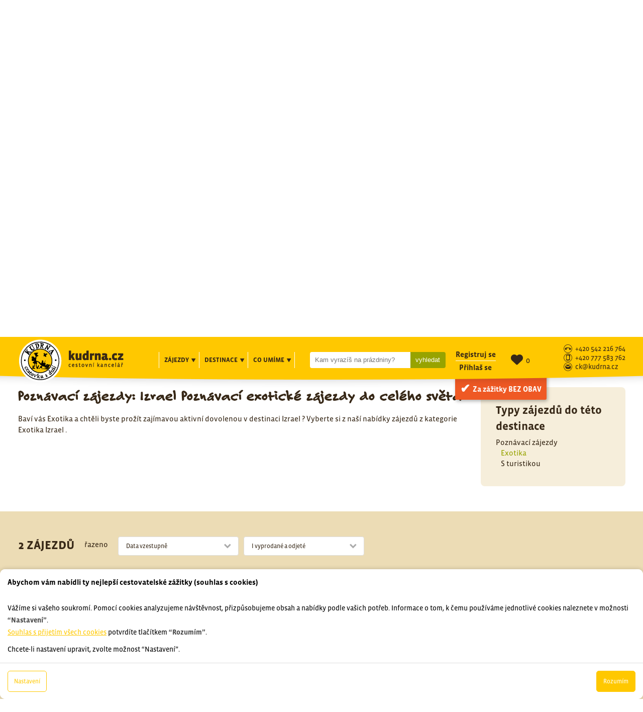

--- FILE ---
content_type: text/html; charset=utf-8
request_url: https://www.kudrna.cz/zajezdy/izrael/exoticke-poznavaci/
body_size: 41671
content:
<!DOCTYPE html>


<html lang="cs" data-pageid="10049" data-sourcepageid="" data-artid="">
































		
























































































































  

<meta name="viewport" content="width=device-width, initial-scale=1, shrink-to-fit=no">









 
 


 
 
 


 
 
 
 
 


 





 

<head>
    <meta http-equiv="X-UA-Compatible" content="IE=Edge" />

    

<meta http-equiv="Content-Type" content="text/html; charset=utf-8" />





<meta name="author" content="MagicWare s.r.o., www.magicware.cz" />































<!-- 10015:if page - 10049 -->
  <meta name="robots" content="index,follow" />  
  <meta name="googlebot" content="index,follow,archive,snippet" />
  
  
  
  
  
  
  

  
  
    <title>Poznávací exotické zájezdy do celého světa Poznávací zájezdy: Izrael | CK Kudrna</title>
  

  
  
    <meta name="og:title" content="Poznávací exotické zájezdy do celého světa Poznávací zájezdy: Izrael | CK Kudrna">
  

  
  
    <meta name="description" content="Baví vás Exotika a chtěli byste prožít zajímavou aktivní dovolenou v destinaci Izrael? Vyberte si z naší nabídky zájezdů z kategorie Exotika Izrael .">
  

  
  
    <meta property="og:description" content="Baví vás Exotika a chtěli byste prožít zajímavou aktivní dovolenou v destinaci Izrael? Vyberte si z naší nabídky zájezdů z kategorie Exotika Izrael . | CK Kudrna" />
  
  

  
  
    
  
    
    
  <meta property="og:image" content="https://www.kudrna.cz/Public/kudrna/img/og_image_1.jpg" />




















<meta property="og:type" content="website" />


<meta property="og:url" content='https://www.kudrna.cz/zajezdy/izrael/exoticke-poznavaci/' />
<link rel="canonical" href='https://www.kudrna.cz/zajezdy/izrael/exoticke-poznavaci/' />


<link rel="stylesheet" type="text/css" href="/Public/kudrna/scss/style.css?TimeStamp=20250328143506" />

<link rel="stylesheet" type="text/css" href="/FileHandler.ashx?FileID=8305&amp;Hash=i-S0p_Ssva-JvLN-cEfezi6vwXE&amp;ReplaceRel=True&amp;TimeStamp=20191107120948" />

<link rel="stylesheet" type="text/css" href="/FileHandler.ashx?FileID=10591&amp;ReplaceRel=True&amp;TimeStamp=20190809120216" />

<link rel="stylesheet" type="text/css" href="/FileHandler.ashx?FileID=14233&amp;ReplaceRel=True&amp;TimeStamp=20210608133121" />

<link rel="stylesheet" type="text/css" href="/FileHandler.ashx?FileID=49576&amp;ReplaceRel=True&amp;TimeStamp=20210607095554" />    
    
<script type="text/javascript" src="//ajax.googleapis.com/ajax/libs/jquery/3.2.1/jquery.min.js"></script>
<script type="text/javascript" src="/scripts/CartSupport.js?ts=134115038880000000.0"></script>
<script type="text/javascript" src="/scripts/ObjectCreatePolyfill.js?ts=134115038880000000.0"></script>
<script type="text/javascript" src="/scripts/SearchForm.js?ts=134115038880000000.0"></script>
<script type="text/javascript" src="/scripts/AjaxPanel.js?ts=134115038880000000.0"></script>
<script type="text/javascript" src="/scripts/js.cookie.js?ts=134115038880000000.0"></script>    
    

    
<link href="https://fonts.googleapis.com/css?family=Caveat+Brush&display=swap&subset=latin-ext" rel="stylesheet">


<link rel="stylesheet" href="https://use.typekit.net/bfg7koy.css">



<link rel="stylesheet" 
href="https://cdnjs.cloudflare.com/ajax/libs/font-awesome/6.5.2/css/all.min.css">

<!-- Gallery -->
<script src="https://cdn.jsdelivr.net/npm/@fancyapps/ui@4.0/dist/fancybox.umd.js"></script>
<link rel="stylesheet" href="https://cdn.jsdelivr.net/npm/@fancyapps/ui/dist/fancybox.css" />


<!-- SEO: Open Graph tags & ldjson -->






  

<link rel="apple-touch-icon" sizes="180x180" href="/Public/kudrna/favicon/apple-touch-icon.png">
<link rel="icon" type="image/png" sizes="32x32" href="/Public/kudrna/favicon/favicon-32x32.png">
<link rel="icon" type="image/png" sizes="16x16" href="/Public/kudrna/favicon/favicon-16x16.png">
<link rel="manifest" href="/Public/kudrna/favicon/site.webmanifest">
<link rel="mask-icon" href="/Public/kudrna/favicon/safari-pinned-tab.svg" color="#ffc801">
<meta name="msapplication-TileColor" content="#ffc40d">
<meta name="theme-color" content="#ffffff">

<link rel="stylesheet" href="https://cdn.jsdelivr.net/gh/bbbootstrap/libraries@main/choices.min.css">
<script src="https://cdn.jsdelivr.net/gh/bbbootstrap/libraries@main/choices.min.js"></script>



  

<!-- Google Tag Manager cookie:AnalyticsCookies -->
  
<!-- End Google Tag Manager -->




<!-- GOOGLE SEARCH CONSOLE cookie:AnalyticsCookies -->

</head>
<body id="HtmlBody">
    
<!-- Google Tag Manager (noscript) -->
<noscript><iframe src="https://www.googletagmanager.com/ns.html?id=GTM-KQKVGZQ"
height="0" width="0" style="display:none;visibility:hidden"></iframe></noscript>
<!-- End Google Tag Manager (noscript) -->
    
    
    
    <form name="MainForm" method="post" action="/zajezdy/izrael/exoticke-poznavaci/" id="MainForm">
<div class="aspNetHidden">
<input type="hidden" name="__EVENTTARGET" id="__EVENTTARGET" value="" />
<input type="hidden" name="__EVENTARGUMENT" id="__EVENTARGUMENT" value="" />
<input type="hidden" name="__VIEWSTATE" id="__VIEWSTATE" value="AOMV52qJkOiF21p28mRSXy4m1fapwTp3FLB31dvId4m+cu5WJzdgXdzwvUkW/owA9LR8qJU/TUmTMbHpdjtiFIhsQ1mUlbrJezOyT5p0G6lfOZvHa0e2Lj5FlSfoVjDy89lGeD8fgqSLWI9Egf3+z/QG5iNzB+tHXFPs+DdDJNZrE1GINhP4rIDAvE8cGYysUysepgwowvVc4G4b+ZSaaZJyDb6Uisb53/oaAiYqzEIpIHMOpn7of82Ftux63uGveVdJiYPTQFQZPwjMbBtHJa5OTb+Fv1OYTVz0IP/CLa13RqtbwWpKVCDeYgbLkiDuir7qzoRBeDDldp2WqaT/UZyEbVvbFEK/[base64]/J7DEM5XFL1xZQ33SVOpwHk/BxyeSPYYJ4qG3YM0Wsn1S81/NIZ6jZR8znecfGY4gON0HYqSWMe/Nxu79Y6tHu3XduXtAvGEox9JUDEHsof4axoPMpsMGLGa91NXpfJEguggl91+anypMY3PP4OtVpuXgTCUx2N3X73kG0/9w7gRlkTRZ5DM0yQeDMbh53yBjn5vg5nZhnnBwSMhKHln/6+jxZFj6tEf4jEvF1Zm6NQBm2Z/jcIDIp6kMwGGVP7au0A0V5NZbYE/DeHj/JrgLYyF16bU6YZ7l1YxoSZWhGtBxYg8IiL0JgvlOlfX2Z2phCHwJFAvIUANrG/9m9kvAMWN/DZKPU23XOGpgPtcwybYYzGw4+MuqcswekBtteVjFToIKT9o9h1VrUd1gDGwCob3D4rO3wjmm9F2zmsIqom0PXAA9MXUK4czVvBBGMvxjOY2p01VsvJkar6taxAQN1c/Gb9XG8I/LrNEUQDTXoxNxnDyy5CST/hps9dbPOc/16KiJUsihH3+1qlh2qbXgXpr5EO2oh8tvynuNx1ta9luQIxQgoduWFEH7+aDpZ8YqTbIau3j4ZCNlK06scJTDFbsIaZt3TB82LIm9Ontj6icdUY0EFV2yuGhCqKG1GsVdZjCqMDGRuTVu9xyM9lE3pwdFin9BDNd5oSDs59yPFtuAlbSRFnFlr/hQY94xrUZJaVpFB4C/2TVFZTWR8EOuAwqKEfKG2FMovGSHMn5sX5ta7veCrevdoZL64uR0424Jme5TKXaIskOEQxOH1RB5p/0+Qm6rM2yPorTmjgqHfakEYNLAhIoyFAMaaPubajz1aPopTDNAVg84/Ovi10y/QxtD0ZEYjMlqlDS1r/H28BsXXQm8FEkM5KwX/WQMRQ9deTlVVACIZMrALtxjsJdfeb6Cb2m+la026I5tGVlIYKcUINVCetK5lgC08S54PAlCEJS5El1efmUXSP8DTC7q+wbvUjbxAJqjP8zNO/IaqUNIWsAj9sMCfHflNeQ7EErMcaH/2nJUlmiCT61EGMtIhS7qxn31d7nb7YTaO2MwWTPpqG+xqrIkTiJB0qnse1wq5wr+lLa1lt+hGdwIJ0YTR0MMTvv1gCR3e13P6mAJ8bzVsaMB5MS7MEvdgpWKy+51i9+dTXF5rl0dTXWLkwzDDVAMJH2T72w0xIYBhMaxvbo1V+d/VlildBAYdzU7khs+3nu/RFFa2mjgCuP/HhF7Imu6Qzor5yGX4LxO9pv2Vbs6o06WhfD1DXkZULQXFrDFLEK/F/fBI62jitXjiY1Uu0WTxa82N04627kkFTJ0kDnQTujJZyUO7JwRuSb/tqSYbBDXE2ORCbb+ohQ38FUz3Vm0PJ963nGhMfdOftK7/6YCrhop+CDXnGike2XBRScvOmiaEY1sWDTtMpDidQaL+ldbuBNHAA9kpWgIU8Uv8ytj6BC5RHxIMaKmxHIkZi7m9zFC6hFkZVrlh9PWlZ8j6AFbm9QVgMxkq6DiZ/61U5sWxktJOIyCtncaPtHo2DmoTiZvBiB012IZVg4z/mMsGZRdeW1hEvHJXINDAG+8KLjg98YBhqv/61f+TKPanyP5mn0ENn6hJSvMVaRV44NGtzj2fGBB7WKjXP1ENHuZ2JwJPm3iuPkzMG6HvZd1w71f/+iocG0kRUOh5M8U/r1Rxa+snOxhWHd/9B3hmQMiq9O6Swe+dnJnY5N8LxIgLXUa+X8Pv0BfwYHHr0vDmRaN9fa8ROp60W5c7h1f6f6mq5e+tI+bziHs5MLWBIztEYi1a4XOuou1iOUtPlLMTm90TXgTOGTOJk3vtcN7FQnLvYYNpYdqjYbpUFoWNW1EhAA+WtbbpiCFOFMPcDdRUeNyS8F4gVNwFwuOASg/wZ+7g8AI2+zp8Y1xKePKCCdPAfXGwA1mIS542l81My+WIZJEvsWuud7ABkxxnulIelrTozS1D4dnv7cWPlADWiBA81HHMv+sK9pMWcaGFQeToUZi+sKUHqmyj2e6YvYrDisYMZsssRgnPqwzr8jz/gAsYVpWR6hL5eR6fYasBNDLE4+agaI6BA4NN4FFEMF9xgjQLna3Z+gWa6nvZN+lJuelrX+n10rUFZD+PnfbkCIjV9HCF56/QKzxOYI8hQqLjSpiA/JWNcIA7xsE+Y2aDLtqtbG/gS11V/h6yfMJAQ1+i3N96EvQe1daDpbQCqBk5oVfTN7PGtAIPOD0dxwySFxYSuVwMS0+yVH5LNzfmvNWd6JYVNi9CKKidvg06w9jkbj0E4zDEJRwaKMdxGY9Bu2rIXQwRfJkLDJDAhewKM5PHXwvspASvwL7WLW2s0zg1eEVBhqZn5p2KUEoldp/LO+7qp7XVx+8chaWCLN7MVKVD1/GhfyYbDQHBO9TI60Gop35/VXlO9AUMVf0YGaTb8/C8fW+pxYlVC2Ta7dKJd8CmhmiGP5vCbUUDF9v3i4wFwC9/4jrrN67jHJ0Fu7TONHc+/fjMDIP7tCI6xXbrGHYdrVAkNYOYJLUIn88f9liC16ICQVfFDJgrg30cgpnStGwXgZEsYYPblRIeEZciYQuM9AxyqdmB0OEbKR6BCYT1KTuJ7lp0StJfFzMCfM+ts9FosYjk2vq3+H7z2+YH7cnmb2mfu2tpY9aeeQnqsBFl+nE=" />
</div>

<script type="text/javascript">
//<![CDATA[
var theForm = document.forms['MainForm'];
if (!theForm) {
    theForm = document.MainForm;
}
function __doPostBack(eventTarget, eventArgument) {
    if (!theForm.onsubmit || (theForm.onsubmit() != false)) {
        theForm.__EVENTTARGET.value = eventTarget;
        theForm.__EVENTARGUMENT.value = eventArgument;
        theForm.submit();
    }
}
//]]>
</script>


<script src="/WebResource.axd?d=pynGkmcFUV13He1Qd6_TZDTLebor551ABCEFCfQPeBvYBxtGaCPGydqtJE8b1g-CVbQPPMUWNen6l0Sh7SUMYQ2&amp;t=638901608248157332" type="text/javascript"></script>


<script type="text/javascript">
//<![CDATA[
$(function(){
var form = new MagicWare.SearchForm.Form('#ctl28','', '');
form.AddAjaxPanelTarget('PocetZajezdu');
form.RegisterControl(new MagicWare.SearchForm.CascadingSelectControl('-', false, null, [{Mode: 'CheckBoxList',LvlOffset: 0,EmptyItemText: '',LabelPosition: 'Left',ParentLegend: 'None'},{Mode: 'CheckBoxList',LvlOffset: 1,EmptyItemText: '',LabelPosition: 'Left',ParentLegend: 'None'}], [
{Value:'10005',Name:'Turistické zájezdy',Items:[
  {Value:'10011',Name:'Pohodová'},
  {Value:'10012',Name:'Via ferraty'},
  {Value:'10013',Name:'Vysokohorská turistika'},
  {Value:'10041',Name:'Výstupy s horským vůdcem'}]
},
{Value:'10006',Name:'Cyklistické zájezdy',Items:[
  {Value:'10023',Name:'Cykloturistika'},
  {Value:'10035',Name:'Pohodové'},
  {Value:'10036',Name:'Silníční kola'},
  {Value:'10037',Name:'MTB'}]
},
{Value:'10008',Name:'Vodácké zájezdy',Items:[
  {Value:'10038',Name:'Kanoe'},
  {Value:'10040',Name:'Vodácké kurzy'},
  {Value:'10039',Name:'Jachting'},
  {Value:'10093',Name:'Vodácké expedice'},
  {Value:'10090',Name:'Otužování'}]
},
{Value:'10007',Name:'Lyžařské zájezdy',Items:[
  {Value:'10042',Name:'Sjezdové lyžování'},
  {Value:'10043',Name:'Běžky'},
  {Value:'10044',Name:'Skialpy'},
  {Value:'10045',Name:'Sněžnice'}]
},
{Value:'10009',Name:'Poznávací zájezdy',IsSelected:true,Items:[
  {Value:'10032',Name:'Exotika',IsSelected:true},
  {Value:'10033',Name:'S turistikou'},
  {Value:'10034',Name:'Pohodové'}]
},
{Value:'10010',Name:'Speciální zájezdy',Items:[
  {Value:'10091',Name:'Expediční zájezdy'},
  {Value:'10047',Name:'Pro rodiče s dětmi'},
  {Value:'10049',Name:'Adventure zájezdy'},
  {Value:'10094',Name:'Benefiční cesty'},
  {Value:'10048',Name:'Rafting'},
  {Value:'10092',Name:'Surfing'},
  {Value:'10046',Name:'Zájezdy na Balkán'},
  {Value:'10050',Name:'Prodloužené víkendy'},
  {Value:'10051',Name:'Akce KČT Brno'},
  {Value:'10052',Name:'Kurzy'},
  {Value:'10054',Name:'Na pláže aktivně'},
  {Value:'10055',Name:'Silvestrovské zájezdy'},
  {Value:'10079',Name:'Přechody hor'},
  {Value:'10077',Name:'Novinky'},
  {Value:'10082',Name:'Na kolobežce'}]
}]
, null), '.search-form-control-ctrl0', 'EquipmentID');
form.RegisterControl(new MagicWare.SearchForm.CascadingSelectControl('-', false, null, [{Mode: 'CheckBoxList',LvlOffset: 1,EmptyItemText: '',LabelPosition: 'Left',ParentLegend: 'None'},{Mode: 'CheckBoxList',LvlOffset: 1,EmptyItemText: '',LabelPosition: 'Left',ParentLegend: 'None'}], [
{Value:'1',Name:'Svět',Items:[
  {Value:'149',Name:'Evropa',Items:[
    {Value:'269',Name:''},
    {Value:'291',Name:''},
    {Value:'165',Name:'Albánie'},
    {Value:'166',Name:'Andorra'},
    {Value:'173',Name:'Bosna a Hercegovina'},
    {Value:'174',Name:'Bulharsko'},
    {Value:'175',Name:'Černá Hora'},
    {Value:'159',Name:'Česká republika',Items:[
      {Value:'265',Name:''},
      {Value:'280',Name:'',Items:[
        {Value:'281',Name:''},
        {Value:'282',Name:''}]
      },
      {Value:'287',Name:''},
      {Value:'293',Name:''},
      {Value:'299',Name:''},
      {Value:'300',Name:''}]
    },
    {Value:'177',Name:'Dánsko',Items:[
      {Value:'295',Name:''}]
    },
    {Value:'176',Name:'Estonsko'},
    {Value:'179',Name:'Finsko'},
    {Value:'184',Name:'Francie',Items:[
      {Value:'263',Name:''},
      {Value:'275',Name:''}]
    },
    {Value:'157',Name:'Chorvatsko'},
    {Value:'187',Name:'Irsko'},
    {Value:'167',Name:'Island'},
    {Value:'188',Name:'Itálie',Items:[
      {Value:'262',Name:''},
      {Value:'264',Name:''}]
    },
    {Value:'168',Name:'Kosovo'},
    {Value:'169',Name:'Litva'},
    {Value:'170',Name:'Lotyšsko'},
    {Value:'171',Name:'Maďarsko'},
    {Value:'172',Name:'Makedonie'},
    {Value:'178',Name:'Moldavsko'},
    {Value:'189',Name:'Německo'},
    {Value:'180',Name:'Nizozemsko'},
    {Value:'190',Name:'Norsko'},
    {Value:'181',Name:'Polsko'},
    {Value:'192',Name:'Portugalsko',Items:[
      {Value:'258',Name:''},
      {Value:'278',Name:''}]
    },
    {Value:'158',Name:'Rakousko',Items:[
      {Value:'268',Name:''},
      {Value:'279',Name:''}]
    },
    {Value:'191',Name:'Rumunsko',Items:[
      {Value:'285',Name:''}]
    },
    {Value:'182',Name:'Řecko'},
    {Value:'238',Name:'Skotsko'},
    {Value:'183',Name:'Slovensko'},
    {Value:'194',Name:'Slovinsko'},
    {Value:'185',Name:'Srbsko'},
    {Value:'195',Name:'Španělsko',Items:[
      {Value:'259',Name:''},
      {Value:'260',Name:''}]
    },
    {Value:'196',Name:'Švédsko'},
    {Value:'197',Name:'Švýcarsko'},
    {Value:'186',Name:'Ukrajina'},
    {Value:'198',Name:'Velká Británie'}]
  },
  {Value:'160',Name:'Asie',IsSelected:true,Items:[
    {Value:'261',Name:''},
    {Value:'276',Name:''},
    {Value:'284',Name:''},
    {Value:'292',Name:''},
    {Value:'297',Name:''},
    {Value:'301',Name:''},
    {Value:'303',Name:''},
    {Value:'199',Name:'Arménie'},
    {Value:'200',Name:'Ázerbajdžán'},
    {Value:'211',Name:'Barma'},
    {Value:'212',Name:'Brunej'},
    {Value:'213',Name:'Čína'},
    {Value:'201',Name:'Filipíny'},
    {Value:'214',Name:'Gruzie'},
    {Value:'215',Name:'Indie'},
    {Value:'202',Name:'Indonésie'},
    {Value:'203',Name:'Irák'},
    {Value:'204',Name:'Írán'},
    {Value:'205',Name:'Izrael',IsSelected:true},
    {Value:'252',Name:'Japonsko'},
    {Value:'206',Name:'Jemen'},
    {Value:'221',Name:'Jižní Korea'},
    {Value:'207',Name:'Jordánsko'},
    {Value:'208',Name:'Kambodža'},
    {Value:'209',Name:'Kyrgyzstán'},
    {Value:'210',Name:'Laos'},
    {Value:'222',Name:'Malajsie'},
    {Value:'216',Name:'Mongolsko'},
    {Value:'223',Name:'Nepál'},
    {Value:'217',Name:'Omán'},
    {Value:'193',Name:'Rusko',Items:[
      {Value:'255',Name:''}]
    },
    {Value:'218',Name:'Spojené Arabské Emiráty'},
    {Value:'224',Name:'Srí Lanka'},
    {Value:'239',Name:'Taiwan'},
    {Value:'219',Name:'Thajsko'},
    {Value:'225',Name:'Turecko'},
    {Value:'220',Name:'Uzbekistán'}]
  },
  {Value:'161',Name:'Afrika',Items:[
    {Value:'256',Name:''},
    {Value:'266',Name:''},
    {Value:'267',Name:''},
    {Value:'273',Name:''},
    {Value:'274',Name:''},
    {Value:'289',Name:''},
    {Value:'290',Name:''},
    {Value:'302',Name:''},
    {Value:'228',Name:'Gambie'},
    {Value:'226',Name:'Madagaskar'},
    {Value:'227',Name:'Maroko',Items:[
      {Value:'251',Name:''}]
    },
    {Value:'254',Name:'Mauritánie'}]
  },
  {Value:'162',Name:'S. Amerika',Items:[
    {Value:'229',Name:'Kanada'},
    {Value:'237',Name:'Spojené státy americké',Items:[
      {Value:'240',Name:'Aljaška'}]
    }]
  },
  {Value:'163',Name:'J. Amerika',Items:[
    {Value:'294',Name:''},
    {Value:'298',Name:''},
    {Value:'230',Name:'Argentina'},
    {Value:'231',Name:'Bolívie'},
    {Value:'232',Name:'Brazílie'},
    {Value:'233',Name:'Ekvádor'},
    {Value:'234',Name:'Chile'},
    {Value:'235',Name:'Peru'}]
  },
  {Value:'249',Name:'Oceánie',Items:[
    {Value:'286',Name:''},
    {Value:'250',Name:'Nový Zéland'}]
  },
  {Value:'236',Name:'St. Amerika',Items:[
    {Value:'257',Name:''},
    {Value:'270',Name:''},
    {Value:'296',Name:''},
    {Value:'244',Name:'Guatemala'},
    {Value:'245',Name:'Honduras'},
    {Value:'242',Name:'Kostarika'},
    {Value:'243',Name:'Kuba'},
    {Value:'246',Name:'Mexiko'},
    {Value:'247',Name:'Nikaragua'},
    {Value:'248',Name:'Panama'}]
  }]
}]
, null), '.search-form-control-ctrl1', 'DestinationID');
form.RegisterControl(new MagicWare.SearchForm.InputControl(true), '.search-form-control-ctrl2', 'StartDateFrom');
form.RegisterControl(new MagicWare.SearchForm.InputControl(true), '.search-form-control-ctrl3', 'StartDateTo');
form.RegisterControl(new MagicWare.SearchForm.InputControl(true), '.search-form-control-ctrl4', 'EndDateFrom');
form.RegisterControl(new MagicWare.SearchForm.InputControl(true), '.search-form-control-ctrl5', 'EndDateTo');
form.RegisterControl(new MagicWare.SearchForm.InputControl(true), '.search-form-control-ctrl6', 'DateFrom');
form.RegisterControl(new MagicWare.SearchForm.InputControl(false), '.search-form-control-ctrl7', 'DateFromOffset');
form.RegisterControl(new MagicWare.SearchForm.InputControl(true), '.search-form-control-ctrl8', 'DateTo');
form.RegisterControl(new MagicWare.SearchForm.InputControl(false), '.search-form-control-ctrl9', 'DateToOffset');
form.RegisterControl(new MagicWare.SearchForm.InputControl(false), '.search-form-control-ctrl10', 'MinPrice');
form.RegisterControl(new MagicWare.SearchForm.InputControl(false), '.search-form-control-ctrl11', 'MaxPrice');
form.RegisterControl(new MagicWare.SearchForm.CheckInputsControl('-', false, null), '.search-form-control-ctrl12', 'AccommodationEqID');
form.RegisterControl(new MagicWare.SearchForm.CheckInputsControl('-', false, null), '.search-form-control-ctrl13', 'DietEqID');
form.RegisterControl(new MagicWare.SearchForm.CheckInputsControl('-', false, null), '.search-form-control-ctrl14', 'TransportTypeID');
form.RegisterControl(new MagicWare.SearchForm.InputControl(false), '.search-form-control-ctrl15', 'DiffMin');
form.RegisterControl(new MagicWare.SearchForm.InputControl(false), '.search-form-control-ctrl16', 'DiffMax');
form.Inicialize();
});
$(function(){
var form = new MagicWare.SearchForm.Form('#ctl73','&LangID=2&DestinationID=205&EquipmentID=10032', '&LangID=2&DestinationID=205&EquipmentID=10032');
form.AddAjaxPanelTarget('ajaxSearchResults');
form.AddAjaxPanelTarget('ajaxSearchResultsCount');
form.RegisterControl(new MagicWare.SearchForm.SelectControl('-', false, null), '.search-form-control-ctrl0', 'Sort');
form.RegisterControl(new MagicWare.SearchForm.SelectControl('-', false, null), '.search-form-control-ctrl1', 'AvailabilityState');
form.Inicialize();
});

                function stopEvent(event) {
                    if(navigator.appName != 'Microsoft Internet Explorer') {
                        event.stopPropagation();
                        event.preventDefault();
                    } else {
                        event.cancelBubble = true;
                        event.returnValue = false;
                    }
                };

	            function MagicWareDateTimeTextBox_KeyPress(allowDate, allowTime, allowOffset, event) {
                    var tb = event.srcElement ? event.srcElement : event.target;
                    var code = (event.keyCode != 0) ? event.keyCode : event.which;
                    var ok;
                    try {
                        //copypasta: (window.CtrlDown && (code == 118 || code == 99 || code == 67 || code == 86))
                        ok = ((allowDate && allowTime && code == 32) || code == 46 || code == 13 || code == 8 || code == 37 || code == 39 || code == 16 || code == 36 || code == 35 || code == 9 || (code >= 48 && code <= 57) || (allowOffset && (code == 45 || code == 43)) || (allowDate && code == 46) || (allowTime && code == 58) );
                    } catch (ex) {
                        ok = true;
                    }
                    if(!ok) {
                        stopEvent(event);
                    }
	            };//]]>
</script>

<script src="/ScriptResource.axd?d=nv7asgRUU0tRmHNR2D6t1DUU0uJe4HTLPcIOapJQGLvzqlemTXsGlEerGmEcW3anXzv4aba7Pd1J8RHBDT78vL5R6Jea5zXuqbPXYWlFS5GbLnoVCkcexXToCZQxtpDIUygcTU0Vf8E7jRVgX6wfiQ2&amp;t=ffffffff93d1c106" type="text/javascript"></script>
<script src="/WebResource.axd?d=IGGTLPIMHsB5wWdcLoMVV0XE8KmpPA2Bmv3YcBIUTOlq9HFqZrwk8IDtXS_Oxt8I-cYS1zPi-zlOsDb9gEPqX989CRHzcm22YyaOMsgWziwA5ZHfuoYAX-QVG0lUwtH4ASn92T0ULuIOnXIdmdY3UERBJxESuhKEdislPOvTQto1&amp;t=638251835280000000" type="text/javascript"></script>
                        <script type="text/javascript">
                            <!--
                            function stopEvent(event) {
                                if(navigator.appName != 'Microsoft Internet Explorer') {
                                    event.stopPropagation();
                                    event.preventDefault();
                                } else {
                                    event.cancelBubble = true;
                                    event.returnValue = false;
                                }
                            };

                            function getTextBoxCursorIndex(tb) {
                                if (typeof tb.selectionStart == 'number') {
                                    return tb.selectionStart;
                                } else if (document.selection && el.createTextRange) {
                                    sel = document.selection;
                                    if (sel) {
                                        r2 = sel.createRange();
                                        rng = tb.createTextRange();
                                        rng.setEndPoint('EndToStart', r2);
                                        return rng.text.length;
                                    }
                                }

                                return -1;
                            }

	                        function MagicWareNumericTextBox_KeyPress(allowNegativeNumber, allowDecimalPoint, event) {
                                var tb = event.srcElement ? event.srcElement : event.target;
                                var code = (event.keyCode != 0) ? event.keyCode : event.which;
                                var ok;

                                if(code == 13)
                                    MagicWareNumericTextBox_OnFocusOut(event);
                                
                                try {
                                    ok = (code == 13 || code == 46 || code == 32 || code == 8 || code == 37 || code == 39 || code == 16 || code == 36 || code == 35 || code == 9 || (code >= 48 && code <= 57) || (allowDecimalPoint && (code == 44 || code == 46)));

                                    // Jsou povoleny záporné hodnoty.
                                    if(allowNegativeNumber) {
                                        var indexOfNegativeSign = tb.value.indexOf('-');

                                        // Uživatel se snaží zapsat '-' a textbox ho ještě neobsahuje.
                                        if(!ok && code == 45 && indexOfNegativeSign == -1) {
                                            var index = getTextBoxCursorIndex(tb);
                                            if(index == 0) {
                                                ok = true;
                                            } else if(index == -1) {
                                                ok = tb.value.length == 0;
                                            }
                                        }

                                        // Uživatel zadal číslici, ale potřebujeme zkontrolovat index, na který ji chce vložit pro případ, kdy textbox již obsahuje '-'.
                                        if(ok && indexOfNegativeSign != -1) {
                                            var index = getTextBoxCursorIndex(tb);
                                            if(index != -1 && index <= indexOfNegativeSign) {
                                                ok = false;
                                            }
                                        }
                                    }

                                    // Copy/Cut/Paste.
                                    if ((code == 97 || code == 99 || code == 118) && event.ctrlKey) {
                                        ok = true;
                                    }
                                } catch (ex) {
                                    ok = true;
                                }

                                if (typeof(MagicWareNumericTextBox_KeyPress_User) == 'function')
							    {                                
                                    MagicWareNumericTextBox_KeyPress_User(this, event);
                                }
                                
                                if(!ok) {
                                    stopEvent(event);
                                }
	                        }

                            function MagicWareNumericTextBox_Paste(allowNegativeNumber, allowDecimalPoint)
                            {
                               var clipboardData = window.clipboardData.getData('Text').replace(/ /g,'');

                               if (!allowNegativeNumber)
                                   clipboardData = clipboardData.replace('-', '')
    
                               if (allowDecimalPoint && clipboardData.indexOf('.') == -1 
                                   && Number(clipboardData.replace(',', '.')
                                   && event.srcElement.value.indexOf(',') == -1) 
                                   || isInt(clipboardData))
                               {
                                 return (true);
                               }
                                      
                               return (false);
                            }

							function MagicWareNumericTextBox_OnFocusOut(event)
							{
							    if (typeof(mwReformatNumber) == 'function')
							    {
                                    var el = event.srcElement ? event.srcElement : event.target;
							        el.value = mwReformatNumber(event.srcElement.value);
									if (el.onchange != null)
										el.onchange();
							    }
							}

                            function isInt(val) 
                            {
                                return ((val % 1) == 0);
                            }
                            -->
                        </script>
					    
<script src="/ScriptResource.axd?d=x6wALODbMJK5e0eRC_p1LWLXgxhxSgnRJSGAEyMxecDByfRIXuRONMoEWxWFscxISdsBlNKBh8-ANkB5jPFyB6wqLXHZFpgkZ0B-0A7wKJ6Wh4B1uSWwBsoAFTnoY4qM0&amp;t=397b6a7" type="text/javascript"></script>
<script src="/ScriptResource.axd?d=P5lTttoqSeZXoYRLQMIScOTrWBfe-LdVePlla5wh2Io8-EyXgSWEze07T8jC0h3ZuCarxdTe9zgMpQDIW9GLG9jIw_HwQn50r6cr4SNqMQfGm4TfBZ9XDbub8GQgQGAx0&amp;t=397b6a7" type="text/javascript"></script>
<script src="/WebServices/CartService.asmx/js" type="text/javascript"></script>
<script type="text/javascript">
//<![CDATA[
function WebForm_OnSubmit() {
if (typeof(ValidatorOnSubmit) == "function" && ValidatorOnSubmit() == false) return false;
return true;
}
//]]>
</script>

<div class="aspNetHidden">

	<input type="hidden" name="__VIEWSTATEGENERATOR" id="__VIEWSTATEGENERATOR" value="CA0B0334" />
</div>
        <script type="text/javascript">
//<![CDATA[
Sys.WebForms.PageRequestManager._initialize('ctl11$ctl00', 'MainForm', [], [], [], 90, '');
//]]>
</script>

         
  


<!--[if IE]><div class="alert"><p>Prosím použijte jiný prohlížeč.</p></div><![endif]-->







 


     
    <!-- HOMEPAGE -->


<!-- ROZCESTNIK CLANKU -->


<!-- DETAIL CLANKU - INFORMACE , CO uMIME -->


<!-- DETAIL CLANKU - PROMITANI(rozcestnik vybaveni) -->


<!-- DETAIL CLANKU - PROMITANI(detail clanku) -->


<!-- AKTUALITY - ROZCESTNIK -->


<!-- AKTUALITY - DETAIL -->


<!-- CLANKY - ROZCESTNIK -->


<!-- CLANKY - DETAIL -->


<!-- VYSLEDKY VYHLEDAVANI -->


<!-- PRODUKT - DETAIL -->


<!-- PRUVODCE DETAIL -->


    
    <header class="header-styleforswiper">
      


<section class="header">

      <a href="https://www.kudrna.cz/informace/za-zazitky-bez-obav/" class="header__btn">
        <div>
          Za zážitky <span class="case">bez obav</span>
        </div>
      </a>
    <div class="container">
    <div class="col-xs-12 fix">

        
        <div class="header__logo">
            <a href="https://www.kudrna.cz">
                <img src="/Public/kudrna/img/logo-kudrna.png" alt="Kudrna - cestovka s duší" title="Kudrna - cestovka s duší" />
            </a>
        </div>

        
        <div class="header__extend-menu">
			



            <nav>
                <ul>
                    <li data-showselector="#tours" data-hideselector=".header-menu" data-sameclick="true" data-effect="slide">
                        Zájezdy
                        <i class="icon-video-tlacitko-play"></i> 
                    </li>
                    <li data-showselector="#destinations" data-hideselector=".header-menu" data-sameclick="true" data-effect="slide">
                        Destinace
                        <i class="icon-video-tlacitko-play"></i> 
                    </li>
                    <li data-showselector="#knowhow" data-hideselector=".header-menu" data-sameclick="true" data-effect="slide">
                        Co umíme
                        <i class="icon-video-tlacitko-play"></i> 
                    </li>
                </ul>
            </nav>

          
            
            <div class="header__search js-disable-enter">
              <div id='ctl20'>
                <div class="search-form-control-ctrl0"><input name="ctl22$ctl00" type="text" placeholder="Kam vyrazíš na prázdniny?" /></div>
                
                <input type="submit" name="ctl23" value="vyhledat" onclick="javascript:WebForm_DoPostBackWithOptions(new WebForm_PostBackOptions(&quot;ctl23&quot;, &quot;&quot;, true, &quot;&quot;, &quot;&quot;, false, false))" class="search-form-control-btn0" />
              </div>
            </div>
          
          <div class="linksToBTCandLogin">
              <!-- Když je přihlášený -->
              
              

              <!-- Když není přihlášený -->
              
                  <a class='bb-fff' href="https://www.kudrna.cz/register/">Registruj se</a>
                  <a href="https://www.kudrna.cz/login/">Přihlaš se</a>
              
          </div>
          
          
            <div class="wishlist-menu">
              <a href="https://www.kudrna.cz/oblibene-produkty/" title="Oblíbené produkty">
              	<i class="fa-solid fa-heart"></i> 
                <div class='ajax-panel ajax-panel-ajaxWishlistCount' data-target-url='https://www.kudrna.cz/wishlist-count-ajax/?DestinationID=205&amp;EquipmentID=10032'>
                  <noscript>
  
  
    
      <span>0</span>
    
</noscript>
                </div>
              </a>
            </div>
          
          
          
          
          
                  
              <div class="header__contact">
                <span class="nowrap"><i class="icon-telefon1"></i> <a href="tel:+420542216764">+420 542 216 764</a></span>
                <br />
                <span class="nowrap"><i class="icon-mobil"></i> <a href="tel:+420777583762">+420 777 583 762</a></span>
                <br />
                <span class="nowrap"><i class="icon-posta"></i> <a href="mailto:ck@kudrna.cz">ck@kudrna.cz</a></span>
              </div>
             
                      


        </div>

        
        <span class="header__extend-icon" data-toggle=".header__extend-menu" data-hideselector=".header-menu" data-removeactive="*[data-showselector]" data-effect="slide">
            <span></span>
        </span>

		
 
    </div>

    
    <div id="tours" class="header-menu">
        <span class="header-menu__close-button"></span>

        <div class="container container--large">

            
            

            
                
            

              
                  
                <div class="col-xs-12 col-sm-6 col-md-4 col-xl-2" data-index="1">

                  
                  <span class="row">
                    <i class="fs-32 icon-pesky"></i>
                    <br />
                    <a class="uppercase" href="https://www.kudrna.cz/zajezdy/turisticke-zajezdy/">                      
                      <b>Turistick&#233; z&#225;jezdy</b>
                    </a>
                  </span>

                  
                          
                      <span class="row"><a href="https://www.kudrna.cz/zajezdy/pohodova-turistika/">Pohodov&#225;</a></span>
                          
                      <span class="row"><a href="https://www.kudrna.cz/zajezdy/via-ferraty/">Via ferraty</a></span>
                          
                      <span class="row"><a href="https://www.kudrna.cz/zajezdy/vysokohorska-turistika/">Vysokohorsk&#225; turistika</a></span>
                          
                      <span class="row"><a href="https://www.kudrna.cz/zajezdy/vystupy-s-horskym-vudcem/">V&#253;stupy s horsk&#253;m vůdcem</a></span>
                        

                </div>

                
                

                  
                <div class="col-xs-12 col-sm-6 col-md-4 col-xl-2" data-index="2">

                  
                  <span class="row">
                    <i class="fs-32 icon-cyklo"></i>
                    <br />
                    <a class="uppercase" href="https://www.kudrna.cz/zajezdy/cyklisticke-zajezdy/">                      
                      <b>Cyklistick&#233; z&#225;jezdy</b>
                    </a>
                  </span>

                  
                          
                      <span class="row"><a href="https://www.kudrna.cz/zajezdy/cykloturistika/">Cykloturistika</a></span>
                          
                      <span class="row"><a href="https://www.kudrna.cz/zajezdy/pohodova-cykloturistika/">Pohodov&#233;</a></span>
                          
                      <span class="row"><a href="https://www.kudrna.cz/zajezdy/silnicni-kola/">Siln&#237;čn&#237; kola</a></span>
                          
                      <span class="row"><a href="https://www.kudrna.cz/zajezdy/MTB/">MTB</a></span>
                        

                </div>

                
                

                  
                <div class="col-xs-12 col-sm-6 col-md-4 col-xl-2" data-index="3">

                  
                  <span class="row">
                    <i class="fs-32 icon-voda"></i>
                    <br />
                    <a class="uppercase" href="https://www.kudrna.cz/zajezdy/vodacke-zajezdy/">                      
                      <b>Vod&#225;ck&#233; z&#225;jezdy</b>
                    </a>
                  </span>

                  
                          
                      <span class="row"><a href="https://www.kudrna.cz/zajezdy/kanoe/">Kanoe</a></span>
                          
                      <span class="row"><a href="https://www.kudrna.cz/zajezdy/vodacke-kurzy/">Vod&#225;ck&#233; kurzy</a></span>
                          
                      <span class="row"><a href="https://www.kudrna.cz/zajezdy/jachting/">Jachting</a></span>
                          
                      <span class="row"><a href="https://www.kudrna.cz/zajezdy/vodacke-expedice/">Vod&#225;ck&#233; expedice</a></span>
                          
                      <span class="row"><a href="https://www.kudrna.cz/zajezdy/otuzovani/">Otužov&#225;n&#237;</a></span>
                        

                </div>

                
                

                  
                <div class="col-xs-12 col-sm-6 col-md-4 col-xl-2" data-index="4">

                  
                  <span class="row">
                    <i class="fs-32 icon-lyze"></i>
                    <br />
                    <a class="uppercase" href="https://www.kudrna.cz/zajezdy/lyzarske-zajezdy/">                      
                      <b>Lyžařsk&#233; z&#225;jezdy</b>
                    </a>
                  </span>

                  
                          
                      <span class="row"><a href="https://www.kudrna.cz/zajezdy/sjezdove-lyzovani/">Sjezdov&#233; lyžov&#225;n&#237;</a></span>
                          
                      <span class="row"><a href="https://www.kudrna.cz/zajezdy/bezky/">Běžky</a></span>
                          
                      <span class="row"><a href="https://www.kudrna.cz/zajezdy/skialpy/">Skialpy</a></span>
                          
                      <span class="row"><a href="https://www.kudrna.cz/zajezdy/sneznice/">Sněžnice</a></span>
                        

                </div>

                
                

                  
                <div class="col-xs-12 col-sm-6 col-md-4 col-xl-2" data-index="5">

                  
                  <span class="row">
                    <i class="fs-32 icon-poznavacky"></i>
                    <br />
                    <a class="uppercase" href="https://www.kudrna.cz/zajezdy/poznavaci-zajezdy/">                      
                      <b>Pozn&#225;vac&#237; z&#225;jezdy</b>
                    </a>
                  </span>

                  
                          
                      <span class="row"><a href="https://www.kudrna.cz/zajezdy/exoticke-poznavaci/">Exotika</a></span>
                          
                      <span class="row"><a href="https://www.kudrna.cz/zajezdy/poznavaci-s-turistikou/">S turistikou</a></span>
                          
                      <span class="row"><a href="https://www.kudrna.cz/zajezdy/pohodove-poznavaci-zajezdy/">Pohodov&#233;</a></span>
                        

                </div>

                
                

                  
                <div class="col-xs-12 col-sm-6 col-md-4 col-xl-2" data-index="6">

                  
                  <span class="row">
                    <i class="fs-32 icon-specialni"></i>
                    <br />
                    <a class="uppercase" href="https://www.kudrna.cz/zajezdy/specialni-zajezdy/">                      
                      <b>Speci&#225;ln&#237; z&#225;jezdy</b>
                    </a>
                  </span>

                  
                          
                      <span class="row"><a href="https://www.kudrna.cz/zajezdy/expedice/">Expedičn&#237; z&#225;jezdy</a></span>
                          
                      <span class="row"><a href="https://www.kudrna.cz/zajezdy/zajezdy-pro-rodice-s-detmi/">Pro rodiče s dětmi</a></span>
                          
                      <span class="row"><a href="https://www.kudrna.cz/zajezdy/adventure-zajezdy/">Adventure z&#225;jezdy</a></span>
                          
                      <span class="row"><a href="https://www.kudrna.cz/zajezdy/rafting/">Rafting</a></span>
                          
                      <span class="row"><a href="https://www.kudrna.cz/zajezdy/beneficni-cesty/">Benefičn&#237; cesty</a></span>
                          
                      <span class="row"><a href="https://www.kudrna.cz/zajezdy/surfing/">Surfing</a></span>
                          
                      <span class="row"><a href="https://www.kudrna.cz/zajezdy/balkan/">Z&#225;jezdy na Balk&#225;n</a></span>
                          
                      <span class="row"><a href="https://www.kudrna.cz/zajezdy/prodlouzene-vikendy/">Prodloužen&#233; v&#237;kendy</a></span>
                          
                      <span class="row"><a href="https://www.kudrna.cz/zajezdy/akce-kct-brno/">Akce KČT Brno</a></span>
                          
                      <span class="row"><a href="https://www.kudrna.cz/zajezdy/kurzy/">Kurzy</a></span>
                          
                      <span class="row"><a href="https://www.kudrna.cz/zajezdy/na-plaze-aktivne/">Na pl&#225;že aktivně</a></span>
                          
                      <span class="row"><a href="https://www.kudrna.cz/zajezdy/silvestrovske-zajezdy/">Silvestrovsk&#233; z&#225;jezdy</a></span>
                          
                      <span class="row"><a href="https://www.kudrna.cz/zajezdy/prechody-hor/">Přechody hor</a></span>
                          
                      <span class="row"><a href="https://www.kudrna.cz/zajezdy/novinky/">Novinky</a></span>
                          
                      <span class="row"><a href="https://www.kudrna.cz/zajezdy/kolobezky/">Na kolobežce</a></span>
                        

                </div>

                
                

              

            
        </div>
    </div>

    
    <div id="destinations" class="header-menu">
        <span class="header-menu__close-button"></span>

        <div class="container container--large">

                                                      
                

              
              <div class="header-menu__columns">

                         
                        
                        <span class="row mb-5 ">
                            <a class="uppercase" href="https://www.kudrna.cz/zajezdy/evropa/">
                                <b>Evropa</b>
                            </a>
                        </span>

                    	
                            <span class="row"><a href="https://www.kudrna.cz/zajezdy/albanie/">Alb&#225;nie</a></span>
                        
                            <span class="row"><a href="https://www.kudrna.cz/zajezdy/andorra/">Andorra</a></span>
                        
                            <span class="row"><a href="https://www.kudrna.cz/zajezdy/bosna-a-hercegovina/">Bosna a Hercegovina</a></span>
                        
                            <span class="row"><a href="https://www.kudrna.cz/zajezdy/bulharsko/">Bulharsko</a></span>
                        
                            <span class="row"><a href="https://www.kudrna.cz/zajezdy/cerna-hora/">Čern&#225; Hora</a></span>
                        
                            <span class="row"><a href="https://www.kudrna.cz/zajezdy/ceska-republika/">Česk&#225; republika</a></span>
                        
                            <span class="row"><a href="https://www.kudrna.cz/zajezdy/dansko/">D&#225;nsko</a></span>
                        
                            <span class="row"><a href="https://www.kudrna.cz/zajezdy/estonsko/">Estonsko</a></span>
                        
                            <span class="row"><a href="https://www.kudrna.cz/zajezdy/finsko/">Finsko</a></span>
                        
                            <span class="row"><a href="https://www.kudrna.cz/zajezdy/francie/">Francie</a></span>
                        
                            <span class="row"><a href="https://www.kudrna.cz/zajezdy/chorvatsko/">Chorvatsko</a></span>
                        
                            <span class="row"><a href="https://www.kudrna.cz/zajezdy/irsko/">Irsko</a></span>
                        
                            <span class="row"><a href="https://www.kudrna.cz/zajezdy/island/">Island</a></span>
                        
                            <span class="row"><a href="https://www.kudrna.cz/zajezdy/italie/">It&#225;lie</a></span>
                        
                            <span class="row"><a href="https://www.kudrna.cz/zajezdy/kosovo/">Kosovo</a></span>
                        
                            <span class="row"><a href="https://www.kudrna.cz/zajezdy/litva/">Litva</a></span>
                        
                            <span class="row"><a href="https://www.kudrna.cz/zajezdy/lotyssko/">Lotyšsko</a></span>
                        
                            <span class="row"><a href="https://www.kudrna.cz/zajezdy/madarsko/">Maďarsko</a></span>
                        
                            <span class="row"><a href="https://www.kudrna.cz/zajezdy/malta/">Malta</a></span>
                        
                            <span class="row"><a href="https://www.kudrna.cz/zajezdy/moldavsko/">Moldavsko</a></span>
                        
                            <span class="row"><a href="https://www.kudrna.cz/zajezdy/nemecko/">Německo</a></span>
                        
                            <span class="row"><a href="https://www.kudrna.cz/zajezdy/nizozemsko/">Nizozemsko</a></span>
                        
                            <span class="row"><a href="https://www.kudrna.cz/zajezdy/norsko/">Norsko</a></span>
                        
                            <span class="row"><a href="https://www.kudrna.cz/zajezdy/polsko/">Polsko</a></span>
                        
                            <span class="row"><a href="https://www.kudrna.cz/zajezdy/portugalsko/">Portugalsko</a></span>
                        
                            <span class="row"><a href="https://www.kudrna.cz/zajezdy/rakousko/">Rakousko</a></span>
                        
                            <span class="row"><a href="https://www.kudrna.cz/zajezdy/rumunsko/">Rumunsko</a></span>
                        
                            <span class="row"><a href="https://www.kudrna.cz/zajezdy/rusko-asijska-cast/">Rusko (evropsk&#225; č&#225;st)</a></span>
                        
                            <span class="row"><a href="https://www.kudrna.cz/zajezdy/recko/">Řecko</a></span>
                        
                            <span class="row"><a href="https://www.kudrna.cz/zajezdy/makedonie/">Severn&#237; Makedonie</a></span>
                        
                            <span class="row"><a href="https://www.kudrna.cz/zajezdy/skotsko/">Skotsko</a></span>
                        
                            <span class="row"><a href="https://www.kudrna.cz/zajezdy/slovensko/">Slovensko</a></span>
                        
                            <span class="row"><a href="https://www.kudrna.cz/zajezdy/slovinsko/">Slovinsko</a></span>
                        
                            <span class="row"><a href="https://www.kudrna.cz/zajezdy/srbsko/">Srbsko</a></span>
                        
                            <span class="row"><a href="https://www.kudrna.cz/zajezdy/spanelsko/">Španělsko</a></span>
                        
                            <span class="row"><a href="https://www.kudrna.cz/zajezdy/svedsko/">Šv&#233;dsko</a></span>
                        
                            <span class="row"><a href="https://www.kudrna.cz/zajezdy/svycarsko/">Šv&#253;carsko</a></span>
                        
                            <span class="row"><a href="https://www.kudrna.cz/zajezdy/ukrajina/">Ukrajina</a></span>
                        
                            <span class="row"><a href="https://www.kudrna.cz/zajezdy/velka-britanie/">Velk&#225; Brit&#225;nie</a></span>
                        

                         
                        
                        <span class="row mb-5 mt-10">
                            <a class="uppercase" href="https://www.kudrna.cz/zajezdy/asie/">
                                <b>Asie</b>
                            </a>
                        </span>

                    	
                            <span class="row"><a href="https://www.kudrna.cz/zajezdy/armenie/">Arm&#233;nie</a></span>
                        
                            <span class="row"><a href="https://www.kudrna.cz/zajezdy/azerbajdzan/">&#193;zerbajdž&#225;n</a></span>
                        
                            <span class="row"><a href="https://www.kudrna.cz/zajezdy/bahrajn/">Bahrajn</a></span>
                        
                            <span class="row"><a href="https://www.kudrna.cz/zajezdy/barma/">Barma</a></span>
                        
                            <span class="row"><a href="https://www.kudrna.cz/zajezdy/brunej/">Brunej</a></span>
                        
                            <span class="row"><a href="https://www.kudrna.cz/zajezdy/cina-1/">Č&#237;na</a></span>
                        
                            <span class="row"><a href="https://www.kudrna.cz/zajezdy/filipiny/">Filip&#237;ny</a></span>
                        
                            <span class="row"><a href="https://www.kudrna.cz/zajezdy/gruzie/">Gruzie</a></span>
                        
                            <span class="row"><a href="https://www.kudrna.cz/zajezdy/indie/">Indie</a></span>
                        
                            <span class="row"><a href="https://www.kudrna.cz/zajezdy/indonesie/">Indon&#233;sie</a></span>
                        
                            <span class="row"><a href="https://www.kudrna.cz/zajezdy/irak/">Ir&#225;k</a></span>
                        
                            <span class="row"><a href="https://www.kudrna.cz/zajezdy/iran/">&#205;r&#225;n</a></span>
                        
                            <span class="row"><a href="https://www.kudrna.cz/zajezdy/izrael/">Izrael</a></span>
                        
                            <span class="row"><a href="https://www.kudrna.cz/zajezdy/japonsko-1/">Japonsko</a></span>
                        
                            <span class="row"><a href="https://www.kudrna.cz/zajezdy/jemen/">Jemen</a></span>
                        
                            <span class="row"><a href="https://www.kudrna.cz/zajezdy/jizni-korea/">Jižn&#237; Korea</a></span>
                        
                            <span class="row"><a href="https://www.kudrna.cz/zajezdy/jordansko/">Jord&#225;nsko</a></span>
                        
                            <span class="row"><a href="https://www.kudrna.cz/zajezdy/kambodza/">Kambodža</a></span>
                        
                            <span class="row"><a href="https://www.kudrna.cz/zajezdy/kazachstan/">Kazachst&#225;n</a></span>
                        
                            <span class="row"><a href="https://www.kudrna.cz/zajezdy/kyrgyzstan/">Kyrgyzst&#225;n</a></span>
                        
                            <span class="row"><a href="https://www.kudrna.cz/zajezdy/laos/">Laos</a></span>
                        
                            <span class="row"><a href="https://www.kudrna.cz/zajezdy/malajsie/">Malajsie</a></span>
                        
                            <span class="row"><a href="https://www.kudrna.cz/zajezdy/mongolsko/">Mongolsko</a></span>
                        
                            <span class="row"><a href="https://www.kudrna.cz/zajezdy/nepal/">Nep&#225;l</a></span>
                        
                            <span class="row"><a href="https://www.kudrna.cz/zajezdy/oman/">Om&#225;n</a></span>
                        
                            <span class="row"><a href="https://www.kudrna.cz/zajezdy/pakistan/">P&#225;kist&#225;n</a></span>
                        
                            <span class="row"><a href="https://www.kudrna.cz/zajezdy/rusko/">Rusko (asijsk&#225; č&#225;st)</a></span>
                        
                            <span class="row"><a href="https://www.kudrna.cz/zajezdy/saudska-arabie/">Sa&#250;dsk&#225; Ar&#225;bie</a></span>
                        
                            <span class="row"><a href="https://www.kudrna.cz/zajezdy/singapur/">Singapur</a></span>
                        
                            <span class="row"><a href="https://www.kudrna.cz/zajezdy/spojene-arabske-emiraty/">Spojen&#233; Arabsk&#233; Emir&#225;ty</a></span>
                        
                            <span class="row"><a href="https://www.kudrna.cz/zajezdy/sri-lanka/">Sr&#237; Lanka</a></span>
                        
                            <span class="row"><a href="https://www.kudrna.cz/zajezdy/tadzikistan/">T&#225;džikist&#225;n</a></span>
                        
                            <span class="row"><a href="https://www.kudrna.cz/zajezdy/taiwan/">Taiwan</a></span>
                        
                            <span class="row"><a href="https://www.kudrna.cz/zajezdy/thajsko/">Thajsko</a></span>
                        
                            <span class="row"><a href="https://www.kudrna.cz/zajezdy/turecko/">Turecko</a></span>
                        
                            <span class="row"><a href="https://www.kudrna.cz/zajezdy/uzbekistan/">Uzbekist&#225;n</a></span>
                        
                            <span class="row"><a href="https://www.kudrna.cz/zajezdy/vietnam/">Vietnam</a></span>
                        

                         
                        
                        <span class="row mb-5 mt-10">
                            <a class="uppercase" href="https://www.kudrna.cz/zajezdy/afrika/">
                                <b>Afrika</b>
                            </a>
                        </span>

                    	
                            <span class="row"><a href="https://www.kudrna.cz/zajezdy/Egypt/">Egypt</a></span>
                        
                            <span class="row"><a href="https://www.kudrna.cz/zajezdy/gambie/">Gambie</a></span>
                        
                            <span class="row"><a href="https://www.kudrna.cz/zajezdy/Kapverdy/">Kapverdy</a></span>
                        
                            <span class="row"><a href="https://www.kudrna.cz/zajezdy/kena/">Keňa</a></span>
                        
                            <span class="row"><a href="https://www.kudrna.cz/zajezdy/madagaskar/">Madagaskar</a></span>
                        
                            <span class="row"><a href="https://www.kudrna.cz/zajezdy/maroko/">Maroko</a></span>
                        
                            <span class="row"><a href="https://www.kudrna.cz/zajezdy/mauritanie/">Maurit&#225;nie</a></span>
                        
                            <span class="row"><a href="https://www.kudrna.cz/zajezdy/namibie/">Namibie</a></span>
                        
                            <span class="row"><a href="https://www.kudrna.cz/zajezdy/seychelska-republika/">Seychelsk&#225; republika</a></span>
                        
                            <span class="row"><a href="https://www.kudrna.cz/zajezdy/tanzanie/">Tanzanie</a></span>
                        
                            <span class="row"><a href="https://www.kudrna.cz/zajezdy/tunisko/">Tunisko</a></span>
                        
                            <span class="row"><a href="https://www.kudrna.cz/zajezdy/uganda/">Uganda</a></span>
                        

                         
                        
                        <span class="row mb-5 mt-10">
                            <a class="uppercase" href="https://www.kudrna.cz/zajezdy/severni-amerika/">
                                <b>Severn&#237; Amerika</b>
                            </a>
                        </span>

                    	
                            <span class="row"><a href="https://www.kudrna.cz/zajezdy/kanada/">Kanada</a></span>
                        
                            <span class="row"><a href="https://www.kudrna.cz/zajezdy/spojene-staty-americke/">Spojen&#233; st&#225;ty americk&#233;</a></span>
                        

                         
                        
                        <span class="row mb-5 mt-10">
                            <a class="uppercase" href="https://www.kudrna.cz/zajezdy/jizni-amerika/">
                                <b>Jižn&#237; Amerika</b>
                            </a>
                        </span>

                    	
                            <span class="row"><a href="https://www.kudrna.cz/zajezdy/argentina/">Argentina</a></span>
                        
                            <span class="row"><a href="https://www.kudrna.cz/zajezdy/bolivie/">Bol&#237;vie</a></span>
                        
                            <span class="row"><a href="https://www.kudrna.cz/zajezdy/brazilie/">Braz&#237;lie</a></span>
                        
                            <span class="row"><a href="https://www.kudrna.cz/zajezdy/ekvador/">Ekv&#225;dor</a></span>
                        
                            <span class="row"><a href="https://www.kudrna.cz/zajezdy/chile/">Chile</a></span>
                        
                            <span class="row"><a href="https://www.kudrna.cz/zajezdy/kolumbie/">Kolumbie</a></span>
                        
                            <span class="row"><a href="https://www.kudrna.cz/zajezdy/peru/">Peru</a></span>
                        
                            <span class="row"><a href="https://www.kudrna.cz/zajezdy/venezuela/">Venezuela</a></span>
                        

                         
                        
                        <span class="row mb-5 mt-10">
                            <a class="uppercase" href="https://www.kudrna.cz/zajezdy/australie-a-oceanie/">
                                <b>Austr&#225;lie a Oce&#225;nie</b>
                            </a>
                        </span>

                    	
                            <span class="row"><a href="https://www.kudrna.cz/zajezdy/australie/">Austr&#225;lie</a></span>
                        
                            <span class="row"><a href="https://www.kudrna.cz/zajezdy/novy-zeland/">Nov&#253; Z&#233;land</a></span>
                        

                         
                        
                        <span class="row mb-5 mt-10">
                            <a class="uppercase" href="https://www.kudrna.cz/zajezdy/stredni-amerika/">
                                <b>Středn&#237; Amerika</b>
                            </a>
                        </span>

                    	
                            <span class="row"><a href="https://www.kudrna.cz/zajezdy/belize/">Belize</a></span>
                        
                            <span class="row"><a href="https://www.kudrna.cz/zajezdy/dominikanska-republika/">Dominik&#225;nsk&#225; republika</a></span>
                        
                            <span class="row"><a href="https://www.kudrna.cz/zajezdy/guatemala/">Guatemala</a></span>
                        
                            <span class="row"><a href="https://www.kudrna.cz/zajezdy/honduras/">Honduras</a></span>
                        
                            <span class="row"><a href="https://www.kudrna.cz/zajezdy/jamajka/">Jamajka</a></span>
                        
                            <span class="row"><a href="https://www.kudrna.cz/zajezdy/kostarika/">Kostarika</a></span>
                        
                            <span class="row"><a href="https://www.kudrna.cz/zajezdy/kuba/">Kuba</a></span>
                        
                            <span class="row"><a href="https://www.kudrna.cz/zajezdy/mexiko/">Mexiko</a></span>
                        
                            <span class="row"><a href="https://www.kudrna.cz/zajezdy/nikaragua/">Nikaragua</a></span>
                        
                            <span class="row"><a href="https://www.kudrna.cz/zajezdy/panama/">Panama</a></span>
                        

                     

              </div>
              

            </div>
          
        </div>
    </div>

    
    <div id="knowhow" class="header-menu">
        <span class="header-menu__close-button"></span>

        <div class="container container--large">
            

              

              
              <div class="header-menu__columns-second">

                  
                  
                       <span class="row"><a href="https://www.kudrna.cz/co-umime/zakazky/">Z&#225;jezdy na m&#237;ru s CK Kudrna</a></span>
                  
                       <span class="row"><a href="https://www.kudrna.cz/co-umime/kudrna-lide/">Kudrna a jeho lid&#233;</a></span>
                  
                       <span class="row"><a href="https://www.kudrna.cz/co-umime/netradicni-a-recesisticke-akce/">Netradičn&#237; a recesistick&#233; akce</a></span>
                  
                       <span class="row"><a href="https://www.kudrna.cz/co-umime/provizni-prodej/">Provizn&#237; prodej</a></span>
                  
                       <span class="row"><a href="https://www.kudrna.cz/co-umime/pronajem-chalup-v-banatu/">Pron&#225;jem chalup v Ban&#225;tu</a></span>
                  
                       <span class="row"><a href="https://www.kudrna.cz/co-umime/pujcovna-vybaveni/">Půjčovna vybaven&#237;</a></span>
                  
                       <span class="row"><a href="https://www.kudrna.cz/co-umime/alpenverein/">Alpenverein - Rakousk&#253; alpsk&#253; svaz</a></span>
                  
                       <span class="row"><a href="https://www.kudrna.cz/co-umime/koulenikola/">Kouleni kola</a></span>
                  
                       <span class="row"><a href="https://www.kudrna.cz/co-umime/200-let-cechu-v-banatu/">200 let čechů v Ban&#225;tu</a></span>
                  

              </div>
              

          
        </div>
    </div>


</section>


<section class="header-bottom">

    
    <div class="breadcrumb">
  <div class="container">
    <div class="col-xs-12">

      <ul>
        <li itemprop="itemListElement" itemscope itemtype="http://schema.org/ListItem">
          <a href="https://www.kudrna.cz" itemscope itemtype="http://schema.org/Thing" itemprop="item" title="Úvod">
            Úvod
          </a>
          <meta itemprop="position" content="1" />
        </li> 

        
           
         

        

         
        

         
        

          
         

          
         
        
        
         

          
         

        
           

        
          
        
         
        

        
        

        
        
        
        
        
        
        
        
        
        
         
        
        
                  
            <li itemprop="itemListElement" itemscope itemtype="http://schema.org/ListItem">
              <a href="https://www.kudrna.cz/zajezdy/" itemscope itemtype="http://schema.org/Thing" itemprop="item" title="Zájezdy">
                Zájezdy
              </a>
              <meta itemprop="position" content="2" />
            </li>
            
              
                <li itemprop="itemListElement" itemscope itemtype="http://schema.org/ListItem" data-info="p10028 r371 pos2">
                  <a href="https://www.kudrna.cz/zajezdy/asie/" itemscope itemtype="http://schema.org/Thing" itemprop="item" title="Asie">
                    Asie
                  </a>
                  <meta itemprop="position" content="2" />
                </li>
              
              
                <li itemprop="itemListElement" itemscope itemtype="http://schema.org/ListItem" data-info="p10028 r379 pos3">
                  <a href="https://www.kudrna.cz/zajezdy/izrael/" itemscope itemtype="http://schema.org/Thing" itemprop="item" title="Izrael">
                    Izrael
                  </a>
                  <meta itemprop="position" content="3" />
                </li>
              
            
            
                
                <!-- ok parent-->
                  <li itemprop="itemListElement" itemscope itemtype="http://schema.org/ListItem" data-info="p10028 r388a pos4" data-eq="10009">
                    <a href="https://www.kudrna.cz/zajezdy/poznavaci-zajezdy/" itemscope itemtype="http://schema.org/Thing" itemprop="item" title="Pozn&#225;vac&#237; z&#225;jezdy">
                      Pozn&#225;vac&#237; z&#225;jezdy
                    </a>
                    <meta itemprop="position" content="4" />
                  </li>
                
                <li itemprop="itemListElement" itemscope itemtype="http://schema.org/ListItem" data-info="p10028 r388 pos4" data-eq="10032">
                  <a href="https://www.kudrna.cz/zajezdy/exoticke-poznavaci/" itemscope itemtype="http://schema.org/Thing" itemprop="item" title="Exotika">
                    Exotika
                  </a>
                  <meta itemprop="position" content="4" />
                </li>
            
        
        
      </ul>

    </div>
  </div>
</div> 
    

    
  	<div class="slider-container" data-info="">
    
    
    <div class="swiper-container">

        
        <div class="swiper-wrapper">
          
            <!-- HomePage -->
            
          
            <!-- Detail zájezdu & Rezervace -->
            
          
            <!-- Detail clanku, promitani -->
            
          
            <!-- Vypis promitani -->
            
          
            <!-- Vypis zajezdu -->
            <!-- P10106 -->


  
  
  
  
  
  
  


    

  

	<!-- Product var + files nodata 1 -->
    	

      
      
      
      
      
       
      	
		
		
					<!-- Product var + files nodata 2 -->
				    	

				      
				      
				      
				      
				      
				       
				      
  							
  								  <!-- P10107 -->

<div 
  data-info-eq20="1"
  data-info-pid="1773"
  class="swiper-slide" data-swiper-autoplay="4000" 
>

    
  <div class="swiper-fixed radiusmax">

    
    <h2 class="brush"><a href="https://www.kudrna.cz/zajezd/skialpovy-kurz-v-jesenikach-pro-zacatecniky-2026/">Skialpov&#253; kurz v Jesen&#237;k&#225;ch pro zač&#225;tečn&#237;ky</a></h2>

    <div class="row">

      
         

      
      <span class="swiper-days">
        
        3 dny 
        	
        /
        <strong>4 500 Kč</strong>
      </span>	

      
      <i class='icon-pod-strechou swiper-icon' title='Pod střechou'></i>
        

      
      
      <i class='icon-strava swiper-icon' title='strava'></i>  

      
      
            
         <!-- Letecky 
       
       -->
       <i class='icon-vlastni-doprava swiper-icon' title='Vlastn&#237;'></i>
         
          
                       
      

	  
        
                      
      <i class='icon-narocnost-2 swiper-icon' title='minimální náročnost - 2'></i>
      <i class='icon-narocnost-3 icon-minus swiper-icon' title='maximální náročnost - 3'></i>

    </div>		   

    <div class="row">

      
      
        <span class="swiper-destination">
          <a class="hoverunderline" href="https://www.kudrna.cz/zajezdy/ceska-republika/">Česk&#225; republika </a> 
        </span>  

        
          <span class="swiper-destination ml-5 mr-20">
            <img class="swiper-destination-flag " width="30" src="/Public/kudrna/img/flags/sm/CZE.png" alt="Česk&#225; republika" />
          </span>
        
        
      

    </div>

    <div class="row">

          
      <span class="swiper-quest">

      </span>

    </div>

             

  </div>

  
  <!-- oo: 20443 -->
  <img class="swiper-slide__img swiper-lazy" src="/Public/kudrna/img/preloader-21.gif" data-src="/FileHandler.ashx?FileID=139217&amp;FormatID=64&amp;TimeStamp=20251127093420" alt="Skialpový kurz v Jeseníkách pro začátečníky" title="Skialpový kurz v Jeseníkách pro začátečníky" />

  
  <div class="swiper-lazy-preloader"></div>

  
  <div class="swiper-slide__container">

    
    <a class="swiper-slide__content brush">                            
    </a>
    

  </div>
  

</div>

  							
  								  <!-- P10107 -->

<div 
  data-info-eq20="2"
  data-info-pid="1122"
  class="swiper-slide" data-swiper-autoplay="4000" 
>

    
  <div class="swiper-fixed radiusmax">

    
    <h2 class="brush"><a href="https://www.kudrna.cz/zajezd/korsika-cyklisticka/">Korsika cyklistick&#225; (&quot;Tour de Korsika&quot;)</a></h2>

    <div class="row">

      
         

      
      <span class="swiper-days">
        
        
        13 dní 	
        /
        <strong>26 200 Kč</strong>
      </span>	

      
      
      <i class='icon-stan swiper-icon' title='Stan'></i>  

      
      
      <i class='icon-strava swiper-icon' title='strava'></i>  

      
      
            
         <!-- Letecky 
       
       -->
       
         
          
          <i class='icon-bus swiper-icon' title='Autokarem'></i>             
      

	  
        
                      
      <i class='icon-narocnost-3 swiper-icon' title='minimální náročnost - 3'></i>
      

    </div>		   

    <div class="row">

      
      
        <span class="swiper-destination">
          <a class="hoverunderline" href="https://www.kudrna.cz/zajezdy/francie/">Francie </a> 
        </span>  

        
          <span class="swiper-destination ml-5 mr-20">
            <img class="swiper-destination-flag " width="30" src="/Public/kudrna/img/flags/sm/FRA.png" alt="Francie" />
          </span>
        
        
      

    </div>

    <div class="row">

          
      <span class="swiper-quest">

      </span>

    </div>

             

  </div>

  
  <!-- oo: 20381 -->
  <img class="swiper-slide__img swiper-lazy" src="/Public/kudrna/img/preloader-21.gif" data-src="/FileHandler.ashx?FileID=27341&amp;FormatID=64&amp;TimeStamp=20251111105726" alt="autor: Pavel Jurčík" title="autor: Pavel Jurčík" />

  
  <div class="swiper-lazy-preloader"></div>

  
  <div class="swiper-slide__container">

    
    <a class="swiper-slide__content brush">                            
    </a>
    

  </div>
  

</div>

  							
  								  <!-- P10107 -->

<div 
  data-info-eq20="2"
  data-info-pid="1651"
  class="swiper-slide" data-swiper-autoplay="4000" 
>

    
  <div class="swiper-fixed radiusmax">

    
    <h2 class="brush"><a href="https://www.kudrna.cz/zajezd/nepal-treky-mardi-himal-a-khopra-danda/">Nep&#225;l - treky Mardi Himal a Khopra Danda</a></h2>

    <div class="row">

      
         

      
      <span class="swiper-days">
        
        
        17 dní 	
        /
        <strong>27 200 Kč</strong>
      </span>	

      
      <i class='icon-pod-strechou swiper-icon' title='Pod střechou'></i>
        

      
      <i class='icon-vlastni-strava swiper-icon' title='vlastni'></i>
      <i class='icon-strava swiper-icon' title='strava'></i>  

      
      
            
         <i class='icon-letecky swiper-icon' title='Letecky'></i><!-- Letecky 
       
       -->
       
         
          
                       
      
            
         <!-- Letecky 
       
       -->
       <i class='icon-vlastni-doprava swiper-icon' title='Vlastn&#237;'></i>
         
          
                       
      

	  
        
                      
      <i class='icon-narocnost-3 swiper-icon' title='minimální náročnost - 3'></i>
      <i class='icon-narocnost-4 icon-minus swiper-icon' title='maximální náročnost - 4'></i>

    </div>		   

    <div class="row">

      
      
        <span class="swiper-destination">
          <a class="hoverunderline" href="https://www.kudrna.cz/zajezdy/nepal/">Nep&#225;l </a> 
        </span>  

        
          <span class="swiper-destination ml-5 mr-20">
            <img class="swiper-destination-flag " width="30" src="/Public/kudrna/img/flags/sm/NPL.png" alt="Nep&#225;l" />
          </span>
        
        
      

    </div>

    <div class="row">

          
      <span class="swiper-quest">

      </span>

    </div>

             

  </div>

  
  <!-- oo: 19959 -->
  <img class="swiper-slide__img swiper-lazy" src="/Public/kudrna/img/preloader-21.gif" data-src="/FileHandler.ashx?FileID=134412&amp;FormatID=64&amp;TimeStamp=20250827163355" alt="Nepál - treky Mardi Himal a Khopra Danda" title="Nepál - treky Mardi Himal a Khopra Danda" />

  
  <div class="swiper-lazy-preloader"></div>

  
  <div class="swiper-slide__container">

    
    <a class="swiper-slide__content brush">                            
    </a>
    

  </div>
  

</div>

  							
  								  <!-- P10107 -->

<div 
  data-info-eq20="2"
  data-info-pid="1702"
  class="swiper-slide" data-swiper-autoplay="4000" 
>

    
  <div class="swiper-fixed radiusmax">

    
    <h2 class="brush"><a href="https://www.kudrna.cz/zajezd/lyzovani-v-dolomitech/">Lyžov&#225;n&#237; v Dolomitech</a></h2>

    <div class="row">

      
         

      
      <span class="swiper-days">
        
        
        6 dní 	
        /
        <strong>13 900 Kč</strong>
      </span>	

      
      <i class='icon-pod-strechou swiper-icon' title='Pod střechou'></i>
        

      
      
      <i class='icon-strava swiper-icon' title='strava'></i>  

      
      
            
         <!-- Letecky 
       
       -->
       
         
          
          <i class='icon-bus swiper-icon' title='Autokarem'></i>             
      

	  
        
                      
      <i class='icon-narocnost-1 swiper-icon' title='minimální náročnost - 1'></i>
      <i class='icon-narocnost-5 icon-minus swiper-icon' title='maximální náročnost - 5'></i>

    </div>		   

    <div class="row">

      
      
        <span class="swiper-destination">
          <a class="hoverunderline" href="https://www.kudrna.cz/zajezdy/italie/">It&#225;lie </a> 
        </span>  

        
          <span class="swiper-destination ml-5 mr-20">
            <img class="swiper-destination-flag " width="30" src="/Public/kudrna/img/flags/sm/ITA.png" alt="It&#225;lie" />
          </span>
        
        
      

    </div>

    <div class="row">

          
      <span class="swiper-quest">

      </span>

    </div>

             

  </div>

  
  <!-- oo: 19866 -->
  <img class="swiper-slide__img swiper-lazy" src="/Public/kudrna/img/preloader-21.gif" data-src="/FileHandler.ashx?FileID=127873&amp;FormatID=64&amp;TimeStamp=20250324132228" alt="Foto: Adam Čerbák" title="Foto: Adam Čerbák" />

  
  <div class="swiper-lazy-preloader"></div>

  
  <div class="swiper-slide__container">

    
    <a class="swiper-slide__content brush">                            
    </a>
    

  </div>
  

</div>

  							
  								  <!-- P10107 -->

<div 
  data-info-eq20="10"
  data-info-pid="1759"
  class="swiper-slide" data-swiper-autoplay="4000" 
>

    
  <div class="swiper-fixed radiusmax">

    
    <h2 class="brush"><a href="https://www.kudrna.cz/zajezd/jarnim-toskanskem-na-silnicce/">Jarn&#237;m Tosk&#225;nskem na silničce</a></h2>

    <div class="row">

      
         

      
      <span class="swiper-days">
        
        
        10 dní 	
        /
        <strong>20 900 Kč</strong>
      </span>	

      
      <i class='icon-pod-strechou swiper-icon' title='Pod střechou'></i>
        

      
      
      <i class='icon-strava swiper-icon' title='strava'></i>  

      
      
            
         <!-- Letecky 
       
       -->
       
         
          
          <i class='icon-bus swiper-icon' title='Autokarem'></i>             
      

	  
        
                      
      <i class='icon-narocnost-3 swiper-icon' title='minimální náročnost - 3'></i>
      <i class='icon-narocnost-4 icon-minus swiper-icon' title='maximální náročnost - 4'></i>

    </div>		   

    <div class="row">

      
      
        <span class="swiper-destination">
          <a class="hoverunderline" href="https://www.kudrna.cz/zajezdy/italie/">It&#225;lie </a> 
        </span>  

        
          <span class="swiper-destination ml-5 mr-20">
            <img class="swiper-destination-flag " width="30" src="/Public/kudrna/img/flags/sm/ITA.png" alt="It&#225;lie" />
          </span>
        
        
      

    </div>

    <div class="row">

          
      <span class="swiper-quest">

      </span>

    </div>

             

  </div>

  
  <!-- oo: 20245 -->
  <img class="swiper-slide__img swiper-lazy" src="/Public/kudrna/img/preloader-21.gif" data-src="/FileHandler.ashx?FileID=137230&amp;FormatID=64&amp;TimeStamp=20251020153510" alt="Jarním Toskánskem na silničce" title="Jarním Toskánskem na silničce" />

  
  <div class="swiper-lazy-preloader"></div>

  
  <div class="swiper-slide__container">

    
    <a class="swiper-slide__content brush">                            
    </a>
    

  </div>
  

</div>

  							
				  		
				    
		
    

    


            
        </div>
    
        
       	<div class="swiper-button-prev swiper-button-white"></div> 
        <div class="swiper-button-next swiper-button-white"></div> 

    </div>

</div>  

    
              

    
  	<div class="head-form">
  <div class="searchform fixer">

    
    <div class="searchform__button js-mobile-search-button" data-toggle=".searchform__extended" data-breakpoint="670" data-effect="slide">
      <i class="icon-sipka-universalni"></i>
      <i class="icon-sipka-universalni"></i>
      <span>výběr zájezdu</span>
    </div>

    
    <div class="searchform__icons">      
       <div class="searchform__mobile-label js-mobile-search-category" data-collapse="#sf_product_types,#sf_product_subtypes">
        <span class="searchform__mobile-label-text">Typ</span>
        <span class="searchform__mobile-label-value" data-valuetype="icon" data-valueselector="#sf_product_types a.active" data-labelelement="[in]i"></span>
        <i class="icon-sipka-universalni"></i>
      </div>
      <div id="sf_product_types" class="searchform__icons-container">
        <a href="https://www.kudrna.cz/zajezdy/turisticke-zajezdy/"  data-fakeid="10005">
          <i class="icon-pesky"></i>
          <span>Turistické zájezdy</span>
        </a>
        <a href="https://www.kudrna.cz/zajezdy/cyklisticke-zajezdy/"  data-fakeid="10006">
          <i class="icon-cyklo"></i>
          <span>Cyklistické zájezdy</span>
        </a>
        <a href="https://www.kudrna.cz/zajezdy/vodacke-zajezdy/"  data-fakeid="10008">
          <i class="icon-voda"></i>
          <span>Vodácké zájezdy</span>
        </a>
        <a href="https://www.kudrna.cz/zajezdy/lyzarske-zajezdy/"  data-fakeid="10007">
          <i class="icon-lyze"></i>
          <span>Lyžařské zájezdy</span>
        </a>
        <a href="https://www.kudrna.cz/zajezdy/poznavaci-zajezdy/"  data-fakeid="10009">
          <i class="icon-poznavacky"></i>
          <span>Poznávací zájezdy</span>
        </a>
        <a href="https://www.kudrna.cz/zajezdy/specialni-zajezdy/"  data-fakeid="10010">
          <i class="icon-specialni"></i>
          <span>Speciální zájezdy</span>
        </a>
      </div>
    </div>

    
    <div class="searchform__extended">
      <div class="searchform__extended-container">
        <link rel="stylesheet" href="https://cdnjs.cloudflare.com/ajax/libs/noUiSlider/14.0.2/nouislider.min.css" integrity="sha256-6pa9Ln4B/FyHlxOYaXuwpET9xH0e21iX0SPLg9P5Ro0=" crossorigin="anonymous" />
<link rel="stylesheet" href="https://cdnjs.cloudflare.com/ajax/libs/air-datepicker/2.2.3/css/datepicker.css" integrity="sha256-ikw4zfRFBqwF4UfeTqXBKsiCLtOSOD0XWliIEpPLO2M=" crossorigin="anonymous" />
<script src="https://cdnjs.cloudflare.com/ajax/libs/noUiSlider/14.0.2/nouislider.min.js" integrity="sha256-VG+4f1Hm2q4e+DTEOaiZKlWjJm5W4yqnXNvKkWBYA20=" crossorigin="anonymous"></script>
<script src="https://cdnjs.cloudflare.com/ajax/libs/air-datepicker/2.2.3/js/datepicker.min.js" integrity="sha256-0prQxFtdWQNa3vW5JDMbvbBp6ehKzf9UIWqFGZIWPPE=" crossorigin="anonymous"></script>
<script src="https://cdnjs.cloudflare.com/ajax/libs/air-datepicker/2.2.3/js/i18n/datepicker.cs.min.js" integrity="sha256-ILnDFOkdp4W7qSaE3N0xAcihWcjCP6Kkw14wX8P/KnA=" crossorigin="anonymous"></script>

<div id='ctl28'>

  
      
  <div class="searchform-destinations" id="js-checkboxmenu">
    <div class="search-form-control-ctrl0"><input name="ctl31" type="hidden" class="search-form-control-selectedfield " value="10032" />
      <div class="searchform-destinations__head uppercase hide">
        <div class='search-form-control-treeselect0'></div>
      </div>

      <div id="sf_product_subtypes" class="searchform-destinations__bottom custom-scrollbar">
        <div class='search-form-control-treeselect1'></div>
        <div class="placeholder">
          <svg width="10" height="14" viewBox="0 0 32 43" version="1.1" xmlns="http://www.w3.org/2000/svg" xmlns:xlink="http://www.w3.org/1999/xlink" xml:space="preserve" style="fill-rule:evenodd;clip-rule:evenodd;stroke-linejoin:round;stroke-miterlimit:2;"><path d="M11.641,38.252c-1.039,-5.389 3,-28.5 3,-28.5c-3.965,6.261 -6.839,7.072 -10.5,11.25c-1.16,1.324 -4.164,1.185 -4.141,1.129c0.521,-1.257 0.937,-2.563 1.571,-3.767c1.476,-2.803 13.075,-17.926 14.57,-18.362c0.702,-0.204 15.091,13.713 15.078,17.027c-0.004,0.978 -0.96,3.231 -1.578,2.473c-1.73,-2.12 -3.162,-2.679 -6,-6c-2.718,-3.181 -5.942,-5.863 -6.051,-5.533c-0.89,2.7 -1.561,14.991 -1.882,18.1c-0.135,1.311 -0.231,2.63 -0.211,3.948c0.015,1.005 0.033,2.034 0.314,2.999c0.536,1.84 1.097,3.409 2.58,4.486c3.745,2.72 9.124,-5.745 9.75,-6.75c1.048,-1.68 3.122,1.375 2.579,2.778c-1.651,4.267 -7.829,8.472 -12.164,8.832c-2.815,0.233 -6.472,-1.812 -6.915,-4.11Z"></path></svg> 
          &nbsp;<span>Zvolte typ zájezdu</span>
        </div>
      </div>

    </div>
  </div>

  
  <div class="searchform__mobile-label js-mobile-search-category" data-collapse="#sf_destinace">
    <span class="searchform__mobile-label-text">Destinace</span>
    <span class="searchform__mobile-label-value" data-valuetype="checkbox" data-valueselector="#sf_destinace input[type=checkbox]:checked" data-labelelement="[next]span"></span>
    <i class="icon-sipka-universalni"></i>
  </div>
  
  <div id="sf_destinace" class="searchform-destinations">
    <div class="search-form-control-ctrl1"><input name="ctl34" type="hidden" class="search-form-control-selectedfield " value="205" />
      
      <div class="searchform-destinations__head uppercase">
        <div class='search-form-control-treeselect0'></div>
      </div>

      <div class="searchform-destinations__bottom custom-scrollbar">
        <div class='search-form-control-treeselect1'></div>
        <div class="placeholder">
          <svg width="10" height="14" viewBox="0 0 32 43" version="1.1" xmlns="http://www.w3.org/2000/svg" xmlns:xlink="http://www.w3.org/1999/xlink" xml:space="preserve" style="fill-rule:evenodd;clip-rule:evenodd;stroke-linejoin:round;stroke-miterlimit:2;"><path d="M11.641,38.252c-1.039,-5.389 3,-28.5 3,-28.5c-3.965,6.261 -6.839,7.072 -10.5,11.25c-1.16,1.324 -4.164,1.185 -4.141,1.129c0.521,-1.257 0.937,-2.563 1.571,-3.767c1.476,-2.803 13.075,-17.926 14.57,-18.362c0.702,-0.204 15.091,13.713 15.078,17.027c-0.004,0.978 -0.96,3.231 -1.578,2.473c-1.73,-2.12 -3.162,-2.679 -6,-6c-2.718,-3.181 -5.942,-5.863 -6.051,-5.533c-0.89,2.7 -1.561,14.991 -1.882,18.1c-0.135,1.311 -0.231,2.63 -0.211,3.948c0.015,1.005 0.033,2.034 0.314,2.999c0.536,1.84 1.097,3.409 2.58,4.486c3.745,2.72 9.124,-5.745 9.75,-6.75c1.048,-1.68 3.122,1.375 2.579,2.778c-1.651,4.267 -7.829,8.472 -12.164,8.832c-2.815,0.233 -6.472,-1.812 -6.915,-4.11Z"/></svg>
          &nbsp;<span>Zvolte destinaci</span>
        </div>
      </div>

    </div>
  </div>


  <div class="searchform__mobile-label js-mobile-search-category" data-collapse="#sf_termin">
    <span class="searchform__mobile-label-text">Termín</span>
    <span class="searchform__mobile-label-value" data-valuetype="input" data-valueselector="#sf_termin [id$='DateBox']"></span>
    <i class="icon-sipka-universalni"></i>
  </div>
  
  <div class="row text-left bb-1 bc-7">

    

    <div id="sf_termin" class="col-xs-12 col-sm-8">
           
      <style>
        @media only screen and (max-width: 670px) {
          #datepickers-container .datepicker.active:first-child {
              top: 13px !important;
              transform: translate(0, 100%);
          }

          #datepickers-container .datepicker.active:first-child .datepicker--pointer {
              top: -6px !important;
              transform: rotate(316deg);
          }
        }
      </style>
      
      <div hidden style='display: none;' >               
        <div class="search-form-control-ctrl2"><input name="ctl36$DateBox" type="text" maxlength="10" id="ctl36_DateBox" class="js-start-date-from" placeholder="Od-offset" onkeypress="MagicWareDateTimeTextBox_KeyPress(true,false,false,event);" style="text-align:right;" /><span id="ctl36_ctl00" class="validator" style="display:none;">Zadejte platné datum.</span></div>
        <div class="search-form-control-ctrl3"><input name="ctl38$DateBox" type="text" maxlength="10" id="ctl38_DateBox" class="js-start-date-to" placeholder="Od+offset" onkeypress="MagicWareDateTimeTextBox_KeyPress(true,false,false,event);" style="text-align:right;" /><span id="ctl38_ctl00" class="validator" style="display:none;">Zadejte platné datum.</span></div>
        <div class="search-form-control-ctrl4"><input name="ctl40$DateBox" type="text" maxlength="10" id="ctl40_DateBox" class="js-end-date-from" placeholder="Do-offset" onkeypress="MagicWareDateTimeTextBox_KeyPress(true,false,false,event);" style="text-align:right;" /><span id="ctl40_ctl00" class="validator" style="display:none;">Zadejte platné datum.</span></div>
        <div class="search-form-control-ctrl5"><input name="ctl42$DateBox" type="text" maxlength="10" id="ctl42_DateBox" class="js-end-date-to" placeholder="Do+offset" onkeypress="MagicWareDateTimeTextBox_KeyPress(true,false,false,event);" style="text-align:right;" /><span id="ctl42_ctl00" class="validator" style="display:none;">Zadejte platné datum.</span></div>
      </div>

    <div class="container-minus">
      <div class="col-xs-10 col-sm-4">
        <span class="label">Odjezd</span>
        <div class="textbox datebox js-date-onhp">
          <div class="search-form-control-ctrl6"><input name="ctl44$DateBox" type="text" maxlength="10" id="ctl44_DateBox" class="js-datepicker js-firstchange js-date-from" placeholder="Od" onkeypress="MagicWareDateTimeTextBox_KeyPress(true,false,false,event);" style="text-align:right;" /><span id="ctl44_ctl00" class="validator" style="display:none;">Zadejte platné datum.</span></div>
        </div>
      </div>
      <div class="col-xs-2 col-sm-2">
        <span class="label">+/-</span>
        <div class="textbox">
          <div class="search-form-control-ctrl7"><input name="ctl46$ctl00" type="text" maxlength="15" id="ctl46_ctl00" class="js-date-from-offset" onKeyPress="return MagicWareNumericTextBox_KeyPress(true,true, event)" style="text-align:right;" /><span id="ctl46_ctl01" class="validator" style="display:none;">Zadejte platné číslo</span><span id="ctl46_ctl02" class="validator" style="display:none;">Zadejte platné číslo</span></div>
        </div>
      </div>
      <div class="col-xs-10 col-sm-4">
        <span class="label">Návrat</span>
        <div class="textbox datebox">
          <div class="search-form-control-ctrl8"><input name="ctl48$DateBox" type="text" maxlength="10" id="ctl48_DateBox" class="js-datepicker js-firstchange js-date-to" placeholder="Do" onkeypress="MagicWareDateTimeTextBox_KeyPress(true,false,false,event);" style="text-align:right;" /><span id="ctl48_ctl00" class="validator" style="display:none;">Zadejte platné datum.</span></div>
        </div>
      </div>
      <div class="col-xs-2 col-sm-2">
        <span class="label">+/-</span>
        <div class="textbox">
          <div class="search-form-control-ctrl9"><input name="ctl50$ctl00" type="text" maxlength="15" id="ctl50_ctl00" class="js-date-to-offset" onKeyPress="return MagicWareNumericTextBox_KeyPress(true,true, event)" style="text-align:right;" /><span id="ctl50_ctl01" class="validator" style="display:none;">Zadejte platné číslo</span><span id="ctl50_ctl02" class="validator" style="display:none;">Zadejte platné číslo</span></div>
        </div>
      </div>
    </div>
    </div>

     <script>
       
       function pad(n){return n<10 ? '0'+n : n}

          var $dateContainer 	= $("#sf_termin");
          var $dateFromEl 		= $dateContainer.find(".js-date-from");
          var $dateToEl 		= $dateContainer.find(".js-date-to");
          var $dateFromOffsetEl = $dateContainer.find(".js-date-from-offset");
          var $dateToOffsetEl 	= $dateContainer.find(".js-date-to-offset");        
          var $dateFromStartEl 	= $dateContainer.find(".js-start-date-from");        
          var $dateFromEndEl 	= $dateContainer.find(".js-start-date-to");        
          var $dateToStartEl 	= $dateContainer.find(".js-end-date-from");        
          var $dateToEndEl 		= $dateContainer.find(".js-end-date-to");        

          $dateFromEl.on("change", function(){
          	$dateFromOffsetEl.trigger("change");
          });
       
       	  $dateToEl.on("change", function(){
          	$dateToOffsetEl.trigger("change");
          });
       
          $dateFromOffsetEl.on("change", function(e){                        
            
            var offsetValue = parseInt($(this).val());
            var dateValue 	= $dateFromEl.val().split(".");
            var dateObj 	= new Date();
            var dateObjStart, dateObjEnd = null;            
            
            if (dateValue.length !== 3) { 
              $dateFromStartEl.val("");
              $dateFromEndEl.val("");
              return;
            }
                        
            if (isNaN(offsetValue) || !offsetValue ) {
              $dateFromStartEl.val("");
              $dateFromEndEl.val("");
              return;
            } else {
              offsetValue = (24*60*60*1000) * Math.abs(offsetValue);
            }  
            
            dateObj.setDate(dateValue[0]); 
            dateObj.setMonth(dateValue[1]-1); 
            dateObj.setFullYear(dateValue[2]);                           
                            
            dateObjStart = new Date(dateObj.getTime());
            dateObjStart.setTime( dateObjStart.getTime() - offsetValue );
            dateObjEnd = new Date(dateObj.getTime());
            dateObjEnd.setTime( dateObjEnd.getTime() + offsetValue );  
            
            //console.log(dateObjStart);
            //console.log(dateObjEnd);
            
            $dateFromStartEl.val(pad(dateObjStart.getDate()) + "." + (dateObjStart.getMonth()+1) + "." + dateObjStart.getFullYear());
            $dateFromEndEl.val(pad(dateObjEnd.getDate()) + "." + (dateObjEnd.getMonth()+1) + "." + dateObjEnd.getFullYear());
            
          });
          
          $dateToOffsetEl.on("change", function(e){

            var offsetValue = parseInt($(this).val());
            var dateValue 	= $dateToEl.val().split(".");
            var dateObj 	= new Date();
            var dateObjStart, dateObjEnd = null;            

            if (dateValue.length !== 3) {
              $dateToStartEl.val("");
              $dateToEndEl.val("");
              return;
            }

            if (isNaN(offsetValue) || !offsetValue ) {
              $dateToStartEl.val("");
              $dateToEndEl.val("");
              return;
            } else {
              offsetValue = (24*60*60*1000) * Math.abs(offsetValue);
            }

            dateObj.setDate(dateValue[0]); 
            dateObj.setMonth(dateValue[1]-1); 
            dateObj.setFullYear(dateValue[2]);                           

            dateObjStart = new Date(dateObj.getTime());
            dateObjStart.setTime( dateObjStart.getTime() - offsetValue );
            dateObjEnd = new Date(dateObj.getTime());
            dateObjEnd.setTime( dateObjEnd.getTime() + offsetValue );  

            $dateToStartEl.val(pad(dateObjStart.getDate()) + "." + (dateObjStart.getMonth()+1) + "." + dateObjStart.getFullYear());
            $dateToEndEl.val(pad(dateObjEnd.getDate()) + "." + (dateObjEnd.getMonth()+1) + "." + dateObjEnd.getFullYear());

          });
          
       </script>
    
    

    <div class="searchform__mobile-label searchform__mobile-label--in-row js-mobile-search-category" data-collapse="#sf_price_from, #sf_price_to">
      <span class="searchform__mobile-label-text">Cena</span>
      <span class="searchform__mobile-label-value" data-valuetype="input" data-valueselector="#sf_price_from input, #sf_price_to input"></span>
      <i class="icon-sipka-universalni"></i>
    </div>
    
    <div id="sf_price_from" class="col-xs-6 col-sm-2">
      <span class="label">Cena od</span>
      <div class="textbox">
        <div class="search-form-control-ctrl10"><input name="ctl52$ctl00" type="text" maxlength="15" id="ctl52_ctl00" onKeyPress="return MagicWareNumericTextBox_KeyPress(true,true, event)" style="text-align:right;" /><span id="ctl52_ctl01" class="validator" style="display:none;">Zadejte platné číslo</span><span id="ctl52_ctl02" class="validator" style="display:none;">Zadejte platné číslo</span></div>
      </div>
    </div>
    <div id="sf_price_to" class="col-xs-6 col-sm-2">
      <span class="label">Cena do</span>
      <div class="textbox">
        <div class="search-form-control-ctrl11"><input name="ctl54$ctl00" type="text" maxlength="15" id="ctl54_ctl00" onKeyPress="return MagicWareNumericTextBox_KeyPress(true,true, event)" style="text-align:right;" /><span id="ctl54_ctl01" class="validator" style="display:none;">Zadejte platné číslo</span><span id="ctl54_ctl02" class="validator" style="display:none;">Zadejte platné číslo</span></div>
      </div>
    </div>

  </div>

  <div class="row text-left p-0 bb-1 bc-7">

           
    <div class="searchform__mobile-label searchform__mobile-label--in-row js-mobile-search-category" data-collapse="#accommodation">
      <span class="searchform__mobile-label-text">Ubytování</span>
      <span class="searchform__mobile-label-value" data-valuetype="iconcheckbox" data-valueselector="#accommodation input[type=checkbox]:checked" data-labelelement="[next]label"></span>
      <i class="icon-sipka-universalni"></i>
    </div>
    
      <div class="accommodation-sf" id="accommodation">
        
        <div class="search-form-control-ctrl12"><ul id="ctl57">
	<li><input id="ctl57_0" type="checkbox" name="ctl57$0" value="10028" /><label for="ctl57_0">Pod střechou</label></li>
	<li><input id="ctl57_1" type="checkbox" name="ctl57$1" value="10056" /><label for="ctl57_1">Stan</label></li>

</ul></div>
      </div>


      

    <div class="searchform__mobile-label searchform__mobile-label--in-row js-mobile-search-category" data-collapse="#food">
      <span class="searchform__mobile-label-text">Strava</span>
      <span class="searchform__mobile-label-value" data-valuetype="iconcheckbox" data-valueselector="#food input[type=checkbox]:checked" data-labelelement="[next]label"></span>
      <i class="icon-sipka-universalni"></i>
    </div>
    
      <div class="food-sf" id="food">
        
        <div class="search-form-control-ctrl13"><ul id="ctl60">
	<li><input id="ctl60_0" type="checkbox" name="ctl60$0" value="10025" /><label for="ctl60_0">Vlastní</label></li>
	<li><input id="ctl60_1" type="checkbox" name="ctl60$1" value="10026" /><label for="ctl60_1">Se stravou</label></li>

</ul></div>
      </div>


      

    <div class="searchform__mobile-label searchform__mobile-label--in-row js-mobile-search-category" data-collapse="#transport">
      <span class="searchform__mobile-label-text">Doprava</span>
      <span class="searchform__mobile-label-value" data-valuetype="iconcheckbox" data-valueselector="#transport input[type=checkbox]:checked" data-labelelement="[next]label"></span>
      <i class="icon-sipka-universalni"></i>
    </div>
    
      <div class="transport-sf" id="transport">
        
        <div class="search-form-control-ctrl14"><ul id="ctl62">
	<li><input id="ctl62_0" type="checkbox" name="ctl62$0" value="202" /><label for="ctl62_0">Vlastní</label></li>
	<li><input id="ctl62_1" type="checkbox" name="ctl62$1" value="199" /><label for="ctl62_1">Bus</label></li>
	<li><input id="ctl62_2" type="checkbox" name="ctl62$2" value="201" /><label for="ctl62_2">Letecky</label></li>

</ul></div>
      </div>

  </div>

  <div class="searchform__mobile-label searchform__mobile-label--in-row js-mobile-search-category" data-collapse="#sf_narocnost">
    <span class="searchform__mobile-label-text">Náročnost</span>
    <span class="searchform__mobile-label-value" data-valuetype="input" data-valueselector="#sf_narocnost input"></span>
    <i class="icon-sipka-universalni"></i>
  </div>
  
  <div class="row p-5 bb-1 bc-7">

    <div id="sf_narocnost" class="col-xs-12 col-sm-5 p-0 narocnost-sf">
      
        <div hidden>
          <div class="search-form-control-ctrl15"><input name="ctl64$ctl00" type="text" maxlength="15" id="ctl64_ctl00" class="js-sf-mindifficulty" onKeyPress="return MagicWareNumericTextBox_KeyPress(true,true, event)" style="text-align:right;" /><span id="ctl64_ctl01" class="validator" style="display:none;">Zadejte platné číslo</span><span id="ctl64_ctl02" class="validator" style="display:none;">Zadejte platné číslo</span></div>
          <div class="search-form-control-ctrl16"><input name="ctl66$ctl00" type="text" maxlength="15" id="ctl66_ctl00" class="js-sf-maxdifficulty" onKeyPress="return MagicWareNumericTextBox_KeyPress(true,true, event)" style="text-align:right;" /><span id="ctl66_ctl01" class="validator" style="display:none;">Zadejte platné číslo</span><span id="ctl66_ctl02" class="validator" style="display:none;">Zadejte platné číslo</span></div>
        </div>

        <div class="col-xs-3 p-0">
          <span class="label">Náročnost</span>
        </div>

        <div class="col-xs-6">
          <div id="difficulty-range" class="difficulty-range" data-min="1" data-max="1"></div>
        </div>

        <div class="col-xs-3 p-0">
          <span class="difficulty-range_label"></span>
        </div>

        <script>

          noUiSlider.create($("#difficulty-range").get(0), {
              start: [$(".js-sf-mindifficulty").val() ? $(".js-sf-mindifficulty").val() : 1, $(".js-sf-maxdifficulty").val() ? $(".js-sf-maxdifficulty").val() : 5],
              step: 1,
              connect: true,
              range: {
                  'min': 1,
                  'max': 5
              },
              /*pips: {
                mode: 'steps',
                  density: 5,
                  filter: function(value, type){
                    console.log(type);
                    return Number.isInteger(value) ? 2 : -1;
            },
              },*/
              format: {
                to: function ( value ) {
                  //Nepotřebujeme desetinná čísla
                    return parseInt(value);
                },
                from: function ( value ) {
                  //Nepotřebujeme desetinná čísla
                    return parseInt(value);
                }
              }
            });

          $("#difficulty-range").get(0).noUiSlider.on('update', function (values, handle) {

              var value = values[handle];

              //first handle
              if (handle === 0) {
                  $(".js-sf-mindifficulty").val(value);
              } else { //last handle
                $(".js-sf-maxdifficulty").val(value);
              }

              if (values[0] !== values[values.length-1])
                $(".difficulty-range_label").text(values[0] + "-" + values[values.length-1]);
              else
                  $(".difficulty-range_label").text(values[0]);



          });

          // change
          $("#difficulty-range").get(0).noUiSlider.on('change', function (values, handle) {
            $(".js-sf-mindifficulty").change();
          });

        </script>

  </div>

  <div class="col-xs-12 col-sm-2 text-center p-0">

      

      <a class="pull-left delete" href="https://www.kudrna.cz/zajezdy/">
        <i class="">x</i>
        Vymazat filtr
      </a>

    </div>

    <div class="col-xs-12 col-sm-5 p-0 searchform__button-bar">

      <div class="col-xs-6 p-0">
        <span class="p-0 fs-24">
          <div class='ajax-panel ajax-panel-PocetZajezdu' data-target-url='https://www.kudrna.cz/ajax/pocet-zajezdu/?DestinationID=205&amp;EquipmentID=10032'></div>
        </span>
      </div>

      <div class="col-xs-6 p-0">
        <a class="search-form-control-btn0 btn btn--10 btn--hover2 uppercase" href="javascript:WebForm_DoPostBackWithOptions(new WebForm_PostBackOptions(&quot;ctl68&quot;, &quot;&quot;, true, &quot;&quot;, &quot;&quot;, false, true))">
          Zobrazit
          <i class="icon-sipka-slideshow right"></i>
        </a>
      </div>

    </div>

  </div>

</div>
      </div>
    </div>

  </div>
</div>
    
</section> 
    </header>

    
    <main>           
      <!-- Landing Page -->

<!--$ DESTINACE -->


<!--$ EQUIPMENT -->
















<section class="pt-40 pb-40">
  <div class="container">

      
      <div class="col-xs-12 col-md-7 col-lg-8 col-xl-9" data-ladingclanekid="0">

          <!-- row26subl Landing page článek pro equipment nebo destinaci -->
                               
              

              <!-- row31subl: Landing page  -->
              
              

              
              
                          
            
          
          
          
          
          
        
          
          
          

              
              
              

            
              
              
                 

                

                
                  <h1 class="name name--1 brush mb-20" data-name="3">Poznávací zájezdy: Izrael Poznávací exotické zájezdy do celého světa</h1>
                

              

              
              <p data-paragraph="2">
                
                
                	
                	
                		Baví vás 
                        
                            Exotika 
                        
                        a chtěli byste prožít zajímavou aktivní dovolenou v destinaci 
                        
                            Izrael 
                        
                        ? 
                        Vyberte si z naší nabídky zájezdů z kategorie
                        
                            Exotika 
                        
                        
                            Izrael 
                        
                        .
                	
                 
                
              </p>

          
          
          

      </div> 

      
      
    
              
      
      

          <div class="col-xs-12 col-md-5 col-lg-4 col-xl-3">
              <div class="row p-30 bg-8 radiusmax">
                     
                
          		
                
                
                
                
                
                
                
                <!-- 10009-->
                
                  
                  

                    <h2><a class="hoverunderline" href="https://www.kudrna.cz/zajezdy/izrael/">Typy zájezdů do této destinace</a></h2>

                    
                      <ul style="list-style-type: none;">
                        
                        
                        <li class="mt-5 mb-5 equi-10009"  >
                          <a class="hoverunderline " href="https://www.kudrna.cz/zajezdy/izrael/poznavaci-zajezdy/">Pozn&#225;vac&#237; z&#225;jezdy</a><br />     
                          <ul style="list-style-type: none;">
                        
                          <li class="pl-10">                            
                            <a class="hoverunderline c-10" href="https://www.kudrna.cz/zajezdy/izrael/exoticke-poznavaci/">Exotika</a></li>
                        
                          <li class="pl-10">                            
                            <a class="hoverunderline " href="https://www.kudrna.cz/zajezdy/izrael/poznavaci-s-turistikou/">S turistikou</a></li>
                        
                            </ul>
                        </li>
                      </ul>
                          
                  
                

              </div>
          </div>

        

        

  </div>
</section>



<!-- Landing Page Konec -->

<section class="pb-40 pt-40 bg-9 name">
  <div class="container">

    <div class="searchresults-form">   
      
        <div class="col-xs-12 mb-10">
        
            
            <span class="pull-left fs-24 bold uppercase mb-10 mr-20">
              <div class='ajax-panel ajax-panel-ajaxSearchResultsCount' data-target-url='https://www.kudrna.cz/search-results-count/?DestinationID=205&amp;EquipmentID=10032' data-onpreload='zajezdyResultsOnPreLoad' data-onloaded='zajezdyResultsOnloaded'>
                <noscript>  <!-- P10128 Product VariantMemorySource -->


  
  
  
  
  
  
  
  
  
  
  
  

  
  
  
  
  2 zájezdů
  
    

</noscript>
              </div> 
            </span>

            <div class="pull-left magicindex-4">

              <div id='ctl73' class='sf-zajezdy'>	
                
                <span class="pull-left pt-5 mr-20 mb-10 sf-zajezdy-sort">
                  řazeno
                </span>

                
                <span class="pull-left min-width mr-10 mb-10">
                  <div class="js-selectbox">
                    <div class="search-form-control-ctrl0"><select name="ctl75" class="sf-zajezdy-select c-5">
	<option value="dateAscendently">Data vzestupně</option>
	<option value="nameA">N&#225;zvu vzestupně</option>
	<option value="pricedown">Od levnějš&#237;ch</option>
	<option value="priceup">Od nejdražš&#237;ch</option>

</select></div>
                  </div>                
                </span>

                
                <span class="pull-left min-width mr-10 mb-10">
                  <div class="js-selectbox">
                    <div class="search-form-control-ctrl1"><select name="ctl77" class="sf-zajezdy-select c-5">
	<option value="vsechny">I vyprodan&#233; a odjet&#233;</option>
	<option value="dostupne">Pouze dostupn&#233;</option>

</select></div>
                  </div>                
                </span>
                
                
                  
              </div>
            </div>

        </div>

    </div>

    
    <div class="row mt-20">
      <div class='ajax-panel ajax-panel-ajaxSearchResults' data-target-url='https://www.kudrna.cz/ajax/vypis-produktu/?DestinationID=205&amp;EquipmentID=10032' data-onpreload='zajezdyResultsOnPreLoad' data-onloaded='zajezdyResultsOnloaded'>
        <noscript>



  
  <span class="js-title-source hide">Poznávací exotické zájezdy do celého světa Poznávací zájezdy: Izrael | CK Kudrna</span>
  


<!-- SourcePageID= -->
<span class="js-url-source" style="display: none;"><a href='https://www.kudrna.cz/zajezdy/izrael/exoticke-poznavaci/'></a></span>

 
  

  
  
  
  
   
  
  
  
  
  
  
    
  
  
  

  
  
   
   
  
   
   

  
  
  
  
  
  
  
  
  

  
  

  
  
  

  

  
      
  
  
      
    <div class="col-xs-12 col-md-6 " data-termfrompast="False" data-availability="1">

      
      <div class="product__container--max" data-href="https://www.kudrna.cz/zajezd/jordansko-2/">

  
  <img class="product__img lazyload" src="/Public/Kudrna/img/preloader-21.gif" data-src="/FileHandler.ashx?FileID=58956&amp;FormatID=67&amp;TimeStamp=20231124125417" alt="Jordan Trail s prodloužen&#237;m o Izrael" title="Jordan Trail s prodloužen&#237;m o Izrael"/>

  
  
    <div class="wishlist-box">
      <span class="cart-addremove-buttons" id="1487,,null,null,null,177591"><a class="cart-insert--add" id="cartAdd177591"  onClick="CartInsertRefresh(973, 1487, null, null, null, null, 177591, null, null, null, null, null, null, null, null, null, null);"><i class="fa-regular fa-heart"></i></a><a class="cart-insert--remove" id="cartRemove177591" style="display: none;" onclick="CartRemoveByParams(973, 1487, null, null, null, null, 177591, false, null, null, null, null, null, null, null, null, null, null);"><i class="fa-solid fa-heart"></i></a></span> 
      </div>
  
  
  
  
  <i class='product__type hide-lg icon-poznavacky'></i><i class='product__type--small visible-lg icon-poznavacky'></i>
  
    
    
  <i class='product__type hide-lg icon-pesky'></i><i class='product__type--small visible-lg icon-pesky'></i>  

  
  <h3 class="product__name brush fs-32 p-10">Jordan Trail s prodloužen&#237;m o Izrael</h3>

  
  <div class="product__bottom p-20" data-transportationtypeid="202">        

    
    <i class='product__icon icon-pod-strechou'></i>
      

    
    
    <i class='product__icon icon-strava'></i>

    

    <script type='text/javascript'>$(function() {$.get('https://www.kudrna.cz/e/debug-test-dopravy/?MainProductID=1487', function(data) {$('#b759b9fa-8695-4800-ae13-06f0f466f94e').html(data);}, 'html')});</script><div id='b759b9fa-8695-4800-ae13-06f0f466f94e'></div>
    

	  
      
                    
    <i class='product__icon icon-narocnost-4'></i>
                                       

    
    
      <span class="product__info">
              
          10. 10. - 28. 10. 2026
          <span class="hide-lg">
            /  19 dní  /  42 700 Kč            
          </span>                  
      
        	<!-- Neni u wishlistu -->
        	              
      			<span class="inline-block ml-10" data-termscount="1"></span>
          
        </span>
    

    
    <a class="btn btn--10 btn--hover2 uppercase" href="https://www.kudrna.cz/zajezd/jordansko-2/">Chci to vidět <i class="icon-sipka-slideshow right"></i></a>

  </div>
</div>
  
      
      
            

    </div>
      
    <div class="col-xs-12 col-md-6 termfrom-past" data-termfrompast="True" data-availability="5">

      
      <div class="product__container--max" data-href="https://www.kudrna.cz/zajezd/izrael-a-palestina/">

  
  <img class="product__img lazyload" src="/Public/Kudrna/img/preloader-21.gif" data-src="/FileHandler.ashx?FileID=17390&amp;FormatID=67&amp;TimeStamp=20191114152208" alt="Izrael a Palestina" title="Izrael a Palestina"/>

  
  
    <div class="wishlist-box">
      <span class="cart-addremove-buttons" id="1309,,null,null,null,177592"><a class="cart-insert--add" id="cartAdd177592"  onClick="CartInsertRefresh(973, 1309, null, null, null, null, 177592, null, null, null, null, null, null, null, null, null, null);"><i class="fa-regular fa-heart"></i></a><a class="cart-insert--remove" id="cartRemove177592" style="display: none;" onclick="CartRemoveByParams(973, 1309, null, null, null, null, 177592, false, null, null, null, null, null, null, null, null, null, null);"><i class="fa-solid fa-heart"></i></a></span> 
      </div>
  
  
  
  
  <i class='product__type hide-lg icon-poznavacky'></i><i class='product__type--small visible-lg icon-poznavacky'></i>
  
    
    
    

  
  <h3 class="product__name brush fs-32 p-10">Izrael a Palestina</h3>

  
  <div class="product__bottom p-20" data-transportationtypeid="">        

    
    <i class='product__icon icon-pod-strechou'></i>
      

    
    
    <i class='product__icon icon-strava'></i>

    

    <script type='text/javascript'>$(function() {$.get('https://www.kudrna.cz/e/debug-test-dopravy/?MainProductID=1309', function(data) {$('#9803303b-5445-4cc9-88ee-2bd82fcc06ed').html(data);}, 'html')});</script><div id='9803303b-5445-4cc9-88ee-2bd82fcc06ed'></div>
    

	  
      
                    
    <i class='product__icon icon-narocnost-1'></i>
    <i class='product__icon icon-minus icon-narocnost-2'></i>                                   

    
    

    
    <a class="btn btn--10 btn--hover2 uppercase" href="https://www.kudrna.cz/zajezd/izrael-a-palestina/">Chci to vidět <i class="icon-sipka-slideshow right"></i></a>

  </div>
</div>
  
      
      
            

    </div>
  
  
  
    <script>  
      $("[data-termscount]").each(function(){

        var termsCount = parseInt($(this).data("termscount"));
        var termText = "";
        if (isNaN(termsCount) || termsCount < 2) {
            $(this).remove();
            return; //next item
        }

        if (termsCount ==2) {
            termText = " další termín";
        } else if (termsCount >=2 && termsCount <5 ) {
            termText = " další termíny";
        } else if (termsCount >=5 ) {
            termText = " dalších termínů";
        }

        $(this).text("+ " + (termsCount-1)  + termText);

      });

      
    </script>
  
  
  
  

  
  <div class="paging">
  <div class="hide-xs"></div>
  <div class="hide-xs"></div>
  
  <div class="hide-xs"></div>
  <div class="hide-xs"></div>
</div>

</noscript>
      </div>
    </div>

  </div>

</section>
<script>

    function zajezdyResultsOnloaded() {
      modifyPageTitle({
        titlesource: ".js-title-source",
        titletarget: ".js-title-target",
        suffix: ""
      });
  
      modifyPageUrl({
        urlsource: ".js-url-source",
        supportpopstate: false
      });
      
      loaderHide();
      clickScrollToElement(".searchresults-form",".paging a");
      
      /* Nascroluje k nadpisu kategorie */
      
        $([document.documentElement, document.body]).animate({
            scrollTop: ($(".name").offset().top - 100)
        }, 800);
	  
    }
    
    function zajezdyResultsOnPreLoad() {
      
      loaderShow();
    }

</script>



  
      
  
        
    
    
        
    
  
  
  
 
    </main>

    
    <footer>
      


<section class="footer-topimg">

  













  






  


  
  

    
      

    
     

    
     

      <img src="/FileHandler.ashx?FileID=8325&FormatID=65" class="center-obj center-obj--height" alt="Zájezdy pro aktivní dovolenou | Kudrna - cestovka s duší" width="1024" height="381" />

    

  

</section>


<section class="footer pt-30 pb-10">
  <div class="container">

    

    
      <div class="col-xs-12 col-sm-6 col-xl-3 responsive-fix">
        <img class="footer-logo lazyload" src="/Public/kudrna/img/preloader-21.gif" data-src="/Public/kudrna/img/logo-kudrna.png" alt="Kudrna - cestovní kancelář" title="Kudrna - cestovní kancelář">
        <div class="footer-box">
          <span class="footer-box__item">
            <i class="icon-telefon1"></i> <a href="tel:+420542216764">+420 542 216 764</a>
          </span>
          <span class="footer-box__item">
            <i class="icon-mobil"></i> <a href="tel:+420777583762">+420 777 583 762</a>
          </span>
          <span class="footer-box__item">
            <i class="icon-posta"></i> <a href="mailto:ck@kudrna.cz">ck@kudrna.cz</a>
          </span>
          <span class="footer-box__item mt-10">
            <h3 style="font-weight: normal;">Kudrna s.r.o.</h3>
            V&#237;deňsk&#225; 297/99
            <br />
            63900 Brno-Št&#253;řice
            <br />
            IČO: 26246457 - DIČ: CZ26246457
          </span>
        </div>
        
        <a href="https://www.facebook.com/ckkudrna/" class="pull-left mt-20 mr-15" rel="nofollow" target="_blank">
          <img class="footer-icon lazyload" src="/Public/kudrna/img/fb.svg" data-src="/Public/kudrna/img/fb.svg" height="32" alt="Kudrna - Facebook" title="Kudrna - Facebook">
        </a>
        <a href="https://www.instagram.com/ck_kudrna/" class="pull-left mt-20 mr-15" rel="nofollow" target="_blank">
          <img class="footer-icon lazyload" src="/Public/kudrna/img/ig.svg" data-src="/Public/kudrna/img/ig.svg" height="32" alt="Kudrna - Instagram" title="Kudrna - Instagram">
        </a>
        <a href="https://www.linkedin.com/company/ck-kudrna/about/" class="pull-left mt-20 mr-15" rel="nofollow" target="_blank">
          <img class="footer-icon lazyload" src="/Public/kudrna/img/li.svg" data-src="/Public/kudrna/img/li.svg" height="32" alt="Kudrna - LinkedIn" title="Kudrna - LinkedIn">
        </a>
        <a href="https://www.youtube.com/user/cestovkakudrna" class="pull-left mt-20 mr-15" rel="nofollow" target="_blank">
          <img class="footer-icon lazyload" src="/Public/kudrna/img/yt.svg" data-src="/Public/kudrna/img/yt.svg" height="32" alt="Kudrna - YouTube" title="Kudrna - YouTube">
        </a>
        
      </div>
      

    

    
    

    
    <style>
  .footer-box {min-height: 210px;}
</style>


  
  <div class="col-xs-12 col-sm-6 col-xl-3 responsive-fix">
    <h2 class="footer-name">Pobočky</h2>
    <div class="footer-box">
      
      
      
        
          <span class="footer-box__item">
            <h3 class="uppercase">Brno</h3>
            V&#237;deňsk&#225; 297/99 - 63900 - Brno-Št&#253;řice<br>
            GPS: 49.173968,16.599192
          </span>
          
            <span class="footer-box__item mt-20">
              Po-Pá: 9:00 - 17:00 hod.<br />So - Ne: zavřeno<br /><br />
            </span>
          
        
      
    </div>
  </div>



  
  <div class="col-xs-12 col-sm-6 col-xl-3 responsive-fix">
    <div class="footer-placeholder hide-lg"></div>
    <div class="footer-box">
      
      
      
        
        
         
      
        
        
         
      
        
          <span class="footer-box__item" style="margin-bottom: 16px;">
            <h3>Kudrpoint Praha</h3>
            Dukelsk&#253;ch Hrdinů 567/52 - 17000 - Praha<br>
            GPS: 50.1033269,14.4323381
          </span>
        
        
         
      
    </div>
  </div>



  
  <div class="col-xs-12 col-sm-6 col-xl-3 responsive-fix">
    <div class="footer-placeholder hide-lg"></div>
    <div class="footer-box">
      
      
      
        
        
      
        
          <span class="footer-box__item">
            <h3>Kudrpoint Mlad&#225; Boleslav</h3>
            Hradišťsk&#225; 1031 - 29306 - Mlad&#225; Boleslav<br>
            GPS: 50.4448853,14.9301528
          </span>
          
          
            <span class="footer-box__item mt-20">
              V pracovních dnech po předchozí telefonické domluvě.<br />Tel. +420 542 216 764
            </span>
          
        
        
      
        
        
      
    </div>
  </div>
 
    
  </div>
</section>


<section class="footer-links pt-10 pb-30">
<div class="container">


<div class="col-xs-12 visible-xs">
  <h2 class="footer-name">Zájezdy</h2>
  <div class="row bt-1 bc-5"></div>
</div>
  








  
      
  
  
      
      

    
           
    
    <div class="col-xs-12 col-sm-6 col-md-4 col-xl-2">
      
    <h2  class="uppercase"><a href="https://www.kudrna.cz/zajezdy/turisticke-zajezdy/">    
      Turistick&#233; z&#225;jezdy      
      </a></h2>

                     
          
            
        <span class="row"><a href="https://www.kudrna.cz/zajezdy/pohodova-turistika/">Pohodov&#225;</a></span>
            
        <span class="row"><a href="https://www.kudrna.cz/zajezdy/via-ferraty/">Via ferraty</a></span>
            
        <span class="row"><a href="https://www.kudrna.cz/zajezdy/vysokohorska-turistika/">Vysokohorsk&#225; turistika</a></span>
            
        <span class="row"><a href="https://www.kudrna.cz/zajezdy/vystupy-s-horskym-vudcem/">V&#253;stupy s horsk&#253;m vůdcem</a></span>
    
          
    

    </div>  
      

    
           
    
    <div class="col-xs-12 col-sm-6 col-md-4 col-xl-2">
      
    <h2  class="uppercase"><a href="https://www.kudrna.cz/zajezdy/cyklisticke-zajezdy/">    
      Cyklistick&#233; z&#225;jezdy      
      </a></h2>

                     
          
            
        <span class="row"><a href="https://www.kudrna.cz/zajezdy/cykloturistika/">Cykloturistika</a></span>
            
        <span class="row"><a href="https://www.kudrna.cz/zajezdy/pohodova-cykloturistika/">Pohodov&#233;</a></span>
            
        <span class="row"><a href="https://www.kudrna.cz/zajezdy/silnicni-kola/">Siln&#237;čn&#237; kola</a></span>
            
        <span class="row"><a href="https://www.kudrna.cz/zajezdy/MTB/">MTB</a></span>
    
          
    

    </div>  
      

    
           
    
    <div class="col-xs-12 col-sm-6 col-md-4 col-xl-2">
      
    <h2  class="uppercase"><a href="https://www.kudrna.cz/zajezdy/vodacke-zajezdy/">    
      Vod&#225;ck&#233; z&#225;jezdy      
      </a></h2>

                     
          
            
        <span class="row"><a href="https://www.kudrna.cz/zajezdy/kanoe/">Kanoe</a></span>
            
        <span class="row"><a href="https://www.kudrna.cz/zajezdy/vodacke-kurzy/">Vod&#225;ck&#233; kurzy</a></span>
            
        <span class="row"><a href="https://www.kudrna.cz/zajezdy/jachting/">Jachting</a></span>
            
        <span class="row"><a href="https://www.kudrna.cz/zajezdy/vodacke-expedice/">Vod&#225;ck&#233; expedice</a></span>
            
        <span class="row"><a href="https://www.kudrna.cz/zajezdy/otuzovani/">Otužov&#225;n&#237;</a></span>
    
          
    

    </div>  
      

    
           
    
    <div class="col-xs-12 col-sm-6 col-md-4 col-xl-2">
      
    <h2  class="uppercase"><a href="https://www.kudrna.cz/zajezdy/lyzarske-zajezdy/">    
      Lyžařsk&#233; z&#225;jezdy      
      </a></h2>

                     
          
            
        <span class="row"><a href="https://www.kudrna.cz/zajezdy/sjezdove-lyzovani/">Sjezdov&#233; lyžov&#225;n&#237;</a></span>
            
        <span class="row"><a href="https://www.kudrna.cz/zajezdy/bezky/">Běžky</a></span>
            
        <span class="row"><a href="https://www.kudrna.cz/zajezdy/skialpy/">Skialpy</a></span>
            
        <span class="row"><a href="https://www.kudrna.cz/zajezdy/sneznice/">Sněžnice</a></span>
    
          
    

    </div>  
      

    
           
    
    <div class="col-xs-12 col-sm-6 col-md-4 col-xl-2">
      
    <h2  class="uppercase"><a href="https://www.kudrna.cz/zajezdy/poznavaci-zajezdy/">    
      Pozn&#225;vac&#237; z&#225;jezdy      
      </a></h2>

                     
          
            
        <span class="row"><a href="https://www.kudrna.cz/zajezdy/exoticke-poznavaci/">Exotika</a></span>
            
        <span class="row"><a href="https://www.kudrna.cz/zajezdy/poznavaci-s-turistikou/">S turistikou</a></span>
            
        <span class="row"><a href="https://www.kudrna.cz/zajezdy/pohodove-poznavaci-zajezdy/">Pohodov&#233;</a></span>
    
          
    

    </div>  
      

    
           
    
    <div class="col-xs-12 col-sm-6 col-md-4 col-xl-2">
      
    <h2  class="uppercase"><a href="https://www.kudrna.cz/zajezdy/specialni-zajezdy/">    
      Speci&#225;ln&#237; z&#225;jezdy      
      </a></h2>

                     
          
            
        <span class="row"><a href="https://www.kudrna.cz/zajezdy/expedice/">Expedičn&#237; z&#225;jezdy</a></span>
            
        <span class="row"><a href="https://www.kudrna.cz/zajezdy/zajezdy-pro-rodice-s-detmi/">Pro rodiče s dětmi</a></span>
            
        <span class="row"><a href="https://www.kudrna.cz/zajezdy/adventure-zajezdy/">Adventure z&#225;jezdy</a></span>
            
        <span class="row"><a href="https://www.kudrna.cz/zajezdy/rafting/">Rafting</a></span>
            
        <span class="row"><a href="https://www.kudrna.cz/zajezdy/beneficni-cesty/">Benefičn&#237; cesty</a></span>
            
        <span class="row"><a href="https://www.kudrna.cz/zajezdy/surfing/">Surfing</a></span>
            
        <span class="row"><a href="https://www.kudrna.cz/zajezdy/balkan/">Z&#225;jezdy na Balk&#225;n</a></span>
            
        <span class="row"><a href="https://www.kudrna.cz/zajezdy/prodlouzene-vikendy/">Prodloužen&#233; v&#237;kendy</a></span>
            
        <span class="row"><a href="https://www.kudrna.cz/zajezdy/akce-kct-brno/">Akce KČT Brno</a></span>
            
        <span class="row"><a href="https://www.kudrna.cz/zajezdy/kurzy/">Kurzy</a></span>
            
        <span class="row"><a href="https://www.kudrna.cz/zajezdy/na-plaze-aktivne/">Na pl&#225;že aktivně</a></span>
            
        <span class="row"><a href="https://www.kudrna.cz/zajezdy/silvestrovske-zajezdy/">Silvestrovsk&#233; z&#225;jezdy</a></span>
            
        <span class="row"><a href="https://www.kudrna.cz/zajezdy/prechody-hor/">Přechody hor</a></span>
            
        <span class="row"><a href="https://www.kudrna.cz/zajezdy/novinky/">Novinky</a></span>
            
        <span class="row"><a href="https://www.kudrna.cz/zajezdy/kolobezky/">Na kolobežce</a></span>
    
          
    

    </div>  
  
  
 


<div class="col-xs-12 visible-xs">
    <h2 class="footer-name mt-10">Ostatní</h2>
    <div class="row bt-1 bc-5"></div>
  </div>
  



        
  <div class="col-xs-12 col-sm-6 col-md-4 col-xl-2">
	<h2  class="uppercase">Co umíme</h2>  
             
                        
      
             <span class="row"><a href="https://www.kudrna.cz/co-umime/zakazky/">
            	Z&#225;jezdy na m&#237;ru s CK Kudrna            
          	</a></span>
        
             <span class="row"><a href="https://www.kudrna.cz/co-umime/kudrna-lide/">
            	Kudrna a jeho lid&#233;            
          	</a></span>
        
             <span class="row"><a href="https://www.kudrna.cz/co-umime/netradicni-a-recesisticke-akce/">
            	Netradičn&#237; a recesistick&#233; akce            
          	</a></span>
        
             <span class="row"><a href="https://www.kudrna.cz/co-umime/provizni-prodej/">
            	Provizn&#237; prodej            
          	</a></span>
        
             <span class="row"><a href="https://www.kudrna.cz/co-umime/pronajem-chalup-v-banatu/">
            	Pron&#225;jem chalup v Ban&#225;tu            
          	</a></span>
        
             <span class="row"><a href="https://www.kudrna.cz/co-umime/pujcovna-vybaveni/">
            	Půjčovna vybaven&#237;            
          	</a></span>
        
             <span class="row"><a href="https://www.kudrna.cz/co-umime/alpenverein/">
            	Alpenverein - Rakousk&#253; alpsk&#253; svaz            
          	</a></span>
        
             <span class="row"><a href="https://www.kudrna.cz/co-umime/koulenikola/">
            	Kouleni kola            
          	</a></span>
        
             <span class="row"><a href="https://www.kudrna.cz/co-umime/200-let-cechu-v-banatu/">
            	200 let čechů v Ban&#225;tu            
          	</a></span>
        
        
  </div>





	<div class="col-xs-12 col-sm-6 col-md-4 col-xl-2">
        
    <h2  class="uppercase">Informace</h2>
    
 		                  
      
        
            <span class="row"><a href="https://www.kudrna.cz/informace/o-kudrnovi/">
            	O Kudrnovi            
              </a></span>
        
      
        
            <span class="row"><a href="https://www.kudrna.cz/informace/kontakty/">
            	Kontakty            
              </a></span>
        
      
        
            <span class="row"><a href="https://www.kudrna.cz/informace/nabidka-prace/">
            	Nab&#237;dka pr&#225;ce            
              </a></span>
        
      
        
            <span class="row"><a href="https://www.kudrna.cz/informace/katalog/">
            	Katalog z&#225;jezdů CK Kudrna            
              </a></span>
        
      
        
            <span class="row"><a href="https://www.kudrna.cz/informace/logo/">
            	Logo            
              </a></span>
        
      
        
            <span class="row"><a href="https://www.kudrna.cz/informace/darkove-poukazy/">
            	D&#225;rkov&#233; poukazy            
              </a></span>
        
      
        
            <span class="row"><a href="https://www.kudrna.cz/informace/jak-se-prihlasit-na-zajezd/">
            	Jak se přihl&#225;sit na z&#225;jezd            
              </a></span>
        
      
        
            <span class="row"><a href="https://www.kudrna.cz/informace/jak-se-s-nami-cestuje/">
            	Jak se s n&#225;mi cestuje            
              </a></span>
        
      
        
            <span class="row"><a href="https://www.kudrna.cz/informace/stravovani/">
            	Stravov&#225;n&#237;            
              </a></span>
        
      
        
            <span class="row"><a href="https://www.kudrna.cz/informace/nastupni-mista/">
            	N&#225;stupn&#237; m&#237;sta            
              </a></span>
        
      
        
            <span class="row"><a href="https://www.kudrna.cz/informace/narocnost-zajezdu/">
            	N&#225;ročnost z&#225;jezdů            
              </a></span>
        
      
        
            <span class="row"><a href="https://www.kudrna.cz/informace/vernostni-program/">
            	Věrnostn&#237; program            
              </a></span>
        
      
        
            <span class="row"><a href="https://www.kudrna.cz/informace/slevy/">
            	Slevy z ceny z&#225;jezdu            
              </a></span>
        
      
        
            <span class="row"><a href="https://www.kudrna.cz/informace/partneri-spoluprace/">
            	Partněři a spolupr&#225;ce            
              </a></span>
        
      
        
            <span class="row"><a href="https://www.kudrna.cz/informace/podporujeme/">
            	Podporujeme            
              </a></span>
        
      
        
      
        
      
        
      
        
      
        
      
        
      
        
      
        
      
        
      
        
      
        
            
        
	</div>  


  
  

  
    <div class="col-xs-12 col-sm-6 col-md-4 col-xl-2">
          
      <h2  class="uppercase">&nbsp;</h2>
      
                          
           
          
           
          
           
          
           
          
           
          
           
          
           
          
           
          
           
          
           
          
           
          
           
          
           
          
           
          
           
          
           
          
          <span class="row"><a href="https://www.kudrna.cz/informace/pojisteni-proti-upadku/">
            Pojištěn&#237; proti &#250;padku            
            </a></span>
          
           
          
          <span class="row"><a href="https://www.kudrna.cz/informace/reklamacni-rad/">
            Reklamačn&#237; ř&#225;d            
            </a></span>
          
           
          
          <span class="row"><a href="https://www.kudrna.cz/informace/vop/">
            Všeobecn&#233; obchodn&#237; podm&#237;nky            
            </a></span>
          
           
          
          <span class="row"><a href="https://www.kudrna.cz/informace/vop-letenky/">
            Všeobecn&#233; obchodn&#237; podm&#237;nky pro zajištěn&#237; letenek            
            </a></span>
          
           
          
          <span class="row"><a href="https://www.kudrna.cz/informace/gdpr/">
            Ochrana osobn&#237;ch &#250;dajů            
            </a></span>
          
           
          
          <span class="row"><a href="https://www.kudrna.cz/informace/vpp-pojistovna/">
            Pojištěn&#237; Uniqa            
            </a></span>
          
           
          
          <span class="row"><a href="https://www.kudrna.cz/informace/podminky-cestovani/">
            Podm&#237;nky pro cestov&#225;n&#237;            
            </a></span>
          
           
          
           
          
          <span class="row"><a href="https://www.kudrna.cz/informace/pripojisteni-storna-letenek/">
            Připojištěn&#237; storna letenek            
            </a></span>
          
           
          
          <span class="row"><a href="https://www.kudrna.cz/informace/ck-kudrna-brno/">
            Pobočka CK Kudrna Brno            
            </a></span>
          
           
          
          <span class="row"><a href="https://www.kudrna.cz/informace/jak-na-letenky-u-kudrny/">
            Jak na letenky u Kudrny?            
            </a></span>
          
        
        
        <span class="row">
          <a href="https://www.kudrna.cz/nominace/">
              Nominace - přihlášení            
          </a>
        </span>
        
          
    </div>  
    
  
  


                                  
        
     
  <div class="col-xs-12 col-sm-6 col-md-4 col-xl-2">
	<h2 class="uppercase">Seznam kontinentů</h2>
    
                                
            <span class="row"><a href="https://www.kudrna.cz/zajezdy/evropa/">Evropa</a></span>
                                
            <span class="row"><a href="https://www.kudrna.cz/zajezdy/asie/">Asie</a></span>
                                
            <span class="row"><a href="https://www.kudrna.cz/zajezdy/afrika/">Afrika</a></span>
                                
            <span class="row"><a href="https://www.kudrna.cz/zajezdy/severni-amerika/">Severn&#237; Amerika</a></span>
                                
            <span class="row"><a href="https://www.kudrna.cz/zajezdy/jizni-amerika/">Jižn&#237; Amerika</a></span>
                                
            <span class="row"><a href="https://www.kudrna.cz/zajezdy/australie-a-oceanie/">Austr&#225;lie a Oce&#225;nie</a></span>
                                
            <span class="row"><a href="https://www.kudrna.cz/zajezdy/stredni-amerika/">Středn&#237; Amerika</a></span>
        
    
  </div>


  </div>
</section>


<section class="pb-30 pt-30 bg-4">
<div class="container">  

    
    <h2 class="name name--2 pl-10 pr-10 mb-40">Partneři</h2>

    
        
      
        
      
            
        <div class="footer-midfixer">  

            

            
            <div class="col-xs-6 col-md-4 col-lg-3 partneri-logobox">
              <a href="https://www.huskycz.cz/" target="_blank"> 
                
                
                <img src="/FileHandler.ashx?FileID=23244&amp;FormatID=70&amp;TimeStamp=20230821160256" 
                      class="responsive"
                      title="E-SHOP v&#253;robce - akce a slevy na outdoor vybaven&#237; | HUSKYCZ.CZ" 
                      alt="E-SHOP v&#253;robce - akce a slevy na outdoor vybaven&#237; | HUSKYCZ.CZ"
                />

              </a>
            </div>

            

            
            <div class="col-xs-6 col-md-4 col-lg-3 partneri-logobox">
              <a href="https://www.bikemax.cz/" target="_blank"> 
                
                
                <img src="/FileHandler.ashx?FileID=87731&amp;FormatID=70&amp;TimeStamp=20230328105349" 
                      class="responsive"
                      title="Elektrokola | J&#237;zdn&#237; kola | Bikemax.cz" 
                      alt="Elektrokola | J&#237;zdn&#237; kola | Bikemax.cz"
                />

              </a>
            </div>

            

            
            <div class="col-xs-6 col-md-4 col-lg-3 partneri-logobox">
              <a href="https://www.jota.cz/" target="_blank"> 
                
                
                <img src="/FileHandler.ashx?FileID=23241&amp;FormatID=70&amp;TimeStamp=20191125140434" 
                      class="responsive"
                      title="Nakladatelstv&#237; Jota" 
                      alt="Nakladatelstv&#237; Jota"
                />

              </a>
            </div>

            

            
            <div class="col-xs-6 col-md-4 col-lg-3 partneri-logobox">
              <a href="https://www.bambutik.cz/" target="_blank"> 
                
                
                <img src="/FileHandler.ashx?FileID=23243&amp;FormatID=70&amp;TimeStamp=20191125140843" 
                      class="responsive"
                      title="Bambutik - specialista na bambusov&#233; oblečen&#237;." 
                      alt="Bambutik - specialista na bambusov&#233; oblečen&#237;."
                />

              </a>
            </div>

            

            
            <div class="col-xs-6 col-md-4 col-lg-3 partneri-logobox">
              <a href="https://www.ceskyraj.com/" target="_blank"> 
                
                
                <img src="/FileHandler.ashx?FileID=29722&amp;TimeStamp=20191125141216" 
                      class="responsive"
                      title="Česk&#253; r&#225;j outdoor sports - Stany, spac&#225;ky, batohy, karimatky, oblečen&#237; a trekov&#225; obuv" 
                      alt="Česk&#253; r&#225;j outdoor sports - Stany, spac&#225;ky, batohy, karimatky, oblečen&#237; a trekov&#225; obuv"
                />

              </a>
            </div>

            

            
            <div class="col-xs-6 col-md-4 col-lg-3 partneri-logobox">
              <a href="https://www.alpsport.cz/" target="_blank"> 
                
                
                <img src="/FileHandler.ashx?FileID=30035&amp;FormatID=70&amp;TimeStamp=20191128134801" 
                      class="responsive"
                      title="Alpsport.cz - vybaven&#237; do př&#237;rody" 
                      alt="Alpsport.cz - vybaven&#237; do př&#237;rody"
                />

              </a>
            </div>

            

            
            <div class="col-xs-6 col-md-4 col-lg-3 partneri-logobox">
              <a href="https://www.drtheiss.cz/eshop/allga-san" target="_blank"> 
                
                
                <img src="/FileHandler.ashx?FileID=91913&amp;FormatID=70&amp;TimeStamp=20230608142641" 
                      class="responsive"
                      title="Partneři" 
                      alt="Partneři"
                />

              </a>
            </div>

            

            
            <div class="col-xs-6 col-md-4 col-lg-3 partneri-logobox">
              <a href="https://www.azub.cz/ortlieb/" target="_blank"> 
                
                
                <img src="/FileHandler.ashx?FileID=96052&amp;FormatID=70&amp;TimeStamp=20230821160326" 
                      class="responsive"
                      title="Ortlieb" 
                      alt="Ortlieb"
                />

              </a>
            </div>

            

            
            <div class="col-xs-6 col-md-4 col-lg-3 partneri-logobox">
              <a href="https://dobrodruzstvisrozhledem.cz/" target="_blank"> 
                
                
                <img src="/FileHandler.ashx?FileID=110606&amp;FormatID=70&amp;TimeStamp=20240425132621" 
                      class="responsive"
                      title="Partneři" 
                      alt="Partneři"
                />

              </a>
            </div>

            

            
            <div class="col-xs-6 col-md-4 col-lg-3 partneri-logobox">
              <a href="https://www.uniqa.cz/" target="_blank"> 
                
                
                <img src="/FileHandler.ashx?FileID=77172&amp;TimeStamp=20240425132918" 
                      class="responsive"
                      title="Partneři" 
                      alt="Partneři"
                />

              </a>
            </div>

            

        </div>                   		     
        
      
      

</div>
</section>

<section class="fs-12 pb-50">
    <div class="container">  
        <div class="col-xs-12 col-md-3 text-md-left text-xs-center">
            2026 © <strong>Kudrna s.r.o.</strong>
        </div>
        <div class="col-xs-12 col-md-9 text-md-right text-xs-center">
            <span class="nowrap">REALIZACE: <a class="link-5 bold" target="_blank" href="https://www.magicware.cz/">MAGICWARE</a></span>
            <span class="nowrap">REDAKČNÍ SYSTÉM: <a class="link-5 bold" target="_blank" href="https://www.iscontent.cz/redakcni-system/">IS>CONTENT</a></span>
            <span class="nowrap">REZERVAČNÍ SYSTÉM: <a class="link-5 bold" target="_blank" href="https://www.istour.cz/predstaveni-produktu/">IS>TOUR</a></span>
        </div>
    </div>    
</section> 
    </footer>
  
  	
     


 
 
 
 

 <!-- % On = zapne prefix /// Off = zapne automatické štítky -->
 
 
 
 
 
 
 
 
 
 



 
  


 



<div class="modal-loader" >
  <div class="modal-loader__center-container">    
    <img src="/Public/kudrna/img/loader.png" alt="Loading..." title="Loading..." />
    <div class="loader-bg"></div>
    <div class="loader"></div>
    <div class="loader-2"></div>
  </div>
</div>


<div class="overlay"></div>


<!-- Root element of PhotoSwipe. Must have class pswp. -->
<div class="pswp" tabindex="-1" role="dialog" aria-hidden="true">

    <!-- Background of PhotoSwipe. 
         It's a separate element as animating opacity is faster than rgba(). -->
    <div class="pswp__bg"></div>

    <!-- Slides wrapper with overflow:hidden. -->
    <div class="pswp__scroll-wrap">

        <!-- Container that holds slides. 
            PhotoSwipe keeps only 3 of them in the DOM to save memory.
            Don't modify these 3 pswp__item elements, data is added later on. -->
        <div class="pswp__container">
            <div class="pswp__item"></div>
            <div class="pswp__item"></div>
            <div class="pswp__item"></div>
        </div>

        <!-- Default (PhotoSwipeUI_Default) interface on top of sliding area. Can be changed. -->
        <div class="pswp__ui pswp__ui--hidden">

            <div class="pswp__top-bar">
                  <!--  Controls are self-explanatory. Order can be changed. -->

                  <div class="pswp__counter"></div>

                  <div class="pswp__button pswp__button--close" title="Zavřít (Esc)"></div>

                  <div class="pswp__button pswp__button--share" title="Sdílet"></div>

                  <div class="pswp__button pswp__button--fs" title="Plná obrazovka"></div>

                  <div class="pswp__button pswp__button--zoom" title="Příblížit / oddálit"></div>

                  
                  
                  <div class="pswp__preloader">
                      <div class="pswp__preloader__icn">
                        <div class="pswp__preloader__cut">
                          <div class="pswp__preloader__donut"></div>
                        </div>
                      </div>
                  </div>
            </div>

            <div class="pswp__share-modal pswp__share-modal--hidden pswp__single-tap">
                <div class="pswp__share-tooltip"></div> 
            </div>

            <div class="pswp__button pswp__button--arrow--left" title="Přechozí">
            </div>

            <div class="pswp__button pswp__button--arrow--right" title="Další">
            </div>
            <div class="pswp__caption">
              	<div class='pswp__caption__center'></div>
            </div>

        </div>

    </div>

</div>
<script>

</script>








  
  
  
  <style>
    .cookie {
      	font-size: 14px;
     	position: fixed;
      	left: 0;
      	bottom: 0;
      	height: auto;
      	width: 100%;
      	opacity: 0;
      	background: transparent;
      	color: #000;
      	transition: all 0.4s ease;
      	z-index: 99999999;
      	/*pointer-events: none;*/
      	box-sizing: border-box;
    }
    
    .cookie * {
      	box-sizing: border-box;
    }
    
    .cookie a {
      	color: rgba(255,200,0) !important;
       	text-decoration: underline;
    }
    
    .cookie a:hover {
      	color: rgba(255,200,0, 0.8) !important;
       	text-decoration: underline;
    }
    
    .cookie.show {
      	/*top: 0;*/
      	opacity: 1;
      	pointer-events: all;
    }
    
    .cookie__container {
     	position: absolute;
      	left: 0;
      	bottom: 0;
      	width: 100%;
      	height: auto;
      	padding: 50px 0 72px 0;
      	background: #fff;
      	box-shadow: 0 0 10px 0 rgba(0,0,0,0.2);
      	border-radius: 10px;
      	overflow: hidden;
      	opacity: 0;
      	/*pointer-events: none;*/
      	transition: all 0.4s ease;
    }
    
    .cookie__container.show {
      	opacity: 1;
      	pointer-events: all;
    }
    
    .cookie__head {
     	position: absolute;
      	left: 0;
      	top: 0;
      	width: 100%;
      	height: 60px;
      	line-height: 30px;
      	padding: 10px;
      	background: #fff;
      	/*border-bottom: 1px solid #ddd;*/
      	z-index: 1;
    }
    
    .cookie__head img {
      	position: absolute;
      	right: 15px;
      	top: 50%;
      	transform: translateY(-50%);
      	max-height: 30px;
      	max-width: 80px;
    }
    
    .cookie__footer {
     	position: absolute;
      	left: 0;
      	bottom: 0;
      	width: 100%;
      	height: 72px;
      	border-top: 1px solid #ddd;
      	line-height: 52px;
      	padding: 10px;
      	background: #fff;
      	z-index: 1;
      	text-align: center;
    }
    
    .cookie__content {
      	float: left;
     	position: relative;
      	width: 100%;
      	padding: 10px;
      	background: #fff;
      	overflow: auto;
        font-size: 14px;
    }
    
    .cookie__text {
      	float: left;
      	width: 100%;
      	padding: 5px;
      	line-height: 24px;
        font-size: 14px;
    }
    
    .cookie__item {
      	float: left;
      	width: 100%;
      	padding: 10px 0;
      	line-height: 24px;
      	border-bottom: 1px solid #ddd;
    }
    
    .cookie__text--mini {
      	overflow: hidden;
      	height: 0;
      	transition: all 0.4s ease;
      	padding: 0 5px;
    }
    
    .cookie__item.active .cookie__text--mini {
        height: auto;
      	padding: 5px;
    }
    
    .cookie__item.active .cookie__name i {
        transform: rotate(-180deg);
    }
    
    .cookie__item.active .cookie__name i::before {
        top: 3px;
    }
    
    .cookie__name {
      	float: left;
      	width: calc(100% - 80px);
      	padding: 0 5px;
      	line-height: 30px;
      	font-weight: bold;
      	cursor: pointer;
      	margin-bottom: 5px;
        font-size: 14px;
    }
    
    .cookie__name i {
      	position: relative;
      	display: inline-block;
      	font-size: 12px;
      	color: rgba(255,200,0);
      	margin-right: 5px;
      	line-height: 19px;
      	width: 19px;
      	height: 19px;
      	transition: all 0.4s ease;
    }
    
    .cookie__name i::before {
        position: absolute;
        left: 4px;
    	top: 12px;
        content: "";  
        width: 0;
        height: 0;
        border-style: solid;
        border-width: 5px 5px 0 5px;
        border-color: rgba(255,200,0) transparent transparent transparent;
      	transition: all 0.4s ease;
    }
    
    .cookie__item:last-child {
      	border-bottom: 0;
    }
    
    .cookie strong {
     	color: #444; 
      font-size: 14px;
    }
    
    .cookie h5 {
      	margin: 0;
      	padding: 5px;
      	line-height: 22px;
        font-size: 15px;
    }
    
    .cookie__btn {
      	display: inline-block;
      	padding: 5px 10px;
      	margin: 5px;
      	color: #fff;
      	border: 1px solid;
      	border-radius: 5px;
      	font-weight: normal;
      	cursor: pointer;
      	font-size: 12px;
      	line-height: 30px;
      	min-width: 78px;
      	text-align: center;
    }
    
    .cookie__switch {
    	float: left;
    }
    
    .cookie__switch input {
     	display: none; 
    }
    
    .cookie__switch label {
      	float: right !important;
      	position: relative;
      	width: 50px !important;
      	margin-left: 15px !important;
      	margin-right: 5px !important;
      	height: 30px !important;
      	border-radius: 15px !important;
      	background: #ddd !important;
      	transition: all 0.4s ease !important;
      	padding: 0 !important;
      	max-height: auto !important;
      	display: inline-block !important;
    }
    
    .cookie__switch.disabled {
    	cursor: not-allowed;
    }
    
    .cookie__switch.disabled label {
      	opacity: 0.4;
      	pointer-events: none;
    }
    
    .cookie__switch label::before {
      	display: none !important;
    }
    
    .cookie__switch label::after {
      	content: "" !important;
        opacity: 1 !important;
      	position: absolute !important;
      	left: 3px !important;
      	top: 3px !important;
      	width: 24px !important;
      	height: 24px !important;
      	border-radius: 12px !important;
      	background: #fff !important;
      	box-shadow: 0 0 5px 0 rgba(0,0,0,0.1) !important;
      	transition: all 0.4s ease !important;
      	visibility: visible !important;
      	transform: none !important;
      	-webkit-transform: none !important;
      	-moz-transform: none !important;
      	-ms-transform: none !important;
      	-o-transform: none !important;
    }
    
    .cookie__switch input:checked+label {
     	background: rgba(255,200,0, 1) !important;
    }
    
    .cookie__switch input:checked+label::after {
     	left: 23px !important;
    }
    
    .cookie__btn--settings, .cookie__btn--back {
      	float: left;
      	background: transparent;
      	border-color: rgba(255,200,0,1);
      	color: rgba(255,200,0,1);
    }
    
    .cookie__btn--accept {
      	float: right;
      	background: rgba(255,200,0,0.2);
      	border-color: rgba(255,200,0,0.2);
      	color: rgba(255,200,0,1);
    }
    
    .cookie__btn--allaccept, .cookie__btn--save {
      	float: right;
      	background: rgba(255,200,0,1);
      	border-color: rgba(255,200,0,1);
    }
    
    .cookie__btn:hover {
      	opacity: 0.8;
    }
  </style>
  <div class="cookie">
    
    <div class="cookie__container show" id="cookie_info">
      <div class="cookie__head">
        <h5>
          Abychom vám nabídli ty nejlepší cestovatelské zážitky (souhlas s cookies)
        </h5>
        
      </div>
      <div class="cookie__content">
        <div class="cookie__text">
          Vážíme si vašeho soukromí. Pomocí cookies analyzujeme návštěvnost, přizpůsobujeme obsah a nabídky podle vašich potřeb. Informace o tom, k čemu používáme jednotlivé cookies naleznete v možnosti <strong>“Nastavení”</strong>.<br> <a href='https://www.kudrna.cz/informace/cookies/'>Souhlas s přijetím všech cookies</a> potvrdíte tlačítkem <strong>“Rozumím”</strong>.
        </div>
        <div class="cookie__text">
          Chcete-li nastavení upravit, zvolte možnost “Nastavení”.
        </div>
        
        
      	
      </div>
      <div class="cookie__footer">
        <span class="cookie__btn cookie__btn--settings">
          Nastavení
        </span>
        <span class="cookie__btn cookie__btn--allaccept">
          Rozumím
        </span>
        
      </div>
    </div>
    
    <div class="cookie__container" id="cookie_settings">
      <div class="cookie__head">
        <h5>
          Nastavení Cookies
        </h5>
        <p style="padding: 0 5px;">Bližší informace ke cookies najdete <a href="https://www.kudrna.cz/informace/cookies/">zde</a></p>
        
      </div>
      <div class="cookie__content">
        
        <div class="cookie__item active">
          <span class="cookie__name">
            <i></i>
            Nutné cookies
          </span>
          <span class="cookie__switch disabled">
            <input id="TechCookies" name="TechCookies" type="checkbox" checked />
            <label for="TechCookies"></label>
          </span>
          <div class="cookie__text cookie__text--mini">
            Nutné cookies pomáhají, aby byla webová stránka použitelná tak, že umožní základní funkce jako navigace stránky a přístup k zabezpečeným sekcím webové stránky. Webová stránka nemůže správně fungovat bez těchto cookies.
          </div>
        </div>
        
        <div class="cookie__item">
          <span class="cookie__name">
            <i></i>
            Analytické cookies
          </span>
          <span class="cookie__switch">
            <input id="AnalyticsCookies" name="AnalyticsCookies" type="checkbox"  />
            <label for="AnalyticsCookies"></label>
          </span>
          <div class="cookie__text cookie__text--mini">
            Pomocí analytických cookies můžeme měřit návštěvnost našeho webu, zdroje návštěv, výkon reklam a také jejich dosah. Takto získaná data zpracováváme anonymně bez vazby na konkrétního uživatele našeho webu. Bez vašeho souhlasu s používáním analytických cookies, ztrácíme možnost analýzy výkonu a optimalizace našeho webu.	 
          </div>
        </div>
        
        <div class="cookie__item">
          <span class="cookie__name">
            <i></i>
            Personální cookies
          </span>
          <span class="cookie__switch">
            <input id="PersonalCookies" name="PersonalCookies" type="checkbox"  />
            <label for="PersonalCookies"></label>
          </span>
          <div class="cookie__text cookie__text--mini">
            Personalizační soubory cookies nám umožňují přizpůsobit prohlížení webu dle vašich zájmů a preferencí. Bez souhlasu může dojít mj. k zobrazování informací neodpovídající Vaším potřebám, méně užitečné nabídce či doporučení.
          </div>
        </div>
        
        <div class="cookie__item">
          <span class="cookie__name">
            <i></i>
            Reklamní cookies
          </span>
          <span class="cookie__switch">
            <input id="AdvertCookies" name="AdvertCookies" type="checkbox"  />
            <label for="AdvertCookies"></label>
          </span>
          <div class="cookie__text cookie__text--mini">
            Reklamní cookies používáme my nebo třetí strana k zobrazování relevantní reklamy nebo obsahu jak na našem webu, tak na webech třetích stran. Díky tomu máme možnost vytvářet profily založené na Vašich zájmech. Na základě těchto informací není zpravidla možná bezprostřední identifikace uživatele. Bez vyjádření souhlasu, nedojde k zobrazování obsahu a reklam přizpůsobených Vašim zájmům.
          </div>
        </div>
        
      </div>
      <div class="cookie__footer">
        
          <span class="cookie__btn cookie__btn--back">
            Zpět
          </span>
        
        <span class="cookie__btn cookie__btn--save">
          Uložit
        </span>
      </div>
    </div>
  </div>
  <script>
    function newCookies(data) {
     
      	var settings = {
            "async": false,
            "url": "/cookie",
            "method": "GET",
            "headers": {
                "content-type": "application/json; charset=utf-8"
            },
            "data": data
        }

        $.ajax(settings).done(function (response) {
            if (response.status) { window.location.href = window.location.origin + window.location.pathname; }
        });
      
    }
    
    $(".cookie__name").click(function() {
      
      	var isActive = $(this).closest(".cookie__item").hasClass("active");
      
      	$(".cookie__item.active").removeClass("active");
      	if (!isActive) { $(this).closest(".cookie__item").addClass("active"); }
      
    });
    
    $(".cookie__btn").click(function() {
    
      	var data = {};
      	var allAccept = $(this).hasClass("cookie__btn--allaccept");     
      	var accept = $(this).hasClass("cookie__btn--accept"); 
        var settings = $(this).hasClass("cookie__btn--settings"); 
      	var back = $(this).hasClass("cookie__btn--back");
      	var save = $(this).hasClass("cookie__btn--save"); 
      
      	if (allAccept) {
         
          	data.CookieAgreement = true;
          	data.TechCookies = true;
          	data.AnalyticsCookies = true;
          	data.PersonalCookies = true;
          	data.AdvertCookies = true;
          
          	newCookies(data);
          
        }
      
      	if (accept) {
         
          	data.CookieAgreement = true;
          	data.TechCookies = true;
          	data.AnalyticsCookies = false;
          	data.PersonalCookies = false;
          	data.AdvertCookies = false;
          
          	newCookies(data);
          
        }
      
      	if (settings) {
         
          	$("#cookie_info").removeClass("show");
          	$("#cookie_settings").addClass("show");
          
        }
      
      	if (back) {
         
          	$("#cookie_info").addClass("show");
          	$("#cookie_settings").removeClass("show");
          
        }
      
      	if (save) {
         
          	data.CookieAgreement = true;
          	data.TechCookies = true;
          
          	$(".cookie__switch").find("input").not("[name='TechCookies']").each(function() {
            
            	var valueInput = $(this).is(":checked");
              	var nameInput = $(this).attr("name");
              
              	data[nameInput] = valueInput;
            
            });
          
          	newCookies(data);
          
        }
    
    });
    
    $(document).ready(function() {
    
      $(".cookie").addClass("show");

    });
  </script>





    
<script type="text/javascript">
//<![CDATA[
var Page_Validators =  new Array(document.getElementById("ctl36_ctl00"), document.getElementById("ctl38_ctl00"), document.getElementById("ctl40_ctl00"), document.getElementById("ctl42_ctl00"), document.getElementById("ctl44_ctl00"), document.getElementById("ctl46_ctl01"), document.getElementById("ctl46_ctl02"), document.getElementById("ctl48_ctl00"), document.getElementById("ctl50_ctl01"), document.getElementById("ctl50_ctl02"), document.getElementById("ctl52_ctl01"), document.getElementById("ctl52_ctl02"), document.getElementById("ctl54_ctl01"), document.getElementById("ctl54_ctl02"), document.getElementById("ctl64_ctl01"), document.getElementById("ctl64_ctl02"), document.getElementById("ctl66_ctl01"), document.getElementById("ctl66_ctl02"));
//]]>
</script>

<script type="text/javascript">
//<![CDATA[
var ctl36_ctl00 = document.all ? document.all["ctl36_ctl00"] : document.getElementById("ctl36_ctl00");
ctl36_ctl00.format = "%d.%m.%yyyy";
ctl36_ctl00.always2000 = "true";
ctl36_ctl00.evaluationfunction = "DateTimeValidatorEvaluateIsValid";
ctl36_ctl00.controltovalidate = "ctl36_DateBox";
ctl36_ctl00.display = "Dynamic";
ctl36_ctl00.enabled = "False";
var ctl38_ctl00 = document.all ? document.all["ctl38_ctl00"] : document.getElementById("ctl38_ctl00");
ctl38_ctl00.format = "%d.%m.%yyyy";
ctl38_ctl00.always2000 = "true";
ctl38_ctl00.evaluationfunction = "DateTimeValidatorEvaluateIsValid";
ctl38_ctl00.controltovalidate = "ctl38_DateBox";
ctl38_ctl00.display = "Dynamic";
ctl38_ctl00.enabled = "False";
var ctl40_ctl00 = document.all ? document.all["ctl40_ctl00"] : document.getElementById("ctl40_ctl00");
ctl40_ctl00.format = "%d.%m.%yyyy";
ctl40_ctl00.always2000 = "true";
ctl40_ctl00.evaluationfunction = "DateTimeValidatorEvaluateIsValid";
ctl40_ctl00.controltovalidate = "ctl40_DateBox";
ctl40_ctl00.display = "Dynamic";
ctl40_ctl00.enabled = "False";
var ctl42_ctl00 = document.all ? document.all["ctl42_ctl00"] : document.getElementById("ctl42_ctl00");
ctl42_ctl00.format = "%d.%m.%yyyy";
ctl42_ctl00.always2000 = "true";
ctl42_ctl00.evaluationfunction = "DateTimeValidatorEvaluateIsValid";
ctl42_ctl00.controltovalidate = "ctl42_DateBox";
ctl42_ctl00.display = "Dynamic";
ctl42_ctl00.enabled = "False";
var ctl44_ctl00 = document.all ? document.all["ctl44_ctl00"] : document.getElementById("ctl44_ctl00");
ctl44_ctl00.format = "%d.%m.%yyyy";
ctl44_ctl00.always2000 = "true";
ctl44_ctl00.evaluationfunction = "DateTimeValidatorEvaluateIsValid";
ctl44_ctl00.controltovalidate = "ctl44_DateBox";
ctl44_ctl00.display = "Dynamic";
ctl44_ctl00.enabled = "False";
var ctl48_ctl00 = document.all ? document.all["ctl48_ctl00"] : document.getElementById("ctl48_ctl00");
ctl48_ctl00.format = "%d.%m.%yyyy";
ctl48_ctl00.always2000 = "true";
ctl48_ctl00.evaluationfunction = "DateTimeValidatorEvaluateIsValid";
ctl48_ctl00.controltovalidate = "ctl48_DateBox";
ctl48_ctl00.display = "Dynamic";
ctl48_ctl00.enabled = "False";
var ctl46_ctl01 = document.all ? document.all["ctl46_ctl01"] : document.getElementById("ctl46_ctl01");
ctl46_ctl01.controltovalidate = "ctl46_ctl00";
ctl46_ctl01.errormessage = "Zadejte platné číslo";
ctl46_ctl01.display = "Dynamic";
ctl46_ctl01.evaluationfunction = "RegularExpressionValidatorEvaluateIsValid";
ctl46_ctl01.validationexpression = "^(-)?(\\d{1,}|\\d{1,3}(\\s\\d{3})*)(([,\\.])?\\d+)?(\\s*)$";
var ctl46_ctl02 = document.all ? document.all["ctl46_ctl02"] : document.getElementById("ctl46_ctl02");
ctl46_ctl02.controltovalidate = "ctl46_ctl00";
ctl46_ctl02.errormessage = "Zadejte platné číslo";
ctl46_ctl02.display = "Dynamic";
ctl46_ctl02.evaluationfunction = "CustomValidatorEvaluateIsValid";
var ctl50_ctl01 = document.all ? document.all["ctl50_ctl01"] : document.getElementById("ctl50_ctl01");
ctl50_ctl01.controltovalidate = "ctl50_ctl00";
ctl50_ctl01.errormessage = "Zadejte platné číslo";
ctl50_ctl01.display = "Dynamic";
ctl50_ctl01.evaluationfunction = "RegularExpressionValidatorEvaluateIsValid";
ctl50_ctl01.validationexpression = "^(-)?(\\d{1,}|\\d{1,3}(\\s\\d{3})*)(([,\\.])?\\d+)?(\\s*)$";
var ctl50_ctl02 = document.all ? document.all["ctl50_ctl02"] : document.getElementById("ctl50_ctl02");
ctl50_ctl02.controltovalidate = "ctl50_ctl00";
ctl50_ctl02.errormessage = "Zadejte platné číslo";
ctl50_ctl02.display = "Dynamic";
ctl50_ctl02.evaluationfunction = "CustomValidatorEvaluateIsValid";
var ctl52_ctl01 = document.all ? document.all["ctl52_ctl01"] : document.getElementById("ctl52_ctl01");
ctl52_ctl01.controltovalidate = "ctl52_ctl00";
ctl52_ctl01.errormessage = "Zadejte platné číslo";
ctl52_ctl01.display = "Dynamic";
ctl52_ctl01.evaluationfunction = "RegularExpressionValidatorEvaluateIsValid";
ctl52_ctl01.validationexpression = "^(-)?(\\d{1,}|\\d{1,3}(\\s\\d{3})*)(([,\\.])?\\d+)?(\\s*)$";
var ctl52_ctl02 = document.all ? document.all["ctl52_ctl02"] : document.getElementById("ctl52_ctl02");
ctl52_ctl02.controltovalidate = "ctl52_ctl00";
ctl52_ctl02.errormessage = "Zadejte platné číslo";
ctl52_ctl02.display = "Dynamic";
ctl52_ctl02.evaluationfunction = "CustomValidatorEvaluateIsValid";
var ctl54_ctl01 = document.all ? document.all["ctl54_ctl01"] : document.getElementById("ctl54_ctl01");
ctl54_ctl01.controltovalidate = "ctl54_ctl00";
ctl54_ctl01.errormessage = "Zadejte platné číslo";
ctl54_ctl01.display = "Dynamic";
ctl54_ctl01.evaluationfunction = "RegularExpressionValidatorEvaluateIsValid";
ctl54_ctl01.validationexpression = "^(-)?(\\d{1,}|\\d{1,3}(\\s\\d{3})*)(([,\\.])?\\d+)?(\\s*)$";
var ctl54_ctl02 = document.all ? document.all["ctl54_ctl02"] : document.getElementById("ctl54_ctl02");
ctl54_ctl02.controltovalidate = "ctl54_ctl00";
ctl54_ctl02.errormessage = "Zadejte platné číslo";
ctl54_ctl02.display = "Dynamic";
ctl54_ctl02.evaluationfunction = "CustomValidatorEvaluateIsValid";
var ctl64_ctl01 = document.all ? document.all["ctl64_ctl01"] : document.getElementById("ctl64_ctl01");
ctl64_ctl01.controltovalidate = "ctl64_ctl00";
ctl64_ctl01.errormessage = "Zadejte platné číslo";
ctl64_ctl01.display = "Dynamic";
ctl64_ctl01.evaluationfunction = "RegularExpressionValidatorEvaluateIsValid";
ctl64_ctl01.validationexpression = "^(-)?(\\d{1,}|\\d{1,3}(\\s\\d{3})*)(([,\\.])?\\d+)?(\\s*)$";
var ctl64_ctl02 = document.all ? document.all["ctl64_ctl02"] : document.getElementById("ctl64_ctl02");
ctl64_ctl02.controltovalidate = "ctl64_ctl00";
ctl64_ctl02.errormessage = "Zadejte platné číslo";
ctl64_ctl02.display = "Dynamic";
ctl64_ctl02.evaluationfunction = "CustomValidatorEvaluateIsValid";
var ctl66_ctl01 = document.all ? document.all["ctl66_ctl01"] : document.getElementById("ctl66_ctl01");
ctl66_ctl01.controltovalidate = "ctl66_ctl00";
ctl66_ctl01.errormessage = "Zadejte platné číslo";
ctl66_ctl01.display = "Dynamic";
ctl66_ctl01.evaluationfunction = "RegularExpressionValidatorEvaluateIsValid";
ctl66_ctl01.validationexpression = "^(-)?(\\d{1,}|\\d{1,3}(\\s\\d{3})*)(([,\\.])?\\d+)?(\\s*)$";
var ctl66_ctl02 = document.all ? document.all["ctl66_ctl02"] : document.getElementById("ctl66_ctl02");
ctl66_ctl02.controltovalidate = "ctl66_ctl00";
ctl66_ctl02.errormessage = "Zadejte platné číslo";
ctl66_ctl02.display = "Dynamic";
ctl66_ctl02.evaluationfunction = "CustomValidatorEvaluateIsValid";
//]]>
</script>


<script type="text/javascript">
//<![CDATA[
$(function(){ReloadAjaxPanel({PanelName:'ajaxWishlistCount'});});$(function(){ReloadAjaxPanel({PanelName:'ajaxSearchResultsCount'});});$(function(){ReloadAjaxPanel({PanelName:'ajaxSearchResults'});});
var Page_ValidationActive = false;
if (typeof(ValidatorOnLoad) == "function") {
    ValidatorOnLoad();
}

function ValidatorOnSubmit() {
    if (Page_ValidationActive) {
        return ValidatorCommonOnSubmit();
    }
    else {
        return true;
    }
}
        
document.getElementById('ctl36_ctl00').dispose = function() {
    Array.remove(Page_Validators, document.getElementById('ctl36_ctl00'));
}

document.getElementById('ctl38_ctl00').dispose = function() {
    Array.remove(Page_Validators, document.getElementById('ctl38_ctl00'));
}

document.getElementById('ctl40_ctl00').dispose = function() {
    Array.remove(Page_Validators, document.getElementById('ctl40_ctl00'));
}

document.getElementById('ctl42_ctl00').dispose = function() {
    Array.remove(Page_Validators, document.getElementById('ctl42_ctl00'));
}

document.getElementById('ctl44_ctl00').dispose = function() {
    Array.remove(Page_Validators, document.getElementById('ctl44_ctl00'));
}

document.getElementById('ctl46_ctl01').dispose = function() {
    Array.remove(Page_Validators, document.getElementById('ctl46_ctl01'));
}

document.getElementById('ctl46_ctl02').dispose = function() {
    Array.remove(Page_Validators, document.getElementById('ctl46_ctl02'));
}

document.getElementById('ctl48_ctl00').dispose = function() {
    Array.remove(Page_Validators, document.getElementById('ctl48_ctl00'));
}

document.getElementById('ctl50_ctl01').dispose = function() {
    Array.remove(Page_Validators, document.getElementById('ctl50_ctl01'));
}

document.getElementById('ctl50_ctl02').dispose = function() {
    Array.remove(Page_Validators, document.getElementById('ctl50_ctl02'));
}

document.getElementById('ctl52_ctl01').dispose = function() {
    Array.remove(Page_Validators, document.getElementById('ctl52_ctl01'));
}

document.getElementById('ctl52_ctl02').dispose = function() {
    Array.remove(Page_Validators, document.getElementById('ctl52_ctl02'));
}

document.getElementById('ctl54_ctl01').dispose = function() {
    Array.remove(Page_Validators, document.getElementById('ctl54_ctl01'));
}

document.getElementById('ctl54_ctl02').dispose = function() {
    Array.remove(Page_Validators, document.getElementById('ctl54_ctl02'));
}

document.getElementById('ctl64_ctl01').dispose = function() {
    Array.remove(Page_Validators, document.getElementById('ctl64_ctl01'));
}

document.getElementById('ctl64_ctl02').dispose = function() {
    Array.remove(Page_Validators, document.getElementById('ctl64_ctl02'));
}

document.getElementById('ctl66_ctl01').dispose = function() {
    Array.remove(Page_Validators, document.getElementById('ctl66_ctl01'));
}

document.getElementById('ctl66_ctl02').dispose = function() {
    Array.remove(Page_Validators, document.getElementById('ctl66_ctl02'));
}
//]]>
</script>
</form>
    
<script type="text/javascript" src="/FileHandler.ashx?FileID=14237&amp;ReplaceRel=True&amp;TimeStamp=20190826131500"></script>
<script type="text/javascript" src="/FileHandler.ashx?FileID=10593&amp;ReplaceRel=True&amp;TimeStamp=20190809120216"></script>
<script type="text/javascript" src="/FileHandler.ashx?FileID=10590&amp;ReplaceRel=True&amp;TimeStamp=20190809120216"></script>
<script type="text/javascript" src="/FileHandler.ashx?FileID=10670&amp;ReplaceRel=True&amp;TimeStamp=20190809131728"></script>
<script type="text/javascript" src="/FileHandler.ashx?FileID=8273&amp;ReplaceRel=True&amp;TimeStamp=20241212105329"></script>
<script type="text/javascript" src="/FileHandler.ashx?FileID=49381&amp;ReplaceRel=True&amp;TimeStamp=20210426203250"></script>
<script type="text/javascript" src="https://apps.kudrna.cz"></script>
    
</body>
</html>


--- FILE ---
content_type: text/html;charset=utf-8
request_url: https://www.kudrna.cz/ajax/pocet-zajezdu/?EquipmentID=10032&DestinationID=205&DiffMin=1&DiffMax=5
body_size: -32
content:



  
  
  
  
  
  
  
  
  
  
    <strong>2 zájezdů</strong>
  
  


--- FILE ---
content_type: text/html; charset=utf-8
request_url: https://www.kudrna.cz/ajax/vypis-produktu/?LangID=2&DestinationID=205&EquipmentID=10032&Sort=dateAscendently&AvailabilityState=vsechny
body_size: 1850
content:




  
  <span class="js-title-source hide">Poznávací exotické zájezdy do celého světa Poznávací zájezdy: Izrael | CK Kudrna</span>
  


<!-- SourcePageID= -->
<span class="js-url-source" style="display: none;"><a href='https://www.kudrna.cz/zajezdy/izrael/exoticke-poznavaci/?Sort=dateAscendently&amp;AvailabilityState=vsechny'></a></span>

 
  

  
  
  
  
   
  
  
  
  
  
  
    
  
  
  

  
  
   
   
  
   
   

  
  
  
  
  
  
  
  
  

  
  

  
  
  

  

  
      
  
  
      
    <div class="col-xs-12 col-md-6 " data-termfrompast="False" data-availability="1">

      
      <div class="product__container--max" data-href="https://www.kudrna.cz/zajezd/jordansko-2/">

  
  <img class="product__img lazyload" src="/Public/Kudrna/img/preloader-21.gif" data-src="/FileHandler.ashx?FileID=58956&amp;FormatID=67&amp;TimeStamp=20231124125417" alt="Jordan Trail s prodloužen&#237;m o Izrael" title="Jordan Trail s prodloužen&#237;m o Izrael"/>

  
  
    <div class="wishlist-box">
      <span class="cart-addremove-buttons" id="1487,,null,null,null,177605"><a class="cart-insert--add" id="cartAdd177605"  onClick="CartInsertRefresh(973, 1487, null, null, null, null, 177605, null, null, null, null, null, null, null, null, null, null);"><i class="fa-regular fa-heart"></i></a><a class="cart-insert--remove" id="cartRemove177605" style="display: none;" onclick="CartRemoveByParams(973, 1487, null, null, null, null, 177605, false, null, null, null, null, null, null, null, null, null, null);"><i class="fa-solid fa-heart"></i></a></span> 
      </div>
  
  
  
  
  <i class='product__type hide-lg icon-poznavacky'></i><i class='product__type--small visible-lg icon-poznavacky'></i>
  
    
    
  <i class='product__type hide-lg icon-pesky'></i><i class='product__type--small visible-lg icon-pesky'></i>  

  
  <h3 class="product__name brush fs-32 p-10">Jordan Trail s prodloužen&#237;m o Izrael</h3>

  
  <div class="product__bottom p-20" data-transportationtypeid="202">        

    
    <i class='product__icon icon-pod-strechou'></i>
      

    
    
    <i class='product__icon icon-strava'></i>

    

    <script type='text/javascript'>$(function() {$.get('https://www.kudrna.cz/e/debug-test-dopravy/?MainProductID=1487', function(data) {$('#242d516b-a2ac-4dfc-acce-df55ff59b015').html(data);}, 'html')});</script><div id='242d516b-a2ac-4dfc-acce-df55ff59b015'></div>
    

	  
      
                    
    <i class='product__icon icon-narocnost-4'></i>
                                       

    
    
      <span class="product__info">
              
          10. 10. - 28. 10. 2026
          <span class="hide-lg">
            /  19 dní  /  42 700 Kč            
          </span>                  
      
        	<!-- Neni u wishlistu -->
        	              
      			<span class="inline-block ml-10" data-termscount="1"></span>
          
        </span>
    

    
    <a class="btn btn--10 btn--hover2 uppercase" href="https://www.kudrna.cz/zajezd/jordansko-2/">Chci to vidět <i class="icon-sipka-slideshow right"></i></a>

  </div>
</div>
  
      
      
            

    </div>
      
    <div class="col-xs-12 col-md-6 termfrom-past" data-termfrompast="True" data-availability="5">

      
      <div class="product__container--max" data-href="https://www.kudrna.cz/zajezd/izrael-a-palestina/">

  
  <img class="product__img lazyload" src="/Public/Kudrna/img/preloader-21.gif" data-src="/FileHandler.ashx?FileID=17390&amp;FormatID=67&amp;TimeStamp=20191114152208" alt="Izrael a Palestina" title="Izrael a Palestina"/>

  
  
    <div class="wishlist-box">
      <span class="cart-addremove-buttons" id="1309,,null,null,null,177606"><a class="cart-insert--add" id="cartAdd177606"  onClick="CartInsertRefresh(973, 1309, null, null, null, null, 177606, null, null, null, null, null, null, null, null, null, null);"><i class="fa-regular fa-heart"></i></a><a class="cart-insert--remove" id="cartRemove177606" style="display: none;" onclick="CartRemoveByParams(973, 1309, null, null, null, null, 177606, false, null, null, null, null, null, null, null, null, null, null);"><i class="fa-solid fa-heart"></i></a></span> 
      </div>
  
  
  
  
  <i class='product__type hide-lg icon-poznavacky'></i><i class='product__type--small visible-lg icon-poznavacky'></i>
  
    
    
    

  
  <h3 class="product__name brush fs-32 p-10">Izrael a Palestina</h3>

  
  <div class="product__bottom p-20" data-transportationtypeid="">        

    
    <i class='product__icon icon-pod-strechou'></i>
      

    
    
    <i class='product__icon icon-strava'></i>

    

    <script type='text/javascript'>$(function() {$.get('https://www.kudrna.cz/e/debug-test-dopravy/?MainProductID=1309', function(data) {$('#2c711607-9c85-482b-bf6a-25c991ef60b0').html(data);}, 'html')});</script><div id='2c711607-9c85-482b-bf6a-25c991ef60b0'></div>
    

	  
      
                    
    <i class='product__icon icon-narocnost-1'></i>
    <i class='product__icon icon-minus icon-narocnost-2'></i>                                   

    
    

    
    <a class="btn btn--10 btn--hover2 uppercase" href="https://www.kudrna.cz/zajezd/izrael-a-palestina/">Chci to vidět <i class="icon-sipka-slideshow right"></i></a>

  </div>
</div>
  
      
      
            

    </div>
  
  
  
    <script>  
      $("[data-termscount]").each(function(){

        var termsCount = parseInt($(this).data("termscount"));
        var termText = "";
        if (isNaN(termsCount) || termsCount < 2) {
            $(this).remove();
            return; //next item
        }

        if (termsCount ==2) {
            termText = " další termín";
        } else if (termsCount >=2 && termsCount <5 ) {
            termText = " další termíny";
        } else if (termsCount >=5 ) {
            termText = " dalších termínů";
        }

        $(this).text("+ " + (termsCount-1)  + termText);

      });

      
    </script>
  
  
  
  

  
  <div class="paging">
  <div class="hide-xs"></div>
  <div class="hide-xs"></div>
  
  <div class="hide-xs"></div>
  <div class="hide-xs"></div>
</div>



--- FILE ---
content_type: text/html; charset=utf-8
request_url: https://www.kudrna.cz/wishlist-count-ajax/?DestinationID=205&EquipmentID=10032
body_size: -52
content:

  
  
    
      <span>0</span>
    


--- FILE ---
content_type: text/html; charset=utf-8
request_url: https://www.kudrna.cz/ajax/vypis-produktu/?LangID=2&DestinationID=205&EquipmentID=10032&Sort=dateAscendently&AvailabilityState=vsechny
body_size: 1852
content:




  
  <span class="js-title-source hide">Poznávací exotické zájezdy do celého světa Poznávací zájezdy: Izrael | CK Kudrna</span>
  


<!-- SourcePageID= -->
<span class="js-url-source" style="display: none;"><a href='https://www.kudrna.cz/zajezdy/izrael/exoticke-poznavaci/?Sort=dateAscendently&amp;AvailabilityState=vsechny'></a></span>

 
  

  
  
  
  
   
  
  
  
  
  
  
    
  
  
  

  
  
   
   
  
   
   

  
  
  
  
  
  
  
  
  

  
  

  
  
  

  

  
      
  
  
      
    <div class="col-xs-12 col-md-6 " data-termfrompast="False" data-availability="1">

      
      <div class="product__container--max" data-href="https://www.kudrna.cz/zajezd/jordansko-2/">

  
  <img class="product__img lazyload" src="/Public/Kudrna/img/preloader-21.gif" data-src="/FileHandler.ashx?FileID=58956&amp;FormatID=67&amp;TimeStamp=20231124125417" alt="Jordan Trail s prodloužen&#237;m o Izrael" title="Jordan Trail s prodloužen&#237;m o Izrael"/>

  
  
    <div class="wishlist-box">
      <span class="cart-addremove-buttons" id="1487,,null,null,null,177607"><a class="cart-insert--add" id="cartAdd177607"  onClick="CartInsertRefresh(973, 1487, null, null, null, null, 177607, null, null, null, null, null, null, null, null, null, null);"><i class="fa-regular fa-heart"></i></a><a class="cart-insert--remove" id="cartRemove177607" style="display: none;" onclick="CartRemoveByParams(973, 1487, null, null, null, null, 177607, false, null, null, null, null, null, null, null, null, null, null);"><i class="fa-solid fa-heart"></i></a></span> 
      </div>
  
  
  
  
  <i class='product__type hide-lg icon-poznavacky'></i><i class='product__type--small visible-lg icon-poznavacky'></i>
  
    
    
  <i class='product__type hide-lg icon-pesky'></i><i class='product__type--small visible-lg icon-pesky'></i>  

  
  <h3 class="product__name brush fs-32 p-10">Jordan Trail s prodloužen&#237;m o Izrael</h3>

  
  <div class="product__bottom p-20" data-transportationtypeid="202">        

    
    <i class='product__icon icon-pod-strechou'></i>
      

    
    
    <i class='product__icon icon-strava'></i>

    

    <script type='text/javascript'>$(function() {$.get('https://www.kudrna.cz/e/debug-test-dopravy/?MainProductID=1487', function(data) {$('#b2c52e58-103a-490d-afb9-92c3a976a9c4').html(data);}, 'html')});</script><div id='b2c52e58-103a-490d-afb9-92c3a976a9c4'></div>
    

	  
      
                    
    <i class='product__icon icon-narocnost-4'></i>
                                       

    
    
      <span class="product__info">
              
          10. 10. - 28. 10. 2026
          <span class="hide-lg">
            /  19 dní  /  42 700 Kč            
          </span>                  
      
        	<!-- Neni u wishlistu -->
        	              
      			<span class="inline-block ml-10" data-termscount="1"></span>
          
        </span>
    

    
    <a class="btn btn--10 btn--hover2 uppercase" href="https://www.kudrna.cz/zajezd/jordansko-2/">Chci to vidět <i class="icon-sipka-slideshow right"></i></a>

  </div>
</div>
  
      
      
            

    </div>
      
    <div class="col-xs-12 col-md-6 termfrom-past" data-termfrompast="True" data-availability="5">

      
      <div class="product__container--max" data-href="https://www.kudrna.cz/zajezd/izrael-a-palestina/">

  
  <img class="product__img lazyload" src="/Public/Kudrna/img/preloader-21.gif" data-src="/FileHandler.ashx?FileID=17390&amp;FormatID=67&amp;TimeStamp=20191114152208" alt="Izrael a Palestina" title="Izrael a Palestina"/>

  
  
    <div class="wishlist-box">
      <span class="cart-addremove-buttons" id="1309,,null,null,null,177608"><a class="cart-insert--add" id="cartAdd177608"  onClick="CartInsertRefresh(973, 1309, null, null, null, null, 177608, null, null, null, null, null, null, null, null, null, null);"><i class="fa-regular fa-heart"></i></a><a class="cart-insert--remove" id="cartRemove177608" style="display: none;" onclick="CartRemoveByParams(973, 1309, null, null, null, null, 177608, false, null, null, null, null, null, null, null, null, null, null);"><i class="fa-solid fa-heart"></i></a></span> 
      </div>
  
  
  
  
  <i class='product__type hide-lg icon-poznavacky'></i><i class='product__type--small visible-lg icon-poznavacky'></i>
  
    
    
    

  
  <h3 class="product__name brush fs-32 p-10">Izrael a Palestina</h3>

  
  <div class="product__bottom p-20" data-transportationtypeid="">        

    
    <i class='product__icon icon-pod-strechou'></i>
      

    
    
    <i class='product__icon icon-strava'></i>

    

    <script type='text/javascript'>$(function() {$.get('https://www.kudrna.cz/e/debug-test-dopravy/?MainProductID=1309', function(data) {$('#565e55a8-2bab-4ca5-815b-908d710e91a3').html(data);}, 'html')});</script><div id='565e55a8-2bab-4ca5-815b-908d710e91a3'></div>
    

	  
      
                    
    <i class='product__icon icon-narocnost-1'></i>
    <i class='product__icon icon-minus icon-narocnost-2'></i>                                   

    
    

    
    <a class="btn btn--10 btn--hover2 uppercase" href="https://www.kudrna.cz/zajezd/izrael-a-palestina/">Chci to vidět <i class="icon-sipka-slideshow right"></i></a>

  </div>
</div>
  
      
      
            

    </div>
  
  
  
    <script>  
      $("[data-termscount]").each(function(){

        var termsCount = parseInt($(this).data("termscount"));
        var termText = "";
        if (isNaN(termsCount) || termsCount < 2) {
            $(this).remove();
            return; //next item
        }

        if (termsCount ==2) {
            termText = " další termín";
        } else if (termsCount >=2 && termsCount <5 ) {
            termText = " další termíny";
        } else if (termsCount >=5 ) {
            termText = " dalších termínů";
        }

        $(this).text("+ " + (termsCount-1)  + termText);

      });

      
    </script>
  
  
  
  

  
  <div class="paging">
  <div class="hide-xs"></div>
  <div class="hide-xs"></div>
  
  <div class="hide-xs"></div>
  <div class="hide-xs"></div>
</div>



--- FILE ---
content_type: text/html; charset=utf-8
request_url: https://www.kudrna.cz/e/debug-test-dopravy/?MainProductID=1487
body_size: -50
content:





	<div class="font-white">
                    
                    <i class='product__icon icon-letecky pull-left fs-32 mr-5'></i>
                    
                      
	</div>                    
                    
                  

--- FILE ---
content_type: text/css
request_url: https://www.kudrna.cz/Public/kudrna/scss/style.css?TimeStamp=20250328143506
body_size: 43393
content:
html{position:relative}body{font-family:vista-sans, sans-serif;font-size:15px;color:#372817;line-height:1.42857;background-color:#fff;font-weight:400;padding-top:58px}@media (max-width: 890px){body{padding-top:90px}}ol{margin:10px 0;padding-left:10px}ol li{margin:5px 0}.dropDownPlaceholder{position:absolute;font-size:12px;width:80%;background-color:#fff;padding:10px;pointer-events:none;display:none}.dropDownPlaceholder:hover{background:#eee}#departureselect:hover+.dropDownPlaceholder{background:#eee}h1.head-title{position:absolute;right:20%;bottom:0;top:auto;width:auto;z-index:2;font-size:11px;white-space:nowrap;color:#ffc800}header,footer,section,main,article{float:left;width:100%;position:relative}i.inlink{margin-left:2px;font-size:9px}.name{float:left;width:100%}.name--1{font-size:28px;font-weight:700;line-height:32px}.name--2{font-size:24px;font-weight:700;line-height:28px}.name--3{font-size:20px;font-weight:700;line-height:24px}.name--4{font-size:18px;font-weight:700;line-height:22px}.brush{font-family:felt-tip-roman, sans-serif;font-weight:800;font-style:normal}a{text-decoration:none;color:inherit}strong{font-weight:700}p{float:left;width:100%;margin-bottom:15px;line-height:22px}.overlay{position:fixed;left:0;top:0;width:100%;height:100%;background:rgba(0,0,0,0.6);display:none;z-index:1}*[data-href]{cursor:pointer}.cc_message{width:calc(100% - 130px);float:left;text-align:left}.cc_logo{display:none}.cc_banner-wrapper{position:fixed;left:0;bottom:0;width:100%;background:rgba(0,0,0,0.9);text-align:center;color:#fff;padding:10px 0;z-index:99999999}.cc_container{max-width:1210px;width:100%;margin:0 auto}@media (max-width: 1210px){.cc_container{padding:0 20px}}.cc_btn{margin-bottom:10px;color:#fff !important;padding:7px 25px;background:#ffc800;text-decoration:none;float:right;font-weight:600}.cc_btn:hover{background:#9fb600;color:#756559 !important}.cc_banner-wrapper a{color:#c00}.cc_banner-wrapper a:hover{color:#9fb600}.rotate90{transform:rotate(90deg);display:inline-block;right:-3px;top:4px}.paging{float:left;width:100%}.paging a{display:inline-block;width:32px;line-height:32px;background:rgba(0,0,0,0.4);color:#fff;cursor:pointer;border-radius:5px}.paging a i{position:relative;bottom:0px;font-size:9px}.paging a i.left{transform:rotate(180deg)}.paging a:hover{background:rgba(0,0,0,0.1);color:inherit}.paging strong{display:inline-block;width:32px;line-height:32px;background:rgba(0,0,0,0.1);border-radius:5px}.paging span{display:inline-block;width:32px;line-height:32px;opacity:0.5}.paging span i{position:relative;bottom:0px;font-size:9px}.paging span i.left{transform:rotate(180deg)}.js-video{position:relative}.js-video::after{content:"\e907";position:absolute;left:50%;top:50%;transform:translateX(-50%) translateY(-50%);color:#fff;font-size:48px;font-family:'Kudrna' !important;speak:none;font-style:normal;font-weight:normal;font-variant:normal;text-transform:none;line-height:1;-webkit-font-smoothing:antialiased}.reservation-category{display:inline-block;margin-right:5px;vertical-align:middle;font-size:38px;padding:5px 0}.reservation-days{display:inline-block;margin-right:20px;font-size:15px;vertical-align:middle;padding:5px 0}.reservation-icons{display:inline-block;white-space:nowrap;padding:5px 0}.reservation-icon{display:inline-block;font-size:32px;vertical-align:middle}.reservation-icon:last-of-type{margin-right:20px}.reservation-destinations{display:inline-block;white-space:nowrap;padding:5px 0}.reservation-destination{display:inline-block;font-size:15px;vertical-align:middle;white-space:nowrap}.reservation-destination-flag{display:inline-block;vertical-align:middle}@media (max-width: 539px){.reservation-btn{width:100%}}.min-width{min-width:240px}.validemail{display:none;float:left;font-size:11px;text-transform:uppercase;font-weight:bold;color:#c00;margin-top:5px}.invalid+.validemail{display:block}*{margin:0;padding:0;box-sizing:border-box}[data-hascapacityonrequest='true']{pointer-events:none;color:rgba(0,0,0,0.2)}.styled-checkbox [data-hascapacityonrequest='true'] input[type="checkbox"]:hover+label{color:rgba(0,0,0,0.2)}.styled-checkbox [data-hascapacityonrequest='true'] input[type="checkbox"]+label::before{border-color:rgba(0,0,0,0.2)}.flexbox2{display:flex;flex-wrap:wrap}@media (min-width: 1px){.col-xs-0{float:left;width:0%;padding:10px}.offset-xs-0{margin-left:0%}}@media (min-width: 1px){.col-xs-1{float:left;width:8.33333%;padding:10px}.offset-xs-1{margin-left:8.33333%}}@media (min-width: 1px){.col-xs-2{float:left;width:16.66667%;padding:10px}.offset-xs-2{margin-left:16.66667%}}@media (min-width: 1px){.col-xs-3{float:left;width:25%;padding:10px}.offset-xs-3{margin-left:25%}}@media (min-width: 1px){.col-xs-4{float:left;width:33.33333%;padding:10px}.offset-xs-4{margin-left:33.33333%}}@media (min-width: 1px){.col-xs-5{float:left;width:41.66667%;padding:10px}.offset-xs-5{margin-left:41.66667%}}@media (min-width: 1px){.col-xs-6{float:left;width:50%;padding:10px}.offset-xs-6{margin-left:50%}}@media (min-width: 1px){.col-xs-7{float:left;width:58.33333%;padding:10px}.offset-xs-7{margin-left:58.33333%}}@media (min-width: 1px){.col-xs-8{float:left;width:66.66667%;padding:10px}.offset-xs-8{margin-left:66.66667%}}@media (min-width: 1px){.col-xs-9{float:left;width:75%;padding:10px}.offset-xs-9{margin-left:75%}}@media (min-width: 1px){.col-xs-10{float:left;width:83.33333%;padding:10px}.offset-xs-10{margin-left:83.33333%}}@media (min-width: 1px){.col-xs-11{float:left;width:91.66667%;padding:10px}.offset-xs-11{margin-left:91.66667%}}@media (min-width: 1px){.col-xs-12{float:left;width:100%;padding:10px}.offset-xs-12{margin-left:100%}}@media (min-width: 540px){.col-sm-0{float:left;width:0%;padding:10px}.offset-sm-0{margin-left:0%}}@media (min-width: 540px){.col-sm-1{float:left;width:8.33333%;padding:10px}.offset-sm-1{margin-left:8.33333%}}@media (min-width: 540px){.col-sm-2{float:left;width:16.66667%;padding:10px}.offset-sm-2{margin-left:16.66667%}}@media (min-width: 540px){.col-sm-3{float:left;width:25%;padding:10px}.offset-sm-3{margin-left:25%}}@media (min-width: 540px){.col-sm-4{float:left;width:33.33333%;padding:10px}.offset-sm-4{margin-left:33.33333%}}@media (min-width: 540px){.col-sm-5{float:left;width:41.66667%;padding:10px}.offset-sm-5{margin-left:41.66667%}}@media (min-width: 540px){.col-sm-6{float:left;width:50%;padding:10px}.offset-sm-6{margin-left:50%}}@media (min-width: 540px){.col-sm-7{float:left;width:58.33333%;padding:10px}.offset-sm-7{margin-left:58.33333%}}@media (min-width: 540px){.col-sm-8{float:left;width:66.66667%;padding:10px}.offset-sm-8{margin-left:66.66667%}}@media (min-width: 540px){.col-sm-9{float:left;width:75%;padding:10px}.offset-sm-9{margin-left:75%}}@media (min-width: 540px){.col-sm-10{float:left;width:83.33333%;padding:10px}.offset-sm-10{margin-left:83.33333%}}@media (min-width: 540px){.col-sm-11{float:left;width:91.66667%;padding:10px}.offset-sm-11{margin-left:91.66667%}}@media (min-width: 540px){.col-sm-12{float:left;width:100%;padding:10px}.offset-sm-12{margin-left:100%}}@media (min-width: 640px){.col-md-0{float:left;width:0%;padding:10px}.offset-md-0{margin-left:0%}}@media (min-width: 640px){.col-md-1{float:left;width:8.33333%;padding:10px}.offset-md-1{margin-left:8.33333%}}@media (min-width: 640px){.col-md-2{float:left;width:16.66667%;padding:10px}.offset-md-2{margin-left:16.66667%}}@media (min-width: 640px){.col-md-3{float:left;width:25%;padding:10px}.offset-md-3{margin-left:25%}}@media (min-width: 640px){.col-md-4{float:left;width:33.33333%;padding:10px}.offset-md-4{margin-left:33.33333%}}@media (min-width: 640px){.col-md-5{float:left;width:41.66667%;padding:10px}.offset-md-5{margin-left:41.66667%}}@media (min-width: 640px){.col-md-6{float:left;width:50%;padding:10px}.offset-md-6{margin-left:50%}}@media (min-width: 640px){.col-md-7{float:left;width:58.33333%;padding:10px}.offset-md-7{margin-left:58.33333%}}@media (min-width: 640px){.col-md-8{float:left;width:66.66667%;padding:10px}.offset-md-8{margin-left:66.66667%}}@media (min-width: 640px){.col-md-9{float:left;width:75%;padding:10px}.offset-md-9{margin-left:75%}}@media (min-width: 640px){.col-md-10{float:left;width:83.33333%;padding:10px}.offset-md-10{margin-left:83.33333%}}@media (min-width: 640px){.col-md-11{float:left;width:91.66667%;padding:10px}.offset-md-11{margin-left:91.66667%}}@media (min-width: 640px){.col-md-12{float:left;width:100%;padding:10px}.offset-md-12{margin-left:100%}}@media (min-width: 800px){.col-lg-0{float:left;width:0%;padding:10px}.offset-lg-0{margin-left:0%}}@media (min-width: 800px){.col-lg-1{float:left;width:8.33333%;padding:10px}.offset-lg-1{margin-left:8.33333%}}@media (min-width: 800px){.col-lg-2{float:left;width:16.66667%;padding:10px}.offset-lg-2{margin-left:16.66667%}}@media (min-width: 800px){.col-lg-3{float:left;width:25%;padding:10px}.offset-lg-3{margin-left:25%}}@media (min-width: 800px){.col-lg-4{float:left;width:33.33333%;padding:10px}.offset-lg-4{margin-left:33.33333%}}@media (min-width: 800px){.col-lg-5{float:left;width:41.66667%;padding:10px}.offset-lg-5{margin-left:41.66667%}}@media (min-width: 800px){.col-lg-6{float:left;width:50%;padding:10px}.offset-lg-6{margin-left:50%}}@media (min-width: 800px){.col-lg-7{float:left;width:58.33333%;padding:10px}.offset-lg-7{margin-left:58.33333%}}@media (min-width: 800px){.col-lg-8{float:left;width:66.66667%;padding:10px}.offset-lg-8{margin-left:66.66667%}}@media (min-width: 800px){.col-lg-9{float:left;width:75%;padding:10px}.offset-lg-9{margin-left:75%}}@media (min-width: 800px){.col-lg-10{float:left;width:83.33333%;padding:10px}.offset-lg-10{margin-left:83.33333%}}@media (min-width: 800px){.col-lg-11{float:left;width:91.66667%;padding:10px}.offset-lg-11{margin-left:91.66667%}}@media (min-width: 800px){.col-lg-12{float:left;width:100%;padding:10px}.offset-lg-12{margin-left:100%}}@media (min-width: 1024px){.col-xl-0{float:left;width:0%;padding:10px}.offset-xl-0{margin-left:0%}}@media (min-width: 1024px){.col-xl-1{float:left;width:8.33333%;padding:10px}.offset-xl-1{margin-left:8.33333%}}@media (min-width: 1024px){.col-xl-2{float:left;width:16.66667%;padding:10px}.offset-xl-2{margin-left:16.66667%}}@media (min-width: 1024px){.col-xl-3{float:left;width:25%;padding:10px}.offset-xl-3{margin-left:25%}}@media (min-width: 1024px){.col-xl-4{float:left;width:33.33333%;padding:10px}.offset-xl-4{margin-left:33.33333%}}@media (min-width: 1024px){.col-xl-5{float:left;width:41.66667%;padding:10px}.offset-xl-5{margin-left:41.66667%}}@media (min-width: 1024px){.col-xl-6{float:left;width:50%;padding:10px}.offset-xl-6{margin-left:50%}}@media (min-width: 1024px){.col-xl-7{float:left;width:58.33333%;padding:10px}.offset-xl-7{margin-left:58.33333%}}@media (min-width: 1024px){.col-xl-8{float:left;width:66.66667%;padding:10px}.offset-xl-8{margin-left:66.66667%}}@media (min-width: 1024px){.col-xl-9{float:left;width:75%;padding:10px}.offset-xl-9{margin-left:75%}}@media (min-width: 1024px){.col-xl-10{float:left;width:83.33333%;padding:10px}.offset-xl-10{margin-left:83.33333%}}@media (min-width: 1024px){.col-xl-11{float:left;width:91.66667%;padding:10px}.offset-xl-11{margin-left:91.66667%}}@media (min-width: 1024px){.col-xl-12{float:left;width:100%;padding:10px}.offset-xl-12{margin-left:100%}}@media (min-width: 1px){.text-xs-left{text-align:left !important}}@media (min-width: 1px){.text-xs-center{text-align:center !important}}@media (min-width: 1px){.text-xs-right{text-align:right !important}}@media (min-width: 1px){.text-xs-justify{text-align:justify !important}}@media (min-width: 540px){.text-sm-left{text-align:left !important}}@media (min-width: 540px){.text-sm-center{text-align:center !important}}@media (min-width: 540px){.text-sm-right{text-align:right !important}}@media (min-width: 540px){.text-sm-justify{text-align:justify !important}}@media (min-width: 640px){.text-md-left{text-align:left !important}}@media (min-width: 640px){.text-md-center{text-align:center !important}}@media (min-width: 640px){.text-md-right{text-align:right !important}}@media (min-width: 640px){.text-md-justify{text-align:justify !important}}@media (min-width: 800px){.text-lg-left{text-align:left !important}}@media (min-width: 800px){.text-lg-center{text-align:center !important}}@media (min-width: 800px){.text-lg-right{text-align:right !important}}@media (min-width: 800px){.text-lg-justify{text-align:justify !important}}.text-left{text-align:left !important}@media (min-width: 1024px){.text-xl-left{text-align:left !important}}.text-center{text-align:center !important}@media (min-width: 1024px){.text-xl-center{text-align:center !important}}.text-right{text-align:right !important}@media (min-width: 1024px){.text-xl-right{text-align:right !important}}.text-justify{text-align:justify !important}@media (min-width: 1024px){.text-xl-justify{text-align:justify !important}}.p-0{padding:0 !important}.m-0{margin:0 !important}.b-0{border:0 !important}@media (min-width: 1px){.p-xs-0{padding:0px}.p-xs-0.important{padding:0px !important}.m-xs-0{margin:0px}.m-xs-0.important{margin:0px !important}.b-xs-0{border:0px solid}.b-xs-0.important{border:0px solid !important}}@media (min-width: 1px){.p-xs-5{padding:5px}.p-xs-5.important{padding:5px !important}.m-xs-5{margin:5px}.m-xs-5.important{margin:5px !important}.b-xs-1{border:1px solid}.b-xs-1.important{border:1px solid !important}}@media (min-width: 1px){.p-xs-10{padding:10px}.p-xs-10.important{padding:10px !important}.m-xs-10{margin:10px}.m-xs-10.important{margin:10px !important}.b-xs-2{border:2px solid}.b-xs-2.important{border:2px solid !important}}@media (min-width: 1px){.p-xs-15{padding:15px}.p-xs-15.important{padding:15px !important}.m-xs-15{margin:15px}.m-xs-15.important{margin:15px !important}.b-xs-3{border:3px solid}.b-xs-3.important{border:3px solid !important}}@media (min-width: 1px){.p-xs-20{padding:20px}.p-xs-20.important{padding:20px !important}.m-xs-20{margin:20px}.m-xs-20.important{margin:20px !important}.b-xs-4{border:4px solid}.b-xs-4.important{border:4px solid !important}}@media (min-width: 1px){.p-xs-25{padding:25px}.p-xs-25.important{padding:25px !important}.m-xs-25{margin:25px}.m-xs-25.important{margin:25px !important}.b-xs-5{border:5px solid}.b-xs-5.important{border:5px solid !important}}@media (min-width: 1px){.p-xs-30{padding:30px}.p-xs-30.important{padding:30px !important}.m-xs-30{margin:30px}.m-xs-30.important{margin:30px !important}.b-xs-6{border:6px solid}.b-xs-6.important{border:6px solid !important}}@media (min-width: 1px){.p-xs-35{padding:35px}.p-xs-35.important{padding:35px !important}.m-xs-35{margin:35px}.m-xs-35.important{margin:35px !important}.b-xs-7{border:7px solid}.b-xs-7.important{border:7px solid !important}}@media (min-width: 1px){.p-xs-40{padding:40px}.p-xs-40.important{padding:40px !important}.m-xs-40{margin:40px}.m-xs-40.important{margin:40px !important}.b-xs-8{border:8px solid}.b-xs-8.important{border:8px solid !important}}@media (min-width: 1px){.p-xs-45{padding:45px}.p-xs-45.important{padding:45px !important}.m-xs-45{margin:45px}.m-xs-45.important{margin:45px !important}.b-xs-9{border:9px solid}.b-xs-9.important{border:9px solid !important}}@media (min-width: 1px){.p-xs-50{padding:50px}.p-xs-50.important{padding:50px !important}.m-xs-50{margin:50px}.m-xs-50.important{margin:50px !important}.b-xs-10{border:10px solid}.b-xs-10.important{border:10px solid !important}}@media (min-width: 540px){.p-sm-0{padding:0px}.p-sm-0.important{padding:0px !important}.m-sm-0{margin:0px}.m-sm-0.important{margin:0px !important}.b-sm-0{border:0px solid}.b-sm-0.important{border:0px solid !important}}@media (min-width: 540px){.p-sm-5{padding:5px}.p-sm-5.important{padding:5px !important}.m-sm-5{margin:5px}.m-sm-5.important{margin:5px !important}.b-sm-1{border:1px solid}.b-sm-1.important{border:1px solid !important}}@media (min-width: 540px){.p-sm-10{padding:10px}.p-sm-10.important{padding:10px !important}.m-sm-10{margin:10px}.m-sm-10.important{margin:10px !important}.b-sm-2{border:2px solid}.b-sm-2.important{border:2px solid !important}}@media (min-width: 540px){.p-sm-15{padding:15px}.p-sm-15.important{padding:15px !important}.m-sm-15{margin:15px}.m-sm-15.important{margin:15px !important}.b-sm-3{border:3px solid}.b-sm-3.important{border:3px solid !important}}@media (min-width: 540px){.p-sm-20{padding:20px}.p-sm-20.important{padding:20px !important}.m-sm-20{margin:20px}.m-sm-20.important{margin:20px !important}.b-sm-4{border:4px solid}.b-sm-4.important{border:4px solid !important}}@media (min-width: 540px){.p-sm-25{padding:25px}.p-sm-25.important{padding:25px !important}.m-sm-25{margin:25px}.m-sm-25.important{margin:25px !important}.b-sm-5{border:5px solid}.b-sm-5.important{border:5px solid !important}}@media (min-width: 540px){.p-sm-30{padding:30px}.p-sm-30.important{padding:30px !important}.m-sm-30{margin:30px}.m-sm-30.important{margin:30px !important}.b-sm-6{border:6px solid}.b-sm-6.important{border:6px solid !important}}@media (min-width: 540px){.p-sm-35{padding:35px}.p-sm-35.important{padding:35px !important}.m-sm-35{margin:35px}.m-sm-35.important{margin:35px !important}.b-sm-7{border:7px solid}.b-sm-7.important{border:7px solid !important}}@media (min-width: 540px){.p-sm-40{padding:40px}.p-sm-40.important{padding:40px !important}.m-sm-40{margin:40px}.m-sm-40.important{margin:40px !important}.b-sm-8{border:8px solid}.b-sm-8.important{border:8px solid !important}}@media (min-width: 540px){.p-sm-45{padding:45px}.p-sm-45.important{padding:45px !important}.m-sm-45{margin:45px}.m-sm-45.important{margin:45px !important}.b-sm-9{border:9px solid}.b-sm-9.important{border:9px solid !important}}@media (min-width: 540px){.p-sm-50{padding:50px}.p-sm-50.important{padding:50px !important}.m-sm-50{margin:50px}.m-sm-50.important{margin:50px !important}.b-sm-10{border:10px solid}.b-sm-10.important{border:10px solid !important}}@media (min-width: 640px){.p-md-0{padding:0px}.p-md-0.important{padding:0px !important}.m-md-0{margin:0px}.m-md-0.important{margin:0px !important}.b-md-0{border:0px solid}.b-md-0.important{border:0px solid !important}}@media (min-width: 640px){.p-md-5{padding:5px}.p-md-5.important{padding:5px !important}.m-md-5{margin:5px}.m-md-5.important{margin:5px !important}.b-md-1{border:1px solid}.b-md-1.important{border:1px solid !important}}@media (min-width: 640px){.p-md-10{padding:10px}.p-md-10.important{padding:10px !important}.m-md-10{margin:10px}.m-md-10.important{margin:10px !important}.b-md-2{border:2px solid}.b-md-2.important{border:2px solid !important}}@media (min-width: 640px){.p-md-15{padding:15px}.p-md-15.important{padding:15px !important}.m-md-15{margin:15px}.m-md-15.important{margin:15px !important}.b-md-3{border:3px solid}.b-md-3.important{border:3px solid !important}}@media (min-width: 640px){.p-md-20{padding:20px}.p-md-20.important{padding:20px !important}.m-md-20{margin:20px}.m-md-20.important{margin:20px !important}.b-md-4{border:4px solid}.b-md-4.important{border:4px solid !important}}@media (min-width: 640px){.p-md-25{padding:25px}.p-md-25.important{padding:25px !important}.m-md-25{margin:25px}.m-md-25.important{margin:25px !important}.b-md-5{border:5px solid}.b-md-5.important{border:5px solid !important}}@media (min-width: 640px){.p-md-30{padding:30px}.p-md-30.important{padding:30px !important}.m-md-30{margin:30px}.m-md-30.important{margin:30px !important}.b-md-6{border:6px solid}.b-md-6.important{border:6px solid !important}}@media (min-width: 640px){.p-md-35{padding:35px}.p-md-35.important{padding:35px !important}.m-md-35{margin:35px}.m-md-35.important{margin:35px !important}.b-md-7{border:7px solid}.b-md-7.important{border:7px solid !important}}@media (min-width: 640px){.p-md-40{padding:40px}.p-md-40.important{padding:40px !important}.m-md-40{margin:40px}.m-md-40.important{margin:40px !important}.b-md-8{border:8px solid}.b-md-8.important{border:8px solid !important}}@media (min-width: 640px){.p-md-45{padding:45px}.p-md-45.important{padding:45px !important}.m-md-45{margin:45px}.m-md-45.important{margin:45px !important}.b-md-9{border:9px solid}.b-md-9.important{border:9px solid !important}}@media (min-width: 640px){.p-md-50{padding:50px}.p-md-50.important{padding:50px !important}.m-md-50{margin:50px}.m-md-50.important{margin:50px !important}.b-md-10{border:10px solid}.b-md-10.important{border:10px solid !important}}@media (min-width: 800px){.p-lg-0{padding:0px}.p-lg-0.important{padding:0px !important}.m-lg-0{margin:0px}.m-lg-0.important{margin:0px !important}.b-lg-0{border:0px solid}.b-lg-0.important{border:0px solid !important}}@media (min-width: 800px){.p-lg-5{padding:5px}.p-lg-5.important{padding:5px !important}.m-lg-5{margin:5px}.m-lg-5.important{margin:5px !important}.b-lg-1{border:1px solid}.b-lg-1.important{border:1px solid !important}}@media (min-width: 800px){.p-lg-10{padding:10px}.p-lg-10.important{padding:10px !important}.m-lg-10{margin:10px}.m-lg-10.important{margin:10px !important}.b-lg-2{border:2px solid}.b-lg-2.important{border:2px solid !important}}@media (min-width: 800px){.p-lg-15{padding:15px}.p-lg-15.important{padding:15px !important}.m-lg-15{margin:15px}.m-lg-15.important{margin:15px !important}.b-lg-3{border:3px solid}.b-lg-3.important{border:3px solid !important}}@media (min-width: 800px){.p-lg-20{padding:20px}.p-lg-20.important{padding:20px !important}.m-lg-20{margin:20px}.m-lg-20.important{margin:20px !important}.b-lg-4{border:4px solid}.b-lg-4.important{border:4px solid !important}}@media (min-width: 800px){.p-lg-25{padding:25px}.p-lg-25.important{padding:25px !important}.m-lg-25{margin:25px}.m-lg-25.important{margin:25px !important}.b-lg-5{border:5px solid}.b-lg-5.important{border:5px solid !important}}@media (min-width: 800px){.p-lg-30{padding:30px}.p-lg-30.important{padding:30px !important}.m-lg-30{margin:30px}.m-lg-30.important{margin:30px !important}.b-lg-6{border:6px solid}.b-lg-6.important{border:6px solid !important}}@media (min-width: 800px){.p-lg-35{padding:35px}.p-lg-35.important{padding:35px !important}.m-lg-35{margin:35px}.m-lg-35.important{margin:35px !important}.b-lg-7{border:7px solid}.b-lg-7.important{border:7px solid !important}}@media (min-width: 800px){.p-lg-40{padding:40px}.p-lg-40.important{padding:40px !important}.m-lg-40{margin:40px}.m-lg-40.important{margin:40px !important}.b-lg-8{border:8px solid}.b-lg-8.important{border:8px solid !important}}@media (min-width: 800px){.p-lg-45{padding:45px}.p-lg-45.important{padding:45px !important}.m-lg-45{margin:45px}.m-lg-45.important{margin:45px !important}.b-lg-9{border:9px solid}.b-lg-9.important{border:9px solid !important}}@media (min-width: 800px){.p-lg-50{padding:50px}.p-lg-50.important{padding:50px !important}.m-lg-50{margin:50px}.m-lg-50.important{margin:50px !important}.b-lg-10{border:10px solid}.b-lg-10.important{border:10px solid !important}}.p-0{padding:0px}.p-0.important{padding:0px !important}.m-0{margin:0px}.m-0.important{margin:0px !important}.b-0{border:0px solid}.b-0.important{border:0px solid !important}@media (min-width: 1024px){.p-xl-0{padding:0px}.p-xl-0.important{padding:0px !important}.m-xl-0{margin:0px}.m-xl-0.important{margin:0px !important}.b-xl-0{border:0px solid}.b-xl-0.important{border:0px solid !important}}.p-5{padding:5px}.p-5.important{padding:5px !important}.m-5{margin:5px}.m-5.important{margin:5px !important}.b-1{border:1px solid}.b-1.important{border:1px solid !important}@media (min-width: 1024px){.p-xl-5{padding:5px}.p-xl-5.important{padding:5px !important}.m-xl-5{margin:5px}.m-xl-5.important{margin:5px !important}.b-xl-1{border:1px solid}.b-xl-1.important{border:1px solid !important}}.p-10{padding:10px}.p-10.important{padding:10px !important}.m-10{margin:10px}.m-10.important{margin:10px !important}.b-2{border:2px solid}.b-2.important{border:2px solid !important}@media (min-width: 1024px){.p-xl-10{padding:10px}.p-xl-10.important{padding:10px !important}.m-xl-10{margin:10px}.m-xl-10.important{margin:10px !important}.b-xl-2{border:2px solid}.b-xl-2.important{border:2px solid !important}}.p-15{padding:15px}.p-15.important{padding:15px !important}.m-15{margin:15px}.m-15.important{margin:15px !important}.b-3{border:3px solid}.b-3.important{border:3px solid !important}@media (min-width: 1024px){.p-xl-15{padding:15px}.p-xl-15.important{padding:15px !important}.m-xl-15{margin:15px}.m-xl-15.important{margin:15px !important}.b-xl-3{border:3px solid}.b-xl-3.important{border:3px solid !important}}.p-20{padding:20px}.p-20.important{padding:20px !important}.m-20{margin:20px}.m-20.important{margin:20px !important}.b-4{border:4px solid}.b-4.important{border:4px solid !important}@media (min-width: 1024px){.p-xl-20{padding:20px}.p-xl-20.important{padding:20px !important}.m-xl-20{margin:20px}.m-xl-20.important{margin:20px !important}.b-xl-4{border:4px solid}.b-xl-4.important{border:4px solid !important}}.p-25{padding:25px}.p-25.important{padding:25px !important}.m-25{margin:25px}.m-25.important{margin:25px !important}.b-5{border:5px solid}.b-5.important{border:5px solid !important}@media (min-width: 1024px){.p-xl-25{padding:25px}.p-xl-25.important{padding:25px !important}.m-xl-25{margin:25px}.m-xl-25.important{margin:25px !important}.b-xl-5{border:5px solid}.b-xl-5.important{border:5px solid !important}}.p-30{padding:30px}.p-30.important{padding:30px !important}.m-30{margin:30px}.m-30.important{margin:30px !important}.b-6{border:6px solid}.b-6.important{border:6px solid !important}@media (min-width: 1024px){.p-xl-30{padding:30px}.p-xl-30.important{padding:30px !important}.m-xl-30{margin:30px}.m-xl-30.important{margin:30px !important}.b-xl-6{border:6px solid}.b-xl-6.important{border:6px solid !important}}.p-35{padding:35px}.p-35.important{padding:35px !important}.m-35{margin:35px}.m-35.important{margin:35px !important}.b-7{border:7px solid}.b-7.important{border:7px solid !important}@media (min-width: 1024px){.p-xl-35{padding:35px}.p-xl-35.important{padding:35px !important}.m-xl-35{margin:35px}.m-xl-35.important{margin:35px !important}.b-xl-7{border:7px solid}.b-xl-7.important{border:7px solid !important}}.p-40{padding:40px}.p-40.important{padding:40px !important}.m-40{margin:40px}.m-40.important{margin:40px !important}.b-8{border:8px solid}.b-8.important{border:8px solid !important}@media (min-width: 1024px){.p-xl-40{padding:40px}.p-xl-40.important{padding:40px !important}.m-xl-40{margin:40px}.m-xl-40.important{margin:40px !important}.b-xl-8{border:8px solid}.b-xl-8.important{border:8px solid !important}}.p-45{padding:45px}.p-45.important{padding:45px !important}.m-45{margin:45px}.m-45.important{margin:45px !important}.b-9{border:9px solid}.b-9.important{border:9px solid !important}@media (min-width: 1024px){.p-xl-45{padding:45px}.p-xl-45.important{padding:45px !important}.m-xl-45{margin:45px}.m-xl-45.important{margin:45px !important}.b-xl-9{border:9px solid}.b-xl-9.important{border:9px solid !important}}.p-50{padding:50px}.p-50.important{padding:50px !important}.m-50{margin:50px}.m-50.important{margin:50px !important}.b-10{border:10px solid}.b-10.important{border:10px solid !important}@media (min-width: 1024px){.p-xl-50{padding:50px}.p-xl-50.important{padding:50px !important}.m-xl-50{margin:50px}.m-xl-50.important{margin:50px !important}.b-xl-10{border:10px solid}.b-xl-10.important{border:10px solid !important}}@media (min-width: 1px){.pt-xs-0{padding-top:0px}.pt-xs-0.important{padding-top:0px !important}.mt-xs-0{margin-top:0px}.mt-xs-0.important{margin-top:0px !important}.bt-xs-0{border-top:0px solid}.bt-xs-0.important{border-top:0px solid !important}}@media (min-width: 1px){.pt-xs-5{padding-top:5px}.pt-xs-5.important{padding-top:5px !important}.mt-xs-5{margin-top:5px}.mt-xs-5.important{margin-top:5px !important}.bt-xs-1{border-top:1px solid}.bt-xs-1.important{border-top:1px solid !important}}@media (min-width: 1px){.pt-xs-10{padding-top:10px}.pt-xs-10.important{padding-top:10px !important}.mt-xs-10{margin-top:10px}.mt-xs-10.important{margin-top:10px !important}.bt-xs-2{border-top:2px solid}.bt-xs-2.important{border-top:2px solid !important}}@media (min-width: 1px){.pt-xs-15{padding-top:15px}.pt-xs-15.important{padding-top:15px !important}.mt-xs-15{margin-top:15px}.mt-xs-15.important{margin-top:15px !important}.bt-xs-3{border-top:3px solid}.bt-xs-3.important{border-top:3px solid !important}}@media (min-width: 1px){.pt-xs-20{padding-top:20px}.pt-xs-20.important{padding-top:20px !important}.mt-xs-20{margin-top:20px}.mt-xs-20.important{margin-top:20px !important}.bt-xs-4{border-top:4px solid}.bt-xs-4.important{border-top:4px solid !important}}@media (min-width: 1px){.pt-xs-25{padding-top:25px}.pt-xs-25.important{padding-top:25px !important}.mt-xs-25{margin-top:25px}.mt-xs-25.important{margin-top:25px !important}.bt-xs-5{border-top:5px solid}.bt-xs-5.important{border-top:5px solid !important}}@media (min-width: 1px){.pt-xs-30{padding-top:30px}.pt-xs-30.important{padding-top:30px !important}.mt-xs-30{margin-top:30px}.mt-xs-30.important{margin-top:30px !important}.bt-xs-6{border-top:6px solid}.bt-xs-6.important{border-top:6px solid !important}}@media (min-width: 1px){.pt-xs-35{padding-top:35px}.pt-xs-35.important{padding-top:35px !important}.mt-xs-35{margin-top:35px}.mt-xs-35.important{margin-top:35px !important}.bt-xs-7{border-top:7px solid}.bt-xs-7.important{border-top:7px solid !important}}@media (min-width: 1px){.pt-xs-40{padding-top:40px}.pt-xs-40.important{padding-top:40px !important}.mt-xs-40{margin-top:40px}.mt-xs-40.important{margin-top:40px !important}.bt-xs-8{border-top:8px solid}.bt-xs-8.important{border-top:8px solid !important}}@media (min-width: 1px){.pt-xs-45{padding-top:45px}.pt-xs-45.important{padding-top:45px !important}.mt-xs-45{margin-top:45px}.mt-xs-45.important{margin-top:45px !important}.bt-xs-9{border-top:9px solid}.bt-xs-9.important{border-top:9px solid !important}}@media (min-width: 1px){.pt-xs-50{padding-top:50px}.pt-xs-50.important{padding-top:50px !important}.mt-xs-50{margin-top:50px}.mt-xs-50.important{margin-top:50px !important}.bt-xs-10{border-top:10px solid}.bt-xs-10.important{border-top:10px solid !important}}@media (min-width: 540px){.pt-sm-0{padding-top:0px}.pt-sm-0.important{padding-top:0px !important}.mt-sm-0{margin-top:0px}.mt-sm-0.important{margin-top:0px !important}.bt-sm-0{border-top:0px solid}.bt-sm-0.important{border-top:0px solid !important}}@media (min-width: 540px){.pt-sm-5{padding-top:5px}.pt-sm-5.important{padding-top:5px !important}.mt-sm-5{margin-top:5px}.mt-sm-5.important{margin-top:5px !important}.bt-sm-1{border-top:1px solid}.bt-sm-1.important{border-top:1px solid !important}}@media (min-width: 540px){.pt-sm-10{padding-top:10px}.pt-sm-10.important{padding-top:10px !important}.mt-sm-10{margin-top:10px}.mt-sm-10.important{margin-top:10px !important}.bt-sm-2{border-top:2px solid}.bt-sm-2.important{border-top:2px solid !important}}@media (min-width: 540px){.pt-sm-15{padding-top:15px}.pt-sm-15.important{padding-top:15px !important}.mt-sm-15{margin-top:15px}.mt-sm-15.important{margin-top:15px !important}.bt-sm-3{border-top:3px solid}.bt-sm-3.important{border-top:3px solid !important}}@media (min-width: 540px){.pt-sm-20{padding-top:20px}.pt-sm-20.important{padding-top:20px !important}.mt-sm-20{margin-top:20px}.mt-sm-20.important{margin-top:20px !important}.bt-sm-4{border-top:4px solid}.bt-sm-4.important{border-top:4px solid !important}}@media (min-width: 540px){.pt-sm-25{padding-top:25px}.pt-sm-25.important{padding-top:25px !important}.mt-sm-25{margin-top:25px}.mt-sm-25.important{margin-top:25px !important}.bt-sm-5{border-top:5px solid}.bt-sm-5.important{border-top:5px solid !important}}@media (min-width: 540px){.pt-sm-30{padding-top:30px}.pt-sm-30.important{padding-top:30px !important}.mt-sm-30{margin-top:30px}.mt-sm-30.important{margin-top:30px !important}.bt-sm-6{border-top:6px solid}.bt-sm-6.important{border-top:6px solid !important}}@media (min-width: 540px){.pt-sm-35{padding-top:35px}.pt-sm-35.important{padding-top:35px !important}.mt-sm-35{margin-top:35px}.mt-sm-35.important{margin-top:35px !important}.bt-sm-7{border-top:7px solid}.bt-sm-7.important{border-top:7px solid !important}}@media (min-width: 540px){.pt-sm-40{padding-top:40px}.pt-sm-40.important{padding-top:40px !important}.mt-sm-40{margin-top:40px}.mt-sm-40.important{margin-top:40px !important}.bt-sm-8{border-top:8px solid}.bt-sm-8.important{border-top:8px solid !important}}@media (min-width: 540px){.pt-sm-45{padding-top:45px}.pt-sm-45.important{padding-top:45px !important}.mt-sm-45{margin-top:45px}.mt-sm-45.important{margin-top:45px !important}.bt-sm-9{border-top:9px solid}.bt-sm-9.important{border-top:9px solid !important}}@media (min-width: 540px){.pt-sm-50{padding-top:50px}.pt-sm-50.important{padding-top:50px !important}.mt-sm-50{margin-top:50px}.mt-sm-50.important{margin-top:50px !important}.bt-sm-10{border-top:10px solid}.bt-sm-10.important{border-top:10px solid !important}}@media (min-width: 640px){.pt-md-0{padding-top:0px}.pt-md-0.important{padding-top:0px !important}.mt-md-0{margin-top:0px}.mt-md-0.important{margin-top:0px !important}.bt-md-0{border-top:0px solid}.bt-md-0.important{border-top:0px solid !important}}@media (min-width: 640px){.pt-md-5{padding-top:5px}.pt-md-5.important{padding-top:5px !important}.mt-md-5{margin-top:5px}.mt-md-5.important{margin-top:5px !important}.bt-md-1{border-top:1px solid}.bt-md-1.important{border-top:1px solid !important}}@media (min-width: 640px){.pt-md-10{padding-top:10px}.pt-md-10.important{padding-top:10px !important}.mt-md-10{margin-top:10px}.mt-md-10.important{margin-top:10px !important}.bt-md-2{border-top:2px solid}.bt-md-2.important{border-top:2px solid !important}}@media (min-width: 640px){.pt-md-15{padding-top:15px}.pt-md-15.important{padding-top:15px !important}.mt-md-15{margin-top:15px}.mt-md-15.important{margin-top:15px !important}.bt-md-3{border-top:3px solid}.bt-md-3.important{border-top:3px solid !important}}@media (min-width: 640px){.pt-md-20{padding-top:20px}.pt-md-20.important{padding-top:20px !important}.mt-md-20{margin-top:20px}.mt-md-20.important{margin-top:20px !important}.bt-md-4{border-top:4px solid}.bt-md-4.important{border-top:4px solid !important}}@media (min-width: 640px){.pt-md-25{padding-top:25px}.pt-md-25.important{padding-top:25px !important}.mt-md-25{margin-top:25px}.mt-md-25.important{margin-top:25px !important}.bt-md-5{border-top:5px solid}.bt-md-5.important{border-top:5px solid !important}}@media (min-width: 640px){.pt-md-30{padding-top:30px}.pt-md-30.important{padding-top:30px !important}.mt-md-30{margin-top:30px}.mt-md-30.important{margin-top:30px !important}.bt-md-6{border-top:6px solid}.bt-md-6.important{border-top:6px solid !important}}@media (min-width: 640px){.pt-md-35{padding-top:35px}.pt-md-35.important{padding-top:35px !important}.mt-md-35{margin-top:35px}.mt-md-35.important{margin-top:35px !important}.bt-md-7{border-top:7px solid}.bt-md-7.important{border-top:7px solid !important}}@media (min-width: 640px){.pt-md-40{padding-top:40px}.pt-md-40.important{padding-top:40px !important}.mt-md-40{margin-top:40px}.mt-md-40.important{margin-top:40px !important}.bt-md-8{border-top:8px solid}.bt-md-8.important{border-top:8px solid !important}}@media (min-width: 640px){.pt-md-45{padding-top:45px}.pt-md-45.important{padding-top:45px !important}.mt-md-45{margin-top:45px}.mt-md-45.important{margin-top:45px !important}.bt-md-9{border-top:9px solid}.bt-md-9.important{border-top:9px solid !important}}@media (min-width: 640px){.pt-md-50{padding-top:50px}.pt-md-50.important{padding-top:50px !important}.mt-md-50{margin-top:50px}.mt-md-50.important{margin-top:50px !important}.bt-md-10{border-top:10px solid}.bt-md-10.important{border-top:10px solid !important}}@media (min-width: 800px){.pt-lg-0{padding-top:0px}.pt-lg-0.important{padding-top:0px !important}.mt-lg-0{margin-top:0px}.mt-lg-0.important{margin-top:0px !important}.bt-lg-0{border-top:0px solid}.bt-lg-0.important{border-top:0px solid !important}}@media (min-width: 800px){.pt-lg-5{padding-top:5px}.pt-lg-5.important{padding-top:5px !important}.mt-lg-5{margin-top:5px}.mt-lg-5.important{margin-top:5px !important}.bt-lg-1{border-top:1px solid}.bt-lg-1.important{border-top:1px solid !important}}@media (min-width: 800px){.pt-lg-10{padding-top:10px}.pt-lg-10.important{padding-top:10px !important}.mt-lg-10{margin-top:10px}.mt-lg-10.important{margin-top:10px !important}.bt-lg-2{border-top:2px solid}.bt-lg-2.important{border-top:2px solid !important}}@media (min-width: 800px){.pt-lg-15{padding-top:15px}.pt-lg-15.important{padding-top:15px !important}.mt-lg-15{margin-top:15px}.mt-lg-15.important{margin-top:15px !important}.bt-lg-3{border-top:3px solid}.bt-lg-3.important{border-top:3px solid !important}}@media (min-width: 800px){.pt-lg-20{padding-top:20px}.pt-lg-20.important{padding-top:20px !important}.mt-lg-20{margin-top:20px}.mt-lg-20.important{margin-top:20px !important}.bt-lg-4{border-top:4px solid}.bt-lg-4.important{border-top:4px solid !important}}@media (min-width: 800px){.pt-lg-25{padding-top:25px}.pt-lg-25.important{padding-top:25px !important}.mt-lg-25{margin-top:25px}.mt-lg-25.important{margin-top:25px !important}.bt-lg-5{border-top:5px solid}.bt-lg-5.important{border-top:5px solid !important}}@media (min-width: 800px){.pt-lg-30{padding-top:30px}.pt-lg-30.important{padding-top:30px !important}.mt-lg-30{margin-top:30px}.mt-lg-30.important{margin-top:30px !important}.bt-lg-6{border-top:6px solid}.bt-lg-6.important{border-top:6px solid !important}}@media (min-width: 800px){.pt-lg-35{padding-top:35px}.pt-lg-35.important{padding-top:35px !important}.mt-lg-35{margin-top:35px}.mt-lg-35.important{margin-top:35px !important}.bt-lg-7{border-top:7px solid}.bt-lg-7.important{border-top:7px solid !important}}@media (min-width: 800px){.pt-lg-40{padding-top:40px}.pt-lg-40.important{padding-top:40px !important}.mt-lg-40{margin-top:40px}.mt-lg-40.important{margin-top:40px !important}.bt-lg-8{border-top:8px solid}.bt-lg-8.important{border-top:8px solid !important}}@media (min-width: 800px){.pt-lg-45{padding-top:45px}.pt-lg-45.important{padding-top:45px !important}.mt-lg-45{margin-top:45px}.mt-lg-45.important{margin-top:45px !important}.bt-lg-9{border-top:9px solid}.bt-lg-9.important{border-top:9px solid !important}}@media (min-width: 800px){.pt-lg-50{padding-top:50px}.pt-lg-50.important{padding-top:50px !important}.mt-lg-50{margin-top:50px}.mt-lg-50.important{margin-top:50px !important}.bt-lg-10{border-top:10px solid}.bt-lg-10.important{border-top:10px solid !important}}.pt-0{padding-top:0px}.pt-0.important{padding-top:0px !important}.mt-0{margin-top:0px}.mt-0.important{margin-top:0px !important}.bt-0{border-top:0px solid}.bt-0.important{border-top:0px solid !important}@media (min-width: 1024px){.pt-xl-0{padding-top:0px}.pt-xl-0.important{padding-top:0px !important}.mt-xl-0{margin-top:0px}.mt-xl-0.important{margin-top:0px !important}.bt-xl-0{border-top:0px solid}.bt-xl-0.important{border-top:0px solid !important}}.pt-5{padding-top:5px}.pt-5.important{padding-top:5px !important}.mt-5{margin-top:5px}.mt-5.important{margin-top:5px !important}.bt-1{border-top:1px solid}.bt-1.important{border-top:1px solid !important}@media (min-width: 1024px){.pt-xl-5{padding-top:5px}.pt-xl-5.important{padding-top:5px !important}.mt-xl-5{margin-top:5px}.mt-xl-5.important{margin-top:5px !important}.bt-xl-1{border-top:1px solid}.bt-xl-1.important{border-top:1px solid !important}}.pt-10{padding-top:10px}.pt-10.important{padding-top:10px !important}.mt-10{margin-top:10px}.mt-10.important{margin-top:10px !important}.bt-2{border-top:2px solid}.bt-2.important{border-top:2px solid !important}@media (min-width: 1024px){.pt-xl-10{padding-top:10px}.pt-xl-10.important{padding-top:10px !important}.mt-xl-10{margin-top:10px}.mt-xl-10.important{margin-top:10px !important}.bt-xl-2{border-top:2px solid}.bt-xl-2.important{border-top:2px solid !important}}.pt-15{padding-top:15px}.pt-15.important{padding-top:15px !important}.mt-15{margin-top:15px}.mt-15.important{margin-top:15px !important}.bt-3{border-top:3px solid}.bt-3.important{border-top:3px solid !important}@media (min-width: 1024px){.pt-xl-15{padding-top:15px}.pt-xl-15.important{padding-top:15px !important}.mt-xl-15{margin-top:15px}.mt-xl-15.important{margin-top:15px !important}.bt-xl-3{border-top:3px solid}.bt-xl-3.important{border-top:3px solid !important}}.pt-20{padding-top:20px}.pt-20.important{padding-top:20px !important}.mt-20{margin-top:20px}.mt-20.important{margin-top:20px !important}.bt-4{border-top:4px solid}.bt-4.important{border-top:4px solid !important}@media (min-width: 1024px){.pt-xl-20{padding-top:20px}.pt-xl-20.important{padding-top:20px !important}.mt-xl-20{margin-top:20px}.mt-xl-20.important{margin-top:20px !important}.bt-xl-4{border-top:4px solid}.bt-xl-4.important{border-top:4px solid !important}}.pt-25{padding-top:25px}.pt-25.important{padding-top:25px !important}.mt-25{margin-top:25px}.mt-25.important{margin-top:25px !important}.bt-5{border-top:5px solid}.bt-5.important{border-top:5px solid !important}@media (min-width: 1024px){.pt-xl-25{padding-top:25px}.pt-xl-25.important{padding-top:25px !important}.mt-xl-25{margin-top:25px}.mt-xl-25.important{margin-top:25px !important}.bt-xl-5{border-top:5px solid}.bt-xl-5.important{border-top:5px solid !important}}.pt-30{padding-top:30px}.pt-30.important{padding-top:30px !important}.mt-30{margin-top:30px}.mt-30.important{margin-top:30px !important}.bt-6{border-top:6px solid}.bt-6.important{border-top:6px solid !important}@media (min-width: 1024px){.pt-xl-30{padding-top:30px}.pt-xl-30.important{padding-top:30px !important}.mt-xl-30{margin-top:30px}.mt-xl-30.important{margin-top:30px !important}.bt-xl-6{border-top:6px solid}.bt-xl-6.important{border-top:6px solid !important}}.pt-35{padding-top:35px}.pt-35.important{padding-top:35px !important}.mt-35{margin-top:35px}.mt-35.important{margin-top:35px !important}.bt-7{border-top:7px solid}.bt-7.important{border-top:7px solid !important}@media (min-width: 1024px){.pt-xl-35{padding-top:35px}.pt-xl-35.important{padding-top:35px !important}.mt-xl-35{margin-top:35px}.mt-xl-35.important{margin-top:35px !important}.bt-xl-7{border-top:7px solid}.bt-xl-7.important{border-top:7px solid !important}}.pt-40{padding-top:40px}.pt-40.important{padding-top:40px !important}.mt-40{margin-top:40px}.mt-40.important{margin-top:40px !important}.bt-8{border-top:8px solid}.bt-8.important{border-top:8px solid !important}@media (min-width: 1024px){.pt-xl-40{padding-top:40px}.pt-xl-40.important{padding-top:40px !important}.mt-xl-40{margin-top:40px}.mt-xl-40.important{margin-top:40px !important}.bt-xl-8{border-top:8px solid}.bt-xl-8.important{border-top:8px solid !important}}.pt-45{padding-top:45px}.pt-45.important{padding-top:45px !important}.mt-45{margin-top:45px}.mt-45.important{margin-top:45px !important}.bt-9{border-top:9px solid}.bt-9.important{border-top:9px solid !important}@media (min-width: 1024px){.pt-xl-45{padding-top:45px}.pt-xl-45.important{padding-top:45px !important}.mt-xl-45{margin-top:45px}.mt-xl-45.important{margin-top:45px !important}.bt-xl-9{border-top:9px solid}.bt-xl-9.important{border-top:9px solid !important}}.pt-50{padding-top:50px}.pt-50.important{padding-top:50px !important}.mt-50{margin-top:50px}.mt-50.important{margin-top:50px !important}.bt-10{border-top:10px solid}.bt-10.important{border-top:10px solid !important}@media (min-width: 1024px){.pt-xl-50{padding-top:50px}.pt-xl-50.important{padding-top:50px !important}.mt-xl-50{margin-top:50px}.mt-xl-50.important{margin-top:50px !important}.bt-xl-10{border-top:10px solid}.bt-xl-10.important{border-top:10px solid !important}}@media (min-width: 1px){.pr-xs-0{padding-right:0px}.pr-xs-0.important{padding-right:0px !important}.mr-xs-0{margin-right:0px}.mr-xs-0.important{margin-right:0px !important}.br-xs-0{border-right:0px solid}.br-xs-0.important{border-right:0px solid !important}}@media (min-width: 1px){.pr-xs-5{padding-right:5px}.pr-xs-5.important{padding-right:5px !important}.mr-xs-5{margin-right:5px}.mr-xs-5.important{margin-right:5px !important}.br-xs-1{border-right:1px solid}.br-xs-1.important{border-right:1px solid !important}}@media (min-width: 1px){.pr-xs-10{padding-right:10px}.pr-xs-10.important{padding-right:10px !important}.mr-xs-10{margin-right:10px}.mr-xs-10.important{margin-right:10px !important}.br-xs-2{border-right:2px solid}.br-xs-2.important{border-right:2px solid !important}}@media (min-width: 1px){.pr-xs-15{padding-right:15px}.pr-xs-15.important{padding-right:15px !important}.mr-xs-15{margin-right:15px}.mr-xs-15.important{margin-right:15px !important}.br-xs-3{border-right:3px solid}.br-xs-3.important{border-right:3px solid !important}}@media (min-width: 1px){.pr-xs-20{padding-right:20px}.pr-xs-20.important{padding-right:20px !important}.mr-xs-20{margin-right:20px}.mr-xs-20.important{margin-right:20px !important}.br-xs-4{border-right:4px solid}.br-xs-4.important{border-right:4px solid !important}}@media (min-width: 1px){.pr-xs-25{padding-right:25px}.pr-xs-25.important{padding-right:25px !important}.mr-xs-25{margin-right:25px}.mr-xs-25.important{margin-right:25px !important}.br-xs-5{border-right:5px solid}.br-xs-5.important{border-right:5px solid !important}}@media (min-width: 1px){.pr-xs-30{padding-right:30px}.pr-xs-30.important{padding-right:30px !important}.mr-xs-30{margin-right:30px}.mr-xs-30.important{margin-right:30px !important}.br-xs-6{border-right:6px solid}.br-xs-6.important{border-right:6px solid !important}}@media (min-width: 1px){.pr-xs-35{padding-right:35px}.pr-xs-35.important{padding-right:35px !important}.mr-xs-35{margin-right:35px}.mr-xs-35.important{margin-right:35px !important}.br-xs-7{border-right:7px solid}.br-xs-7.important{border-right:7px solid !important}}@media (min-width: 1px){.pr-xs-40{padding-right:40px}.pr-xs-40.important{padding-right:40px !important}.mr-xs-40{margin-right:40px}.mr-xs-40.important{margin-right:40px !important}.br-xs-8{border-right:8px solid}.br-xs-8.important{border-right:8px solid !important}}@media (min-width: 1px){.pr-xs-45{padding-right:45px}.pr-xs-45.important{padding-right:45px !important}.mr-xs-45{margin-right:45px}.mr-xs-45.important{margin-right:45px !important}.br-xs-9{border-right:9px solid}.br-xs-9.important{border-right:9px solid !important}}@media (min-width: 1px){.pr-xs-50{padding-right:50px}.pr-xs-50.important{padding-right:50px !important}.mr-xs-50{margin-right:50px}.mr-xs-50.important{margin-right:50px !important}.br-xs-10{border-right:10px solid}.br-xs-10.important{border-right:10px solid !important}}@media (min-width: 540px){.pr-sm-0{padding-right:0px}.pr-sm-0.important{padding-right:0px !important}.mr-sm-0{margin-right:0px}.mr-sm-0.important{margin-right:0px !important}.br-sm-0{border-right:0px solid}.br-sm-0.important{border-right:0px solid !important}}@media (min-width: 540px){.pr-sm-5{padding-right:5px}.pr-sm-5.important{padding-right:5px !important}.mr-sm-5{margin-right:5px}.mr-sm-5.important{margin-right:5px !important}.br-sm-1{border-right:1px solid}.br-sm-1.important{border-right:1px solid !important}}@media (min-width: 540px){.pr-sm-10{padding-right:10px}.pr-sm-10.important{padding-right:10px !important}.mr-sm-10{margin-right:10px}.mr-sm-10.important{margin-right:10px !important}.br-sm-2{border-right:2px solid}.br-sm-2.important{border-right:2px solid !important}}@media (min-width: 540px){.pr-sm-15{padding-right:15px}.pr-sm-15.important{padding-right:15px !important}.mr-sm-15{margin-right:15px}.mr-sm-15.important{margin-right:15px !important}.br-sm-3{border-right:3px solid}.br-sm-3.important{border-right:3px solid !important}}@media (min-width: 540px){.pr-sm-20{padding-right:20px}.pr-sm-20.important{padding-right:20px !important}.mr-sm-20{margin-right:20px}.mr-sm-20.important{margin-right:20px !important}.br-sm-4{border-right:4px solid}.br-sm-4.important{border-right:4px solid !important}}@media (min-width: 540px){.pr-sm-25{padding-right:25px}.pr-sm-25.important{padding-right:25px !important}.mr-sm-25{margin-right:25px}.mr-sm-25.important{margin-right:25px !important}.br-sm-5{border-right:5px solid}.br-sm-5.important{border-right:5px solid !important}}@media (min-width: 540px){.pr-sm-30{padding-right:30px}.pr-sm-30.important{padding-right:30px !important}.mr-sm-30{margin-right:30px}.mr-sm-30.important{margin-right:30px !important}.br-sm-6{border-right:6px solid}.br-sm-6.important{border-right:6px solid !important}}@media (min-width: 540px){.pr-sm-35{padding-right:35px}.pr-sm-35.important{padding-right:35px !important}.mr-sm-35{margin-right:35px}.mr-sm-35.important{margin-right:35px !important}.br-sm-7{border-right:7px solid}.br-sm-7.important{border-right:7px solid !important}}@media (min-width: 540px){.pr-sm-40{padding-right:40px}.pr-sm-40.important{padding-right:40px !important}.mr-sm-40{margin-right:40px}.mr-sm-40.important{margin-right:40px !important}.br-sm-8{border-right:8px solid}.br-sm-8.important{border-right:8px solid !important}}@media (min-width: 540px){.pr-sm-45{padding-right:45px}.pr-sm-45.important{padding-right:45px !important}.mr-sm-45{margin-right:45px}.mr-sm-45.important{margin-right:45px !important}.br-sm-9{border-right:9px solid}.br-sm-9.important{border-right:9px solid !important}}@media (min-width: 540px){.pr-sm-50{padding-right:50px}.pr-sm-50.important{padding-right:50px !important}.mr-sm-50{margin-right:50px}.mr-sm-50.important{margin-right:50px !important}.br-sm-10{border-right:10px solid}.br-sm-10.important{border-right:10px solid !important}}@media (min-width: 640px){.pr-md-0{padding-right:0px}.pr-md-0.important{padding-right:0px !important}.mr-md-0{margin-right:0px}.mr-md-0.important{margin-right:0px !important}.br-md-0{border-right:0px solid}.br-md-0.important{border-right:0px solid !important}}@media (min-width: 640px){.pr-md-5{padding-right:5px}.pr-md-5.important{padding-right:5px !important}.mr-md-5{margin-right:5px}.mr-md-5.important{margin-right:5px !important}.br-md-1{border-right:1px solid}.br-md-1.important{border-right:1px solid !important}}@media (min-width: 640px){.pr-md-10{padding-right:10px}.pr-md-10.important{padding-right:10px !important}.mr-md-10{margin-right:10px}.mr-md-10.important{margin-right:10px !important}.br-md-2{border-right:2px solid}.br-md-2.important{border-right:2px solid !important}}@media (min-width: 640px){.pr-md-15{padding-right:15px}.pr-md-15.important{padding-right:15px !important}.mr-md-15{margin-right:15px}.mr-md-15.important{margin-right:15px !important}.br-md-3{border-right:3px solid}.br-md-3.important{border-right:3px solid !important}}@media (min-width: 640px){.pr-md-20{padding-right:20px}.pr-md-20.important{padding-right:20px !important}.mr-md-20{margin-right:20px}.mr-md-20.important{margin-right:20px !important}.br-md-4{border-right:4px solid}.br-md-4.important{border-right:4px solid !important}}@media (min-width: 640px){.pr-md-25{padding-right:25px}.pr-md-25.important{padding-right:25px !important}.mr-md-25{margin-right:25px}.mr-md-25.important{margin-right:25px !important}.br-md-5{border-right:5px solid}.br-md-5.important{border-right:5px solid !important}}@media (min-width: 640px){.pr-md-30{padding-right:30px}.pr-md-30.important{padding-right:30px !important}.mr-md-30{margin-right:30px}.mr-md-30.important{margin-right:30px !important}.br-md-6{border-right:6px solid}.br-md-6.important{border-right:6px solid !important}}@media (min-width: 640px){.pr-md-35{padding-right:35px}.pr-md-35.important{padding-right:35px !important}.mr-md-35{margin-right:35px}.mr-md-35.important{margin-right:35px !important}.br-md-7{border-right:7px solid}.br-md-7.important{border-right:7px solid !important}}@media (min-width: 640px){.pr-md-40{padding-right:40px}.pr-md-40.important{padding-right:40px !important}.mr-md-40{margin-right:40px}.mr-md-40.important{margin-right:40px !important}.br-md-8{border-right:8px solid}.br-md-8.important{border-right:8px solid !important}}@media (min-width: 640px){.pr-md-45{padding-right:45px}.pr-md-45.important{padding-right:45px !important}.mr-md-45{margin-right:45px}.mr-md-45.important{margin-right:45px !important}.br-md-9{border-right:9px solid}.br-md-9.important{border-right:9px solid !important}}@media (min-width: 640px){.pr-md-50{padding-right:50px}.pr-md-50.important{padding-right:50px !important}.mr-md-50{margin-right:50px}.mr-md-50.important{margin-right:50px !important}.br-md-10{border-right:10px solid}.br-md-10.important{border-right:10px solid !important}}@media (min-width: 800px){.pr-lg-0{padding-right:0px}.pr-lg-0.important{padding-right:0px !important}.mr-lg-0{margin-right:0px}.mr-lg-0.important{margin-right:0px !important}.br-lg-0{border-right:0px solid}.br-lg-0.important{border-right:0px solid !important}}@media (min-width: 800px){.pr-lg-5{padding-right:5px}.pr-lg-5.important{padding-right:5px !important}.mr-lg-5{margin-right:5px}.mr-lg-5.important{margin-right:5px !important}.br-lg-1{border-right:1px solid}.br-lg-1.important{border-right:1px solid !important}}@media (min-width: 800px){.pr-lg-10{padding-right:10px}.pr-lg-10.important{padding-right:10px !important}.mr-lg-10{margin-right:10px}.mr-lg-10.important{margin-right:10px !important}.br-lg-2{border-right:2px solid}.br-lg-2.important{border-right:2px solid !important}}@media (min-width: 800px){.pr-lg-15{padding-right:15px}.pr-lg-15.important{padding-right:15px !important}.mr-lg-15{margin-right:15px}.mr-lg-15.important{margin-right:15px !important}.br-lg-3{border-right:3px solid}.br-lg-3.important{border-right:3px solid !important}}@media (min-width: 800px){.pr-lg-20{padding-right:20px}.pr-lg-20.important{padding-right:20px !important}.mr-lg-20{margin-right:20px}.mr-lg-20.important{margin-right:20px !important}.br-lg-4{border-right:4px solid}.br-lg-4.important{border-right:4px solid !important}}@media (min-width: 800px){.pr-lg-25{padding-right:25px}.pr-lg-25.important{padding-right:25px !important}.mr-lg-25{margin-right:25px}.mr-lg-25.important{margin-right:25px !important}.br-lg-5{border-right:5px solid}.br-lg-5.important{border-right:5px solid !important}}@media (min-width: 800px){.pr-lg-30{padding-right:30px}.pr-lg-30.important{padding-right:30px !important}.mr-lg-30{margin-right:30px}.mr-lg-30.important{margin-right:30px !important}.br-lg-6{border-right:6px solid}.br-lg-6.important{border-right:6px solid !important}}@media (min-width: 800px){.pr-lg-35{padding-right:35px}.pr-lg-35.important{padding-right:35px !important}.mr-lg-35{margin-right:35px}.mr-lg-35.important{margin-right:35px !important}.br-lg-7{border-right:7px solid}.br-lg-7.important{border-right:7px solid !important}}@media (min-width: 800px){.pr-lg-40{padding-right:40px}.pr-lg-40.important{padding-right:40px !important}.mr-lg-40{margin-right:40px}.mr-lg-40.important{margin-right:40px !important}.br-lg-8{border-right:8px solid}.br-lg-8.important{border-right:8px solid !important}}@media (min-width: 800px){.pr-lg-45{padding-right:45px}.pr-lg-45.important{padding-right:45px !important}.mr-lg-45{margin-right:45px}.mr-lg-45.important{margin-right:45px !important}.br-lg-9{border-right:9px solid}.br-lg-9.important{border-right:9px solid !important}}@media (min-width: 800px){.pr-lg-50{padding-right:50px}.pr-lg-50.important{padding-right:50px !important}.mr-lg-50{margin-right:50px}.mr-lg-50.important{margin-right:50px !important}.br-lg-10{border-right:10px solid}.br-lg-10.important{border-right:10px solid !important}}.pr-0{padding-right:0px}.pr-0.important{padding-right:0px !important}.mr-0{margin-right:0px}.mr-0.important{margin-right:0px !important}.br-0{border-right:0px solid}.br-0.important{border-right:0px solid !important}@media (min-width: 1024px){.pr-xl-0{padding-right:0px}.pr-xl-0.important{padding-right:0px !important}.mr-xl-0{margin-right:0px}.mr-xl-0.important{margin-right:0px !important}.br-xl-0{border-right:0px solid}.br-xl-0.important{border-right:0px solid !important}}.pr-5{padding-right:5px}.pr-5.important{padding-right:5px !important}.mr-5{margin-right:5px}.mr-5.important{margin-right:5px !important}.br-1{border-right:1px solid}.br-1.important{border-right:1px solid !important}@media (min-width: 1024px){.pr-xl-5{padding-right:5px}.pr-xl-5.important{padding-right:5px !important}.mr-xl-5{margin-right:5px}.mr-xl-5.important{margin-right:5px !important}.br-xl-1{border-right:1px solid}.br-xl-1.important{border-right:1px solid !important}}.pr-10{padding-right:10px}.pr-10.important{padding-right:10px !important}.mr-10{margin-right:10px}.mr-10.important{margin-right:10px !important}.br-2{border-right:2px solid}.br-2.important{border-right:2px solid !important}@media (min-width: 1024px){.pr-xl-10{padding-right:10px}.pr-xl-10.important{padding-right:10px !important}.mr-xl-10{margin-right:10px}.mr-xl-10.important{margin-right:10px !important}.br-xl-2{border-right:2px solid}.br-xl-2.important{border-right:2px solid !important}}.pr-15{padding-right:15px}.pr-15.important{padding-right:15px !important}.mr-15{margin-right:15px}.mr-15.important{margin-right:15px !important}.br-3{border-right:3px solid}.br-3.important{border-right:3px solid !important}@media (min-width: 1024px){.pr-xl-15{padding-right:15px}.pr-xl-15.important{padding-right:15px !important}.mr-xl-15{margin-right:15px}.mr-xl-15.important{margin-right:15px !important}.br-xl-3{border-right:3px solid}.br-xl-3.important{border-right:3px solid !important}}.pr-20{padding-right:20px}.pr-20.important{padding-right:20px !important}.mr-20{margin-right:20px}.mr-20.important{margin-right:20px !important}.br-4{border-right:4px solid}.br-4.important{border-right:4px solid !important}@media (min-width: 1024px){.pr-xl-20{padding-right:20px}.pr-xl-20.important{padding-right:20px !important}.mr-xl-20{margin-right:20px}.mr-xl-20.important{margin-right:20px !important}.br-xl-4{border-right:4px solid}.br-xl-4.important{border-right:4px solid !important}}.pr-25{padding-right:25px}.pr-25.important{padding-right:25px !important}.mr-25{margin-right:25px}.mr-25.important{margin-right:25px !important}.br-5{border-right:5px solid}.br-5.important{border-right:5px solid !important}@media (min-width: 1024px){.pr-xl-25{padding-right:25px}.pr-xl-25.important{padding-right:25px !important}.mr-xl-25{margin-right:25px}.mr-xl-25.important{margin-right:25px !important}.br-xl-5{border-right:5px solid}.br-xl-5.important{border-right:5px solid !important}}.pr-30{padding-right:30px}.pr-30.important{padding-right:30px !important}.mr-30{margin-right:30px}.mr-30.important{margin-right:30px !important}.br-6{border-right:6px solid}.br-6.important{border-right:6px solid !important}@media (min-width: 1024px){.pr-xl-30{padding-right:30px}.pr-xl-30.important{padding-right:30px !important}.mr-xl-30{margin-right:30px}.mr-xl-30.important{margin-right:30px !important}.br-xl-6{border-right:6px solid}.br-xl-6.important{border-right:6px solid !important}}.pr-35{padding-right:35px}.pr-35.important{padding-right:35px !important}.mr-35{margin-right:35px}.mr-35.important{margin-right:35px !important}.br-7{border-right:7px solid}.br-7.important{border-right:7px solid !important}@media (min-width: 1024px){.pr-xl-35{padding-right:35px}.pr-xl-35.important{padding-right:35px !important}.mr-xl-35{margin-right:35px}.mr-xl-35.important{margin-right:35px !important}.br-xl-7{border-right:7px solid}.br-xl-7.important{border-right:7px solid !important}}.pr-40{padding-right:40px}.pr-40.important{padding-right:40px !important}.mr-40{margin-right:40px}.mr-40.important{margin-right:40px !important}.br-8{border-right:8px solid}.br-8.important{border-right:8px solid !important}@media (min-width: 1024px){.pr-xl-40{padding-right:40px}.pr-xl-40.important{padding-right:40px !important}.mr-xl-40{margin-right:40px}.mr-xl-40.important{margin-right:40px !important}.br-xl-8{border-right:8px solid}.br-xl-8.important{border-right:8px solid !important}}.pr-45{padding-right:45px}.pr-45.important{padding-right:45px !important}.mr-45{margin-right:45px}.mr-45.important{margin-right:45px !important}.br-9{border-right:9px solid}.br-9.important{border-right:9px solid !important}@media (min-width: 1024px){.pr-xl-45{padding-right:45px}.pr-xl-45.important{padding-right:45px !important}.mr-xl-45{margin-right:45px}.mr-xl-45.important{margin-right:45px !important}.br-xl-9{border-right:9px solid}.br-xl-9.important{border-right:9px solid !important}}.pr-50{padding-right:50px}.pr-50.important{padding-right:50px !important}.mr-50{margin-right:50px}.mr-50.important{margin-right:50px !important}.br-10{border-right:10px solid}.br-10.important{border-right:10px solid !important}@media (min-width: 1024px){.pr-xl-50{padding-right:50px}.pr-xl-50.important{padding-right:50px !important}.mr-xl-50{margin-right:50px}.mr-xl-50.important{margin-right:50px !important}.br-xl-10{border-right:10px solid}.br-xl-10.important{border-right:10px solid !important}}@media (min-width: 1px){.pb-xs-0{padding-bottom:0px}.pb-xs-0.important{padding-bottom:0px !important}.mb-xs-0{margin-bottom:0px}.mb-xs-0.important{margin-bottom:0px !important}.bb-xs-0{border-bottom:0px solid}.bb-xs-0.important{border-bottom:0px solid !important}}@media (min-width: 1px){.pb-xs-5{padding-bottom:5px}.pb-xs-5.important{padding-bottom:5px !important}.mb-xs-5{margin-bottom:5px}.mb-xs-5.important{margin-bottom:5px !important}.bb-xs-1{border-bottom:1px solid}.bb-xs-1.important{border-bottom:1px solid !important}}@media (min-width: 1px){.pb-xs-10{padding-bottom:10px}.pb-xs-10.important{padding-bottom:10px !important}.mb-xs-10{margin-bottom:10px}.mb-xs-10.important{margin-bottom:10px !important}.bb-xs-2{border-bottom:2px solid}.bb-xs-2.important{border-bottom:2px solid !important}}@media (min-width: 1px){.pb-xs-15{padding-bottom:15px}.pb-xs-15.important{padding-bottom:15px !important}.mb-xs-15{margin-bottom:15px}.mb-xs-15.important{margin-bottom:15px !important}.bb-xs-3{border-bottom:3px solid}.bb-xs-3.important{border-bottom:3px solid !important}}@media (min-width: 1px){.pb-xs-20{padding-bottom:20px}.pb-xs-20.important{padding-bottom:20px !important}.mb-xs-20{margin-bottom:20px}.mb-xs-20.important{margin-bottom:20px !important}.bb-xs-4{border-bottom:4px solid}.bb-xs-4.important{border-bottom:4px solid !important}}@media (min-width: 1px){.pb-xs-25{padding-bottom:25px}.pb-xs-25.important{padding-bottom:25px !important}.mb-xs-25{margin-bottom:25px}.mb-xs-25.important{margin-bottom:25px !important}.bb-xs-5{border-bottom:5px solid}.bb-xs-5.important{border-bottom:5px solid !important}}@media (min-width: 1px){.pb-xs-30{padding-bottom:30px}.pb-xs-30.important{padding-bottom:30px !important}.mb-xs-30{margin-bottom:30px}.mb-xs-30.important{margin-bottom:30px !important}.bb-xs-6{border-bottom:6px solid}.bb-xs-6.important{border-bottom:6px solid !important}}@media (min-width: 1px){.pb-xs-35{padding-bottom:35px}.pb-xs-35.important{padding-bottom:35px !important}.mb-xs-35{margin-bottom:35px}.mb-xs-35.important{margin-bottom:35px !important}.bb-xs-7{border-bottom:7px solid}.bb-xs-7.important{border-bottom:7px solid !important}}@media (min-width: 1px){.pb-xs-40{padding-bottom:40px}.pb-xs-40.important{padding-bottom:40px !important}.mb-xs-40{margin-bottom:40px}.mb-xs-40.important{margin-bottom:40px !important}.bb-xs-8{border-bottom:8px solid}.bb-xs-8.important{border-bottom:8px solid !important}}@media (min-width: 1px){.pb-xs-45{padding-bottom:45px}.pb-xs-45.important{padding-bottom:45px !important}.mb-xs-45{margin-bottom:45px}.mb-xs-45.important{margin-bottom:45px !important}.bb-xs-9{border-bottom:9px solid}.bb-xs-9.important{border-bottom:9px solid !important}}@media (min-width: 1px){.pb-xs-50{padding-bottom:50px}.pb-xs-50.important{padding-bottom:50px !important}.mb-xs-50{margin-bottom:50px}.mb-xs-50.important{margin-bottom:50px !important}.bb-xs-10{border-bottom:10px solid}.bb-xs-10.important{border-bottom:10px solid !important}}@media (min-width: 540px){.pb-sm-0{padding-bottom:0px}.pb-sm-0.important{padding-bottom:0px !important}.mb-sm-0{margin-bottom:0px}.mb-sm-0.important{margin-bottom:0px !important}.bb-sm-0{border-bottom:0px solid}.bb-sm-0.important{border-bottom:0px solid !important}}@media (min-width: 540px){.pb-sm-5{padding-bottom:5px}.pb-sm-5.important{padding-bottom:5px !important}.mb-sm-5{margin-bottom:5px}.mb-sm-5.important{margin-bottom:5px !important}.bb-sm-1{border-bottom:1px solid}.bb-sm-1.important{border-bottom:1px solid !important}}@media (min-width: 540px){.pb-sm-10{padding-bottom:10px}.pb-sm-10.important{padding-bottom:10px !important}.mb-sm-10{margin-bottom:10px}.mb-sm-10.important{margin-bottom:10px !important}.bb-sm-2{border-bottom:2px solid}.bb-sm-2.important{border-bottom:2px solid !important}}@media (min-width: 540px){.pb-sm-15{padding-bottom:15px}.pb-sm-15.important{padding-bottom:15px !important}.mb-sm-15{margin-bottom:15px}.mb-sm-15.important{margin-bottom:15px !important}.bb-sm-3{border-bottom:3px solid}.bb-sm-3.important{border-bottom:3px solid !important}}@media (min-width: 540px){.pb-sm-20{padding-bottom:20px}.pb-sm-20.important{padding-bottom:20px !important}.mb-sm-20{margin-bottom:20px}.mb-sm-20.important{margin-bottom:20px !important}.bb-sm-4{border-bottom:4px solid}.bb-sm-4.important{border-bottom:4px solid !important}}@media (min-width: 540px){.pb-sm-25{padding-bottom:25px}.pb-sm-25.important{padding-bottom:25px !important}.mb-sm-25{margin-bottom:25px}.mb-sm-25.important{margin-bottom:25px !important}.bb-sm-5{border-bottom:5px solid}.bb-sm-5.important{border-bottom:5px solid !important}}@media (min-width: 540px){.pb-sm-30{padding-bottom:30px}.pb-sm-30.important{padding-bottom:30px !important}.mb-sm-30{margin-bottom:30px}.mb-sm-30.important{margin-bottom:30px !important}.bb-sm-6{border-bottom:6px solid}.bb-sm-6.important{border-bottom:6px solid !important}}@media (min-width: 540px){.pb-sm-35{padding-bottom:35px}.pb-sm-35.important{padding-bottom:35px !important}.mb-sm-35{margin-bottom:35px}.mb-sm-35.important{margin-bottom:35px !important}.bb-sm-7{border-bottom:7px solid}.bb-sm-7.important{border-bottom:7px solid !important}}@media (min-width: 540px){.pb-sm-40{padding-bottom:40px}.pb-sm-40.important{padding-bottom:40px !important}.mb-sm-40{margin-bottom:40px}.mb-sm-40.important{margin-bottom:40px !important}.bb-sm-8{border-bottom:8px solid}.bb-sm-8.important{border-bottom:8px solid !important}}@media (min-width: 540px){.pb-sm-45{padding-bottom:45px}.pb-sm-45.important{padding-bottom:45px !important}.mb-sm-45{margin-bottom:45px}.mb-sm-45.important{margin-bottom:45px !important}.bb-sm-9{border-bottom:9px solid}.bb-sm-9.important{border-bottom:9px solid !important}}@media (min-width: 540px){.pb-sm-50{padding-bottom:50px}.pb-sm-50.important{padding-bottom:50px !important}.mb-sm-50{margin-bottom:50px}.mb-sm-50.important{margin-bottom:50px !important}.bb-sm-10{border-bottom:10px solid}.bb-sm-10.important{border-bottom:10px solid !important}}@media (min-width: 640px){.pb-md-0{padding-bottom:0px}.pb-md-0.important{padding-bottom:0px !important}.mb-md-0{margin-bottom:0px}.mb-md-0.important{margin-bottom:0px !important}.bb-md-0{border-bottom:0px solid}.bb-md-0.important{border-bottom:0px solid !important}}@media (min-width: 640px){.pb-md-5{padding-bottom:5px}.pb-md-5.important{padding-bottom:5px !important}.mb-md-5{margin-bottom:5px}.mb-md-5.important{margin-bottom:5px !important}.bb-md-1{border-bottom:1px solid}.bb-md-1.important{border-bottom:1px solid !important}}@media (min-width: 640px){.pb-md-10{padding-bottom:10px}.pb-md-10.important{padding-bottom:10px !important}.mb-md-10{margin-bottom:10px}.mb-md-10.important{margin-bottom:10px !important}.bb-md-2{border-bottom:2px solid}.bb-md-2.important{border-bottom:2px solid !important}}@media (min-width: 640px){.pb-md-15{padding-bottom:15px}.pb-md-15.important{padding-bottom:15px !important}.mb-md-15{margin-bottom:15px}.mb-md-15.important{margin-bottom:15px !important}.bb-md-3{border-bottom:3px solid}.bb-md-3.important{border-bottom:3px solid !important}}@media (min-width: 640px){.pb-md-20{padding-bottom:20px}.pb-md-20.important{padding-bottom:20px !important}.mb-md-20{margin-bottom:20px}.mb-md-20.important{margin-bottom:20px !important}.bb-md-4{border-bottom:4px solid}.bb-md-4.important{border-bottom:4px solid !important}}@media (min-width: 640px){.pb-md-25{padding-bottom:25px}.pb-md-25.important{padding-bottom:25px !important}.mb-md-25{margin-bottom:25px}.mb-md-25.important{margin-bottom:25px !important}.bb-md-5{border-bottom:5px solid}.bb-md-5.important{border-bottom:5px solid !important}}@media (min-width: 640px){.pb-md-30{padding-bottom:30px}.pb-md-30.important{padding-bottom:30px !important}.mb-md-30{margin-bottom:30px}.mb-md-30.important{margin-bottom:30px !important}.bb-md-6{border-bottom:6px solid}.bb-md-6.important{border-bottom:6px solid !important}}@media (min-width: 640px){.pb-md-35{padding-bottom:35px}.pb-md-35.important{padding-bottom:35px !important}.mb-md-35{margin-bottom:35px}.mb-md-35.important{margin-bottom:35px !important}.bb-md-7{border-bottom:7px solid}.bb-md-7.important{border-bottom:7px solid !important}}@media (min-width: 640px){.pb-md-40{padding-bottom:40px}.pb-md-40.important{padding-bottom:40px !important}.mb-md-40{margin-bottom:40px}.mb-md-40.important{margin-bottom:40px !important}.bb-md-8{border-bottom:8px solid}.bb-md-8.important{border-bottom:8px solid !important}}@media (min-width: 640px){.pb-md-45{padding-bottom:45px}.pb-md-45.important{padding-bottom:45px !important}.mb-md-45{margin-bottom:45px}.mb-md-45.important{margin-bottom:45px !important}.bb-md-9{border-bottom:9px solid}.bb-md-9.important{border-bottom:9px solid !important}}@media (min-width: 640px){.pb-md-50{padding-bottom:50px}.pb-md-50.important{padding-bottom:50px !important}.mb-md-50{margin-bottom:50px}.mb-md-50.important{margin-bottom:50px !important}.bb-md-10{border-bottom:10px solid}.bb-md-10.important{border-bottom:10px solid !important}}@media (min-width: 800px){.pb-lg-0{padding-bottom:0px}.pb-lg-0.important{padding-bottom:0px !important}.mb-lg-0{margin-bottom:0px}.mb-lg-0.important{margin-bottom:0px !important}.bb-lg-0{border-bottom:0px solid}.bb-lg-0.important{border-bottom:0px solid !important}}@media (min-width: 800px){.pb-lg-5{padding-bottom:5px}.pb-lg-5.important{padding-bottom:5px !important}.mb-lg-5{margin-bottom:5px}.mb-lg-5.important{margin-bottom:5px !important}.bb-lg-1{border-bottom:1px solid}.bb-lg-1.important{border-bottom:1px solid !important}}@media (min-width: 800px){.pb-lg-10{padding-bottom:10px}.pb-lg-10.important{padding-bottom:10px !important}.mb-lg-10{margin-bottom:10px}.mb-lg-10.important{margin-bottom:10px !important}.bb-lg-2{border-bottom:2px solid}.bb-lg-2.important{border-bottom:2px solid !important}}@media (min-width: 800px){.pb-lg-15{padding-bottom:15px}.pb-lg-15.important{padding-bottom:15px !important}.mb-lg-15{margin-bottom:15px}.mb-lg-15.important{margin-bottom:15px !important}.bb-lg-3{border-bottom:3px solid}.bb-lg-3.important{border-bottom:3px solid !important}}@media (min-width: 800px){.pb-lg-20{padding-bottom:20px}.pb-lg-20.important{padding-bottom:20px !important}.mb-lg-20{margin-bottom:20px}.mb-lg-20.important{margin-bottom:20px !important}.bb-lg-4{border-bottom:4px solid}.bb-lg-4.important{border-bottom:4px solid !important}}@media (min-width: 800px){.pb-lg-25{padding-bottom:25px}.pb-lg-25.important{padding-bottom:25px !important}.mb-lg-25{margin-bottom:25px}.mb-lg-25.important{margin-bottom:25px !important}.bb-lg-5{border-bottom:5px solid}.bb-lg-5.important{border-bottom:5px solid !important}}@media (min-width: 800px){.pb-lg-30{padding-bottom:30px}.pb-lg-30.important{padding-bottom:30px !important}.mb-lg-30{margin-bottom:30px}.mb-lg-30.important{margin-bottom:30px !important}.bb-lg-6{border-bottom:6px solid}.bb-lg-6.important{border-bottom:6px solid !important}}@media (min-width: 800px){.pb-lg-35{padding-bottom:35px}.pb-lg-35.important{padding-bottom:35px !important}.mb-lg-35{margin-bottom:35px}.mb-lg-35.important{margin-bottom:35px !important}.bb-lg-7{border-bottom:7px solid}.bb-lg-7.important{border-bottom:7px solid !important}}@media (min-width: 800px){.pb-lg-40{padding-bottom:40px}.pb-lg-40.important{padding-bottom:40px !important}.mb-lg-40{margin-bottom:40px}.mb-lg-40.important{margin-bottom:40px !important}.bb-lg-8{border-bottom:8px solid}.bb-lg-8.important{border-bottom:8px solid !important}}@media (min-width: 800px){.pb-lg-45{padding-bottom:45px}.pb-lg-45.important{padding-bottom:45px !important}.mb-lg-45{margin-bottom:45px}.mb-lg-45.important{margin-bottom:45px !important}.bb-lg-9{border-bottom:9px solid}.bb-lg-9.important{border-bottom:9px solid !important}}@media (min-width: 800px){.pb-lg-50{padding-bottom:50px}.pb-lg-50.important{padding-bottom:50px !important}.mb-lg-50{margin-bottom:50px}.mb-lg-50.important{margin-bottom:50px !important}.bb-lg-10{border-bottom:10px solid}.bb-lg-10.important{border-bottom:10px solid !important}}.pb-0{padding-bottom:0px}.pb-0.important{padding-bottom:0px !important}.mb-0{margin-bottom:0px}.mb-0.important{margin-bottom:0px !important}.bb-0{border-bottom:0px solid}.bb-0.important{border-bottom:0px solid !important}@media (min-width: 1024px){.pb-xl-0{padding-bottom:0px}.pb-xl-0.important{padding-bottom:0px !important}.mb-xl-0{margin-bottom:0px}.mb-xl-0.important{margin-bottom:0px !important}.bb-xl-0{border-bottom:0px solid}.bb-xl-0.important{border-bottom:0px solid !important}}.pb-5{padding-bottom:5px}.pb-5.important{padding-bottom:5px !important}.mb-5{margin-bottom:5px}.mb-5.important{margin-bottom:5px !important}.bb-1{border-bottom:1px solid}.bb-1.important{border-bottom:1px solid !important}@media (min-width: 1024px){.pb-xl-5{padding-bottom:5px}.pb-xl-5.important{padding-bottom:5px !important}.mb-xl-5{margin-bottom:5px}.mb-xl-5.important{margin-bottom:5px !important}.bb-xl-1{border-bottom:1px solid}.bb-xl-1.important{border-bottom:1px solid !important}}.pb-10{padding-bottom:10px}.pb-10.important{padding-bottom:10px !important}.mb-10{margin-bottom:10px}.mb-10.important{margin-bottom:10px !important}.bb-2{border-bottom:2px solid}.bb-2.important{border-bottom:2px solid !important}@media (min-width: 1024px){.pb-xl-10{padding-bottom:10px}.pb-xl-10.important{padding-bottom:10px !important}.mb-xl-10{margin-bottom:10px}.mb-xl-10.important{margin-bottom:10px !important}.bb-xl-2{border-bottom:2px solid}.bb-xl-2.important{border-bottom:2px solid !important}}.pb-15{padding-bottom:15px}.pb-15.important{padding-bottom:15px !important}.mb-15{margin-bottom:15px}.mb-15.important{margin-bottom:15px !important}.bb-3{border-bottom:3px solid}.bb-3.important{border-bottom:3px solid !important}@media (min-width: 1024px){.pb-xl-15{padding-bottom:15px}.pb-xl-15.important{padding-bottom:15px !important}.mb-xl-15{margin-bottom:15px}.mb-xl-15.important{margin-bottom:15px !important}.bb-xl-3{border-bottom:3px solid}.bb-xl-3.important{border-bottom:3px solid !important}}.pb-20{padding-bottom:20px}.pb-20.important{padding-bottom:20px !important}.mb-20{margin-bottom:20px}.mb-20.important{margin-bottom:20px !important}.bb-4{border-bottom:4px solid}.bb-4.important{border-bottom:4px solid !important}@media (min-width: 1024px){.pb-xl-20{padding-bottom:20px}.pb-xl-20.important{padding-bottom:20px !important}.mb-xl-20{margin-bottom:20px}.mb-xl-20.important{margin-bottom:20px !important}.bb-xl-4{border-bottom:4px solid}.bb-xl-4.important{border-bottom:4px solid !important}}.pb-25{padding-bottom:25px}.pb-25.important{padding-bottom:25px !important}.mb-25{margin-bottom:25px}.mb-25.important{margin-bottom:25px !important}.bb-5{border-bottom:5px solid}.bb-5.important{border-bottom:5px solid !important}@media (min-width: 1024px){.pb-xl-25{padding-bottom:25px}.pb-xl-25.important{padding-bottom:25px !important}.mb-xl-25{margin-bottom:25px}.mb-xl-25.important{margin-bottom:25px !important}.bb-xl-5{border-bottom:5px solid}.bb-xl-5.important{border-bottom:5px solid !important}}.pb-30{padding-bottom:30px}.pb-30.important{padding-bottom:30px !important}.mb-30{margin-bottom:30px}.mb-30.important{margin-bottom:30px !important}.bb-6{border-bottom:6px solid}.bb-6.important{border-bottom:6px solid !important}@media (min-width: 1024px){.pb-xl-30{padding-bottom:30px}.pb-xl-30.important{padding-bottom:30px !important}.mb-xl-30{margin-bottom:30px}.mb-xl-30.important{margin-bottom:30px !important}.bb-xl-6{border-bottom:6px solid}.bb-xl-6.important{border-bottom:6px solid !important}}.pb-35{padding-bottom:35px}.pb-35.important{padding-bottom:35px !important}.mb-35{margin-bottom:35px}.mb-35.important{margin-bottom:35px !important}.bb-7{border-bottom:7px solid}.bb-7.important{border-bottom:7px solid !important}@media (min-width: 1024px){.pb-xl-35{padding-bottom:35px}.pb-xl-35.important{padding-bottom:35px !important}.mb-xl-35{margin-bottom:35px}.mb-xl-35.important{margin-bottom:35px !important}.bb-xl-7{border-bottom:7px solid}.bb-xl-7.important{border-bottom:7px solid !important}}.pb-40{padding-bottom:40px}.pb-40.important{padding-bottom:40px !important}.mb-40{margin-bottom:40px}.mb-40.important{margin-bottom:40px !important}.bb-8{border-bottom:8px solid}.bb-8.important{border-bottom:8px solid !important}@media (min-width: 1024px){.pb-xl-40{padding-bottom:40px}.pb-xl-40.important{padding-bottom:40px !important}.mb-xl-40{margin-bottom:40px}.mb-xl-40.important{margin-bottom:40px !important}.bb-xl-8{border-bottom:8px solid}.bb-xl-8.important{border-bottom:8px solid !important}}.pb-45{padding-bottom:45px}.pb-45.important{padding-bottom:45px !important}.mb-45{margin-bottom:45px}.mb-45.important{margin-bottom:45px !important}.bb-9{border-bottom:9px solid}.bb-9.important{border-bottom:9px solid !important}@media (min-width: 1024px){.pb-xl-45{padding-bottom:45px}.pb-xl-45.important{padding-bottom:45px !important}.mb-xl-45{margin-bottom:45px}.mb-xl-45.important{margin-bottom:45px !important}.bb-xl-9{border-bottom:9px solid}.bb-xl-9.important{border-bottom:9px solid !important}}.pb-50{padding-bottom:50px}.pb-50.important{padding-bottom:50px !important}.mb-50{margin-bottom:50px}.mb-50.important{margin-bottom:50px !important}.bb-10{border-bottom:10px solid}.bb-10.important{border-bottom:10px solid !important}@media (min-width: 1024px){.pb-xl-50{padding-bottom:50px}.pb-xl-50.important{padding-bottom:50px !important}.mb-xl-50{margin-bottom:50px}.mb-xl-50.important{margin-bottom:50px !important}.bb-xl-10{border-bottom:10px solid}.bb-xl-10.important{border-bottom:10px solid !important}}@media (min-width: 1px){.pl-xs-0{padding-left:0px}.pl-xs-0.important{padding-left:0px !important}.ml-xs-0{margin-left:0px}.ml-xs-0.important{margin-left:0px !important}.bl-xs-0{border-left:0px solid}.bl-xs-0.important{border-left:0px solid !important}}@media (min-width: 1px){.pl-xs-5{padding-left:5px}.pl-xs-5.important{padding-left:5px !important}.ml-xs-5{margin-left:5px}.ml-xs-5.important{margin-left:5px !important}.bl-xs-1{border-left:1px solid}.bl-xs-1.important{border-left:1px solid !important}}@media (min-width: 1px){.pl-xs-10{padding-left:10px}.pl-xs-10.important{padding-left:10px !important}.ml-xs-10{margin-left:10px}.ml-xs-10.important{margin-left:10px !important}.bl-xs-2{border-left:2px solid}.bl-xs-2.important{border-left:2px solid !important}}@media (min-width: 1px){.pl-xs-15{padding-left:15px}.pl-xs-15.important{padding-left:15px !important}.ml-xs-15{margin-left:15px}.ml-xs-15.important{margin-left:15px !important}.bl-xs-3{border-left:3px solid}.bl-xs-3.important{border-left:3px solid !important}}@media (min-width: 1px){.pl-xs-20{padding-left:20px}.pl-xs-20.important{padding-left:20px !important}.ml-xs-20{margin-left:20px}.ml-xs-20.important{margin-left:20px !important}.bl-xs-4{border-left:4px solid}.bl-xs-4.important{border-left:4px solid !important}}@media (min-width: 1px){.pl-xs-25{padding-left:25px}.pl-xs-25.important{padding-left:25px !important}.ml-xs-25{margin-left:25px}.ml-xs-25.important{margin-left:25px !important}.bl-xs-5{border-left:5px solid}.bl-xs-5.important{border-left:5px solid !important}}@media (min-width: 1px){.pl-xs-30{padding-left:30px}.pl-xs-30.important{padding-left:30px !important}.ml-xs-30{margin-left:30px}.ml-xs-30.important{margin-left:30px !important}.bl-xs-6{border-left:6px solid}.bl-xs-6.important{border-left:6px solid !important}}@media (min-width: 1px){.pl-xs-35{padding-left:35px}.pl-xs-35.important{padding-left:35px !important}.ml-xs-35{margin-left:35px}.ml-xs-35.important{margin-left:35px !important}.bl-xs-7{border-left:7px solid}.bl-xs-7.important{border-left:7px solid !important}}@media (min-width: 1px){.pl-xs-40{padding-left:40px}.pl-xs-40.important{padding-left:40px !important}.ml-xs-40{margin-left:40px}.ml-xs-40.important{margin-left:40px !important}.bl-xs-8{border-left:8px solid}.bl-xs-8.important{border-left:8px solid !important}}@media (min-width: 1px){.pl-xs-45{padding-left:45px}.pl-xs-45.important{padding-left:45px !important}.ml-xs-45{margin-left:45px}.ml-xs-45.important{margin-left:45px !important}.bl-xs-9{border-left:9px solid}.bl-xs-9.important{border-left:9px solid !important}}@media (min-width: 1px){.pl-xs-50{padding-left:50px}.pl-xs-50.important{padding-left:50px !important}.ml-xs-50{margin-left:50px}.ml-xs-50.important{margin-left:50px !important}.bl-xs-10{border-left:10px solid}.bl-xs-10.important{border-left:10px solid !important}}@media (min-width: 540px){.pl-sm-0{padding-left:0px}.pl-sm-0.important{padding-left:0px !important}.ml-sm-0{margin-left:0px}.ml-sm-0.important{margin-left:0px !important}.bl-sm-0{border-left:0px solid}.bl-sm-0.important{border-left:0px solid !important}}@media (min-width: 540px){.pl-sm-5{padding-left:5px}.pl-sm-5.important{padding-left:5px !important}.ml-sm-5{margin-left:5px}.ml-sm-5.important{margin-left:5px !important}.bl-sm-1{border-left:1px solid}.bl-sm-1.important{border-left:1px solid !important}}@media (min-width: 540px){.pl-sm-10{padding-left:10px}.pl-sm-10.important{padding-left:10px !important}.ml-sm-10{margin-left:10px}.ml-sm-10.important{margin-left:10px !important}.bl-sm-2{border-left:2px solid}.bl-sm-2.important{border-left:2px solid !important}}@media (min-width: 540px){.pl-sm-15{padding-left:15px}.pl-sm-15.important{padding-left:15px !important}.ml-sm-15{margin-left:15px}.ml-sm-15.important{margin-left:15px !important}.bl-sm-3{border-left:3px solid}.bl-sm-3.important{border-left:3px solid !important}}@media (min-width: 540px){.pl-sm-20{padding-left:20px}.pl-sm-20.important{padding-left:20px !important}.ml-sm-20{margin-left:20px}.ml-sm-20.important{margin-left:20px !important}.bl-sm-4{border-left:4px solid}.bl-sm-4.important{border-left:4px solid !important}}@media (min-width: 540px){.pl-sm-25{padding-left:25px}.pl-sm-25.important{padding-left:25px !important}.ml-sm-25{margin-left:25px}.ml-sm-25.important{margin-left:25px !important}.bl-sm-5{border-left:5px solid}.bl-sm-5.important{border-left:5px solid !important}}@media (min-width: 540px){.pl-sm-30{padding-left:30px}.pl-sm-30.important{padding-left:30px !important}.ml-sm-30{margin-left:30px}.ml-sm-30.important{margin-left:30px !important}.bl-sm-6{border-left:6px solid}.bl-sm-6.important{border-left:6px solid !important}}@media (min-width: 540px){.pl-sm-35{padding-left:35px}.pl-sm-35.important{padding-left:35px !important}.ml-sm-35{margin-left:35px}.ml-sm-35.important{margin-left:35px !important}.bl-sm-7{border-left:7px solid}.bl-sm-7.important{border-left:7px solid !important}}@media (min-width: 540px){.pl-sm-40{padding-left:40px}.pl-sm-40.important{padding-left:40px !important}.ml-sm-40{margin-left:40px}.ml-sm-40.important{margin-left:40px !important}.bl-sm-8{border-left:8px solid}.bl-sm-8.important{border-left:8px solid !important}}@media (min-width: 540px){.pl-sm-45{padding-left:45px}.pl-sm-45.important{padding-left:45px !important}.ml-sm-45{margin-left:45px}.ml-sm-45.important{margin-left:45px !important}.bl-sm-9{border-left:9px solid}.bl-sm-9.important{border-left:9px solid !important}}@media (min-width: 540px){.pl-sm-50{padding-left:50px}.pl-sm-50.important{padding-left:50px !important}.ml-sm-50{margin-left:50px}.ml-sm-50.important{margin-left:50px !important}.bl-sm-10{border-left:10px solid}.bl-sm-10.important{border-left:10px solid !important}}@media (min-width: 640px){.pl-md-0{padding-left:0px}.pl-md-0.important{padding-left:0px !important}.ml-md-0{margin-left:0px}.ml-md-0.important{margin-left:0px !important}.bl-md-0{border-left:0px solid}.bl-md-0.important{border-left:0px solid !important}}@media (min-width: 640px){.pl-md-5{padding-left:5px}.pl-md-5.important{padding-left:5px !important}.ml-md-5{margin-left:5px}.ml-md-5.important{margin-left:5px !important}.bl-md-1{border-left:1px solid}.bl-md-1.important{border-left:1px solid !important}}@media (min-width: 640px){.pl-md-10{padding-left:10px}.pl-md-10.important{padding-left:10px !important}.ml-md-10{margin-left:10px}.ml-md-10.important{margin-left:10px !important}.bl-md-2{border-left:2px solid}.bl-md-2.important{border-left:2px solid !important}}@media (min-width: 640px){.pl-md-15{padding-left:15px}.pl-md-15.important{padding-left:15px !important}.ml-md-15{margin-left:15px}.ml-md-15.important{margin-left:15px !important}.bl-md-3{border-left:3px solid}.bl-md-3.important{border-left:3px solid !important}}@media (min-width: 640px){.pl-md-20{padding-left:20px}.pl-md-20.important{padding-left:20px !important}.ml-md-20{margin-left:20px}.ml-md-20.important{margin-left:20px !important}.bl-md-4{border-left:4px solid}.bl-md-4.important{border-left:4px solid !important}}@media (min-width: 640px){.pl-md-25{padding-left:25px}.pl-md-25.important{padding-left:25px !important}.ml-md-25{margin-left:25px}.ml-md-25.important{margin-left:25px !important}.bl-md-5{border-left:5px solid}.bl-md-5.important{border-left:5px solid !important}}@media (min-width: 640px){.pl-md-30{padding-left:30px}.pl-md-30.important{padding-left:30px !important}.ml-md-30{margin-left:30px}.ml-md-30.important{margin-left:30px !important}.bl-md-6{border-left:6px solid}.bl-md-6.important{border-left:6px solid !important}}@media (min-width: 640px){.pl-md-35{padding-left:35px}.pl-md-35.important{padding-left:35px !important}.ml-md-35{margin-left:35px}.ml-md-35.important{margin-left:35px !important}.bl-md-7{border-left:7px solid}.bl-md-7.important{border-left:7px solid !important}}@media (min-width: 640px){.pl-md-40{padding-left:40px}.pl-md-40.important{padding-left:40px !important}.ml-md-40{margin-left:40px}.ml-md-40.important{margin-left:40px !important}.bl-md-8{border-left:8px solid}.bl-md-8.important{border-left:8px solid !important}}@media (min-width: 640px){.pl-md-45{padding-left:45px}.pl-md-45.important{padding-left:45px !important}.ml-md-45{margin-left:45px}.ml-md-45.important{margin-left:45px !important}.bl-md-9{border-left:9px solid}.bl-md-9.important{border-left:9px solid !important}}@media (min-width: 640px){.pl-md-50{padding-left:50px}.pl-md-50.important{padding-left:50px !important}.ml-md-50{margin-left:50px}.ml-md-50.important{margin-left:50px !important}.bl-md-10{border-left:10px solid}.bl-md-10.important{border-left:10px solid !important}}@media (min-width: 800px){.pl-lg-0{padding-left:0px}.pl-lg-0.important{padding-left:0px !important}.ml-lg-0{margin-left:0px}.ml-lg-0.important{margin-left:0px !important}.bl-lg-0{border-left:0px solid}.bl-lg-0.important{border-left:0px solid !important}}@media (min-width: 800px){.pl-lg-5{padding-left:5px}.pl-lg-5.important{padding-left:5px !important}.ml-lg-5{margin-left:5px}.ml-lg-5.important{margin-left:5px !important}.bl-lg-1{border-left:1px solid}.bl-lg-1.important{border-left:1px solid !important}}@media (min-width: 800px){.pl-lg-10{padding-left:10px}.pl-lg-10.important{padding-left:10px !important}.ml-lg-10{margin-left:10px}.ml-lg-10.important{margin-left:10px !important}.bl-lg-2{border-left:2px solid}.bl-lg-2.important{border-left:2px solid !important}}@media (min-width: 800px){.pl-lg-15{padding-left:15px}.pl-lg-15.important{padding-left:15px !important}.ml-lg-15{margin-left:15px}.ml-lg-15.important{margin-left:15px !important}.bl-lg-3{border-left:3px solid}.bl-lg-3.important{border-left:3px solid !important}}@media (min-width: 800px){.pl-lg-20{padding-left:20px}.pl-lg-20.important{padding-left:20px !important}.ml-lg-20{margin-left:20px}.ml-lg-20.important{margin-left:20px !important}.bl-lg-4{border-left:4px solid}.bl-lg-4.important{border-left:4px solid !important}}@media (min-width: 800px){.pl-lg-25{padding-left:25px}.pl-lg-25.important{padding-left:25px !important}.ml-lg-25{margin-left:25px}.ml-lg-25.important{margin-left:25px !important}.bl-lg-5{border-left:5px solid}.bl-lg-5.important{border-left:5px solid !important}}@media (min-width: 800px){.pl-lg-30{padding-left:30px}.pl-lg-30.important{padding-left:30px !important}.ml-lg-30{margin-left:30px}.ml-lg-30.important{margin-left:30px !important}.bl-lg-6{border-left:6px solid}.bl-lg-6.important{border-left:6px solid !important}}@media (min-width: 800px){.pl-lg-35{padding-left:35px}.pl-lg-35.important{padding-left:35px !important}.ml-lg-35{margin-left:35px}.ml-lg-35.important{margin-left:35px !important}.bl-lg-7{border-left:7px solid}.bl-lg-7.important{border-left:7px solid !important}}@media (min-width: 800px){.pl-lg-40{padding-left:40px}.pl-lg-40.important{padding-left:40px !important}.ml-lg-40{margin-left:40px}.ml-lg-40.important{margin-left:40px !important}.bl-lg-8{border-left:8px solid}.bl-lg-8.important{border-left:8px solid !important}}@media (min-width: 800px){.pl-lg-45{padding-left:45px}.pl-lg-45.important{padding-left:45px !important}.ml-lg-45{margin-left:45px}.ml-lg-45.important{margin-left:45px !important}.bl-lg-9{border-left:9px solid}.bl-lg-9.important{border-left:9px solid !important}}@media (min-width: 800px){.pl-lg-50{padding-left:50px}.pl-lg-50.important{padding-left:50px !important}.ml-lg-50{margin-left:50px}.ml-lg-50.important{margin-left:50px !important}.bl-lg-10{border-left:10px solid}.bl-lg-10.important{border-left:10px solid !important}}.pl-0{padding-left:0px}.pl-0.important{padding-left:0px !important}.ml-0{margin-left:0px}.ml-0.important{margin-left:0px !important}.bl-0{border-left:0px solid}.bl-0.important{border-left:0px solid !important}@media (min-width: 1024px){.pl-xl-0{padding-left:0px}.pl-xl-0.important{padding-left:0px !important}.ml-xl-0{margin-left:0px}.ml-xl-0.important{margin-left:0px !important}.bl-xl-0{border-left:0px solid}.bl-xl-0.important{border-left:0px solid !important}}.pl-5{padding-left:5px}.pl-5.important{padding-left:5px !important}.ml-5{margin-left:5px}.ml-5.important{margin-left:5px !important}.bl-1{border-left:1px solid}.bl-1.important{border-left:1px solid !important}@media (min-width: 1024px){.pl-xl-5{padding-left:5px}.pl-xl-5.important{padding-left:5px !important}.ml-xl-5{margin-left:5px}.ml-xl-5.important{margin-left:5px !important}.bl-xl-1{border-left:1px solid}.bl-xl-1.important{border-left:1px solid !important}}.pl-10{padding-left:10px}.pl-10.important{padding-left:10px !important}.ml-10{margin-left:10px}.ml-10.important{margin-left:10px !important}.bl-2{border-left:2px solid}.bl-2.important{border-left:2px solid !important}@media (min-width: 1024px){.pl-xl-10{padding-left:10px}.pl-xl-10.important{padding-left:10px !important}.ml-xl-10{margin-left:10px}.ml-xl-10.important{margin-left:10px !important}.bl-xl-2{border-left:2px solid}.bl-xl-2.important{border-left:2px solid !important}}.pl-15{padding-left:15px}.pl-15.important{padding-left:15px !important}.ml-15{margin-left:15px}.ml-15.important{margin-left:15px !important}.bl-3{border-left:3px solid}.bl-3.important{border-left:3px solid !important}@media (min-width: 1024px){.pl-xl-15{padding-left:15px}.pl-xl-15.important{padding-left:15px !important}.ml-xl-15{margin-left:15px}.ml-xl-15.important{margin-left:15px !important}.bl-xl-3{border-left:3px solid}.bl-xl-3.important{border-left:3px solid !important}}.pl-20{padding-left:20px}.pl-20.important{padding-left:20px !important}.ml-20{margin-left:20px}.ml-20.important{margin-left:20px !important}.bl-4{border-left:4px solid}.bl-4.important{border-left:4px solid !important}@media (min-width: 1024px){.pl-xl-20{padding-left:20px}.pl-xl-20.important{padding-left:20px !important}.ml-xl-20{margin-left:20px}.ml-xl-20.important{margin-left:20px !important}.bl-xl-4{border-left:4px solid}.bl-xl-4.important{border-left:4px solid !important}}.pl-25{padding-left:25px}.pl-25.important{padding-left:25px !important}.ml-25{margin-left:25px}.ml-25.important{margin-left:25px !important}.bl-5{border-left:5px solid}.bl-5.important{border-left:5px solid !important}@media (min-width: 1024px){.pl-xl-25{padding-left:25px}.pl-xl-25.important{padding-left:25px !important}.ml-xl-25{margin-left:25px}.ml-xl-25.important{margin-left:25px !important}.bl-xl-5{border-left:5px solid}.bl-xl-5.important{border-left:5px solid !important}}.pl-30{padding-left:30px}.pl-30.important{padding-left:30px !important}.ml-30{margin-left:30px}.ml-30.important{margin-left:30px !important}.bl-6{border-left:6px solid}.bl-6.important{border-left:6px solid !important}@media (min-width: 1024px){.pl-xl-30{padding-left:30px}.pl-xl-30.important{padding-left:30px !important}.ml-xl-30{margin-left:30px}.ml-xl-30.important{margin-left:30px !important}.bl-xl-6{border-left:6px solid}.bl-xl-6.important{border-left:6px solid !important}}.pl-35{padding-left:35px}.pl-35.important{padding-left:35px !important}.ml-35{margin-left:35px}.ml-35.important{margin-left:35px !important}.bl-7{border-left:7px solid}.bl-7.important{border-left:7px solid !important}@media (min-width: 1024px){.pl-xl-35{padding-left:35px}.pl-xl-35.important{padding-left:35px !important}.ml-xl-35{margin-left:35px}.ml-xl-35.important{margin-left:35px !important}.bl-xl-7{border-left:7px solid}.bl-xl-7.important{border-left:7px solid !important}}.pl-40{padding-left:40px}.pl-40.important{padding-left:40px !important}.ml-40{margin-left:40px}.ml-40.important{margin-left:40px !important}.bl-8{border-left:8px solid}.bl-8.important{border-left:8px solid !important}@media (min-width: 1024px){.pl-xl-40{padding-left:40px}.pl-xl-40.important{padding-left:40px !important}.ml-xl-40{margin-left:40px}.ml-xl-40.important{margin-left:40px !important}.bl-xl-8{border-left:8px solid}.bl-xl-8.important{border-left:8px solid !important}}.pl-45{padding-left:45px}.pl-45.important{padding-left:45px !important}.ml-45{margin-left:45px}.ml-45.important{margin-left:45px !important}.bl-9{border-left:9px solid}.bl-9.important{border-left:9px solid !important}@media (min-width: 1024px){.pl-xl-45{padding-left:45px}.pl-xl-45.important{padding-left:45px !important}.ml-xl-45{margin-left:45px}.ml-xl-45.important{margin-left:45px !important}.bl-xl-9{border-left:9px solid}.bl-xl-9.important{border-left:9px solid !important}}.pl-50{padding-left:50px}.pl-50.important{padding-left:50px !important}.ml-50{margin-left:50px}.ml-50.important{margin-left:50px !important}.bl-10{border-left:10px solid}.bl-10.important{border-left:10px solid !important}@media (min-width: 1024px){.pl-xl-50{padding-left:50px}.pl-xl-50.important{padding-left:50px !important}.ml-xl-50{margin-left:50px}.ml-xl-50.important{margin-left:50px !important}.bl-xl-10{border-left:10px solid}.bl-xl-10.important{border-left:10px solid !important}}.flexbox{display:flex;float:left;width:100%;flex-wrap:wrap}.hide{display:none !important}@media (max-width: 1249px){.hide-xl{display:none !important}}@media (max-width: 1023px){.hide-lg{display:none !important}}@media (max-width: 799px){.hide-md{display:none !important}}@media (max-width: 639px){.hide-sm{display:none !important}}@media (max-width: 539px){.hide-xs{display:none !important}}.visible{display:none !important}@media (min-width: 1250px){.visible-xl{display:none !important}}@media (min-width: 1024px){.visible-lg{display:none !important}}@media (min-width: 800px){.visible-md{display:none !important}}@media (min-width: 640px){.visible-sm{display:none !important}}@media (min-width: 540px){.visible-xs{display:none !important}}.btn{display:inline-block;padding:0 25px;color:#fff !important;border-radius:4px;border:0;font-size:14px;cursor:pointer;line-height:41px;font-weight:700;appearance:none;-webkit-appearance:none;-moz-appearance:none}.btn:disabled{opacity:0.3;cursor:not-allowed}.btn:disabled+.btn-addon{opacity:0.3}@media (max-width: 539px){.btn{padding:0 15px;font-size:12px;font-weight:700}}.btn svg,.btn i{margin-right:5px;font-size:15px;position:relative;bottom:-2px}.btn svg.right,.btn i.right{margin-right:0;margin-left:5px}.btn--mini{padding:0 15px;font-size:12px;line-height:30px}.btn--big{padding:0 50px;font-size:16px;line-height:50px}.btn--big.addon--right{padding:0 50px 0 30px}.btn--big.addon--left{padding:0 30px 0 50px}.btn--full{float:left;width:100%;text-align:center;padding:0;white-space:nowrap}.btn-addon{display:inline-block;line-height:50px;width:30px;text-align:center;pointer-events:none;position:relative}.btn-addon--1{background:#ffc800}.btn-addontext--1{color:#ffc800 !important}.btn-addon--2{background:#9fb600}.btn-addontext--2{color:#9fb600 !important}.btn-addon--3{background:#c00}.btn-addontext--3{color:#c00 !important}.btn-addon--4{background:#fff}.btn-addontext--4{color:#fff !important}.btn-addon--5{background:#372817}.btn-addontext--5{color:#372817 !important}.btn-addon--6{background:#756559}.btn-addontext--6{color:#756559 !important}.btn-addon--7{background:#eee}.btn-addontext--7{color:#eee !important}.btn-addon--8{background:#f6eedb}.btn-addontext--8{color:#f6eedb !important}.btn-addon--9{background:#ecdcb5}.btn-addontext--9{color:#ecdcb5 !important}.btn-addon--10{background:#97a300}.btn-addontext--10{color:#97a300 !important}.btn-addon--invert{color:#fff}.btn-addon--right{margin-left:-12px;float:right;border-top-right-radius:4px;border-bottom-right-radius:4px}.btn-addon--left{margin-right:-12px;float:left;border-top-left-radius:4px;border-bottom-left-radius:4px}.btn-addon--lh41{line-height:41px}.btn--1{background:#ffc800}.btn--1.btn--invert{color:#000 !important}.btn--1.btn--outline{background:transparent;border:2px solid #ffc800;color:#ffc800 !important;height:41px;line-height:37px}.btn--1.btn--outline.btn--mini{height:30px;line-height:26px}.btn--1.btn--outline.btn--big{height:50px;line-height:46px}.btn--hover1:hover{background:#ffc800;color:#fff !important}.btn--hover1:hover.btn--hovertext-invert{color:#000 !important}.btn--hover1:hover.btn--outline{color:#ffc800 !important;border-color:#ffc800;background:transparent}.btn--2{background:#9fb600}.btn--2.btn--invert{color:#000 !important}.btn--2.btn--outline{background:transparent;border:2px solid #9fb600;color:#9fb600 !important;height:41px;line-height:37px}.btn--2.btn--outline.btn--mini{height:30px;line-height:26px}.btn--2.btn--outline.btn--big{height:50px;line-height:46px}.btn--hover2:hover{background:#9fb600;color:#fff !important}.btn--hover2:hover.btn--hovertext-invert{color:#000 !important}.btn--hover2:hover.btn--outline{color:#9fb600 !important;border-color:#9fb600;background:transparent}.btn--3{background:#c00}.btn--3.btn--invert{color:#000 !important}.btn--3.btn--outline{background:transparent;border:2px solid #c00;color:#c00 !important;height:41px;line-height:37px}.btn--3.btn--outline.btn--mini{height:30px;line-height:26px}.btn--3.btn--outline.btn--big{height:50px;line-height:46px}.btn--hover3:hover{background:#c00;color:#fff !important}.btn--hover3:hover.btn--hovertext-invert{color:#000 !important}.btn--hover3:hover.btn--outline{color:#c00 !important;border-color:#c00;background:transparent}.btn--4{background:#fff}.btn--4.btn--invert{color:#000 !important}.btn--4.btn--outline{background:transparent;border:2px solid #fff;color:#fff !important;height:41px;line-height:37px}.btn--4.btn--outline.btn--mini{height:30px;line-height:26px}.btn--4.btn--outline.btn--big{height:50px;line-height:46px}.btn--hover4:hover{background:#fff;color:#fff !important}.btn--hover4:hover.btn--hovertext-invert{color:#000 !important}.btn--hover4:hover.btn--outline{color:#fff !important;border-color:#fff;background:transparent}.btn--5{background:#372817}.btn--5.btn--invert{color:#000 !important}.btn--5.btn--outline{background:transparent;border:2px solid #372817;color:#372817 !important;height:41px;line-height:37px}.btn--5.btn--outline.btn--mini{height:30px;line-height:26px}.btn--5.btn--outline.btn--big{height:50px;line-height:46px}.btn--hover5:hover{background:#372817;color:#fff !important}.btn--hover5:hover.btn--hovertext-invert{color:#000 !important}.btn--hover5:hover.btn--outline{color:#372817 !important;border-color:#372817;background:transparent}.btn--6{background:#756559}.btn--6.btn--invert{color:#000 !important}.btn--6.btn--outline{background:transparent;border:2px solid #756559;color:#756559 !important;height:41px;line-height:37px}.btn--6.btn--outline.btn--mini{height:30px;line-height:26px}.btn--6.btn--outline.btn--big{height:50px;line-height:46px}.btn--hover6:hover{background:#756559;color:#fff !important}.btn--hover6:hover.btn--hovertext-invert{color:#000 !important}.btn--hover6:hover.btn--outline{color:#756559 !important;border-color:#756559;background:transparent}.btn--7{background:#eee}.btn--7.btn--invert{color:#000 !important}.btn--7.btn--outline{background:transparent;border:2px solid #eee;color:#eee !important;height:41px;line-height:37px}.btn--7.btn--outline.btn--mini{height:30px;line-height:26px}.btn--7.btn--outline.btn--big{height:50px;line-height:46px}.btn--hover7:hover{background:#eee;color:#fff !important}.btn--hover7:hover.btn--hovertext-invert{color:#000 !important}.btn--hover7:hover.btn--outline{color:#eee !important;border-color:#eee;background:transparent}.btn--8{background:#f6eedb}.btn--8.btn--invert{color:#000 !important}.btn--8.btn--outline{background:transparent;border:2px solid #f6eedb;color:#f6eedb !important;height:41px;line-height:37px}.btn--8.btn--outline.btn--mini{height:30px;line-height:26px}.btn--8.btn--outline.btn--big{height:50px;line-height:46px}.btn--hover8:hover{background:#f6eedb;color:#fff !important}.btn--hover8:hover.btn--hovertext-invert{color:#000 !important}.btn--hover8:hover.btn--outline{color:#f6eedb !important;border-color:#f6eedb;background:transparent}.btn--9{background:#ecdcb5}.btn--9.btn--invert{color:#000 !important}.btn--9.btn--outline{background:transparent;border:2px solid #ecdcb5;color:#ecdcb5 !important;height:41px;line-height:37px}.btn--9.btn--outline.btn--mini{height:30px;line-height:26px}.btn--9.btn--outline.btn--big{height:50px;line-height:46px}.btn--hover9:hover{background:#ecdcb5;color:#fff !important}.btn--hover9:hover.btn--hovertext-invert{color:#000 !important}.btn--hover9:hover.btn--outline{color:#ecdcb5 !important;border-color:#ecdcb5;background:transparent}.btn--10{background:#97a300}.btn--10.btn--invert{color:#000 !important}.btn--10.btn--outline{background:transparent;border:2px solid #97a300;color:#97a300 !important;height:41px;line-height:37px}.btn--10.btn--outline.btn--mini{height:30px;line-height:26px}.btn--10.btn--outline.btn--big{height:50px;line-height:46px}.btn--hover10:hover{background:#97a300;color:#fff !important}.btn--hover10:hover.btn--hovertext-invert{color:#000 !important}.btn--hover10:hover.btn--outline{color:#97a300 !important;border-color:#97a300;background:transparent}.minus-margin{margin-top:-20px !important}.bg-1{background-color:#ffc800}.bg-2{background-color:#9fb600}.bg-3{background-color:#c00}.bg-4{background-color:#fff}.bg-5{background-color:#372817}.bg-6{background-color:#756559}.bg-7{background-color:#eee}.bg-8{background-color:#f6eedb}.bg-9{background-color:#ecdcb5}.bg-10{background-color:#97a300}.bc-1{border-color:#ffc800}.bc-2{border-color:#9fb600}.bc-3{border-color:#c00}.bc-4{border-color:#fff}.bc-5{border-color:#372817}.bc-6{border-color:#756559}.bc-7{border-color:#eee}.bc-8{border-color:#f6eedb}.bc-9{border-color:#ecdcb5}.bc-10{border-color:#97a300}.c-1{color:#ffc800 !important}.c-2{color:#9fb600 !important}.c-3{color:#c00 !important}.c-4{color:#fff !important}.c-5{color:#372817 !important}.c-6{color:#756559 !important}.c-7{color:#eee !important}.c-8{color:#f6eedb !important}.c-9{color:#ecdcb5 !important}.c-10{color:#97a300 !important}.color-white{color:#fff}.fs-10{font-size:10px !important}.fs-11{font-size:11px !important}.fs-12{font-size:12px !important}.fs-13{font-size:13px !important}.fs-14{font-size:14px !important}.fs-15{font-size:15px !important}.fs-16{font-size:16px !important}.fs-18{font-size:18px !important}.fs-20{font-size:20px !important}.fs-22{font-size:22px !important}.fs-24{font-size:24px !important}.fs-30{font-size:30px !important}.fs-32{font-size:32px !important}.fs-64{font-size:64px !important}.fs-96{font-size:96px !important}.uppercase{text-transform:uppercase}.capitalize{text-transform:capitalize}.normal{font-weight:400}.bold{font-weight:700}.black{font-weight:900}.underline{text-decoration:underline !important}.cursive{font-style:italic}.hoverunderline:hover{text-decoration:underline !important}.text-ellipsis{float:left;width:100%;overflow:hidden;white-space:nowrap;text-overflow:ellipsis;display:inline-flex}.text-ellipsis *{white-space:nowrap}.ellipsis{overflow:hidden;white-space:nowrap;text-overflow:ellipsis}.link-1{color:#ffc800 !important;text-decoration:underline !important}.link-2{color:#9fb600 !important;text-decoration:underline !important}.link-3{color:#c00 !important;text-decoration:underline !important}.link-4{color:#fff !important;text-decoration:underline !important}.link-5{color:#372817 !important;text-decoration:underline !important}.link-6{color:#756559 !important;text-decoration:underline !important}.link-7{color:#eee !important;text-decoration:underline !important}.link-8{color:#f6eedb !important;text-decoration:underline !important}.link-9{color:#ecdcb5 !important;text-decoration:underline !important}.link-10{color:#97a300 !important;text-decoration:underline !important}.hover-1:hover{color:#ffc800 !important}.hover-2:hover{color:#9fb600 !important}.hover-3:hover{color:#c00 !important}.hover-4:hover{color:#fff !important}.hover-5:hover{color:#372817 !important}.hover-6:hover{color:#756559 !important}.hover-7:hover{color:#eee !important}.hover-8:hover{color:#f6eedb !important}.hover-9:hover{color:#ecdcb5 !important}.hover-10:hover{color:#97a300 !important}.pull-none{float:none !important}.pull-left{float:left !important}.pull-right{float:right !important}.inline-block{display:inline-block !important}.block{display:block !important}.none{display:none !important}.relative{position:relative !important}.absolute{position:absolute !important}.static{position:static !important}.column{float:left;width:100%;-webkit-column-gap:20px;-moz-column-gap:20px;column-gap:20px}.column--1{-webkit-column-count:1;-moz-column-count:1;column-count:1}.column--2{-webkit-column-count:2;-moz-column-count:2;column-count:2}.column--3{-webkit-column-count:3;-moz-column-count:3;column-count:3}.column--4{-webkit-column-count:4;-moz-column-count:4;column-count:4}.column--5{-webkit-column-count:5;-moz-column-count:5;column-count:5}.column--6{-webkit-column-count:6;-moz-column-count:6;column-count:6}.container{margin:0 auto;width:100%;max-width:1249px;padding:0 10px}.container--large{max-width:1023px}.container--medium{max-width:799px}.container--small{max-width:639px}.container--xsmall{max-width:539px}@media (max-width: 539px){.container{max-width:420px}}@media (max-width: 639px){.container--fixxs{max-width:380px}}.container--fluid{margin:0 auto;width:1249px}@media (max-width: 1249px){.container--fluid{width:1023px}}@media (max-width: 1023px){.container--fluid{width:799px}}@media (max-width: 799px){.container--fluid{width:639px}}@media (max-width: 639px){.container--fluid{max-width:539px;width:100%}}.container-minus{float:left;width:calc(100% + 20px);margin:-10px}@media (max-width: 1249px){.div-fixer-xl{float:left;width:100%}}@media (max-width: 1023px){.div-fixer-lg{float:left;width:100%}}@media (max-width: 799px){.div-fixer-md{float:left;width:100%}}@media (max-width: 639px){.div-fixer-sm{float:left;width:100%}}@media (max-width: 539px){.div-fixer-xs{float:left;width:100%}}.row{float:left;width:100%}.absolute-size{position:absolute;left:0;top:0;width:100%;height:100%}.alert{float:left;width:100%;padding:10px 10px 10px 55px;position:relative;margin-bottom:20px;overflow:hidden;border:1px solid;border-radius:4px}.alert::before{position:absolute;left:8px;top:50%;transform:translateY(-50%);font-size:24px;font-weight:600;font-family:'Kudrna' !important;-webkit-font-smoothing:antialiased;font-style:normal;font-variant:normal;text-rendering:auto}.alert-danger{background:#f5d4d4;color:#c00;border-color:#edc5c5}.alert-danger::before{content:"\e903"}.alert-warning{background:#f5f4d4;color:#cc9600;border-color:#eff0af}.alert-warning::before{content:"\e903"}.alert-success{background:#b9e8b7;color:#0a0;border-color:#87cc84}.alert-success::before{content:"\e903"}.alert-visualize{background:#fcf700;color:#000;border-color:#fcf700;padding:30px;overflow:visible;z-index:9}.alert-visualize::before{content:"\f121";left:-51px;top:26px;padding:10px;background:#fcf700}.alert-loader{position:absolute;left:0;top:0;width:100%;height:100%;background:rgba(255,255,255,0.7)}.alert-loader span{position:absolute;left:50%;top:50%;transform:translateX(-50%) translateY(-50%);width:50px;height:50px;border-radius:25px;border-left:8px solid #c00;border-top:8px solid rgba(0,0,0,0.3);border-right:8px solid rgba(0,0,0,0.3);border-bottom:8px solid rgba(0,0,0,0.3);-webkit-animation:loaderrotating 1s ease infinite;-moz-animation:loaderrotating 1s ease infinite;-ms-animation:loaderrotating 1s ease infinite;-o-animation:loaderrotating 1s ease infinite;animation:loaderrotating 1s ease infinite}.magic-tabs__content{display:none}.magic-tabs__button{cursor:pointer}.overflow{overflow:hidden}.nowrap{white-space:nowrap}.shadow{box-shadow:0 0 10px 0 rgba(0,0,0,0.2)}.magicindex-1{z-index:1;position:relative}.magicindex-2{z-index:2;position:relative}.magicindex-3{z-index:3;position:relative}.magicindex-4{z-index:4;position:relative}.magicindex-5{z-index:5;position:relative}.magicindex-6{z-index:6;position:relative}.magicindex-7{z-index:7;position:relative}.magicindex-8{z-index:8;position:relative}.magicindex-9{z-index:9;position:relative}.magicindex-10{z-index:10;position:relative}.circle{border-radius:50%}.screen-square{position:relative;width:100%;padding-bottom:100%;overflow:hidden}.screen-square iframe{position:absolute;left:0;top:0;width:100%;height:100%}.screen-widescreen{position:relative;width:100%;padding-bottom:56.5%;overflow:hidden}.screen-widescreen iframe{position:absolute;left:0;top:0;width:100%;height:100%}.screen-crt{position:relative;width:100%;padding-bottom:75%;overflow:hidden}.screen-crt iframe{position:absolute;left:0;top:0;width:100%;height:100%}.pre{font-family:monospace}.center-obj{position:absolute;left:50%;top:50%;transform:translateX(-50%) translateY(-50%)}.center-obj--width{width:100%;height:auto}.center-obj--height{width:auto;height:100%}main,footer,header{float:left;width:100%}.responsive{display:inline-block;height:auto;max-width:100%}.mobile{display:none}@media (max-width: 799px){.mobile{display:block}}.radius{border-radius:4px}.radiusmax{border-radius:8px}.no-cursor{cursor:inherit !important}.cursor{cursor:pointer !important}@media (max-width: 639px){.pull-left-xs{float:left !important}}@-webkit-keyframes loaderrotating /* Safari and Chrome */{from{-webkit-transform:rotate(0deg);-o-transform:rotate(0deg);transform:rotate(0deg)}to{-webkit-transform:rotate(360deg);-o-transform:rotate(360deg);transform:rotate(360deg)}}@keyframes loaderrotating{from{-ms-transform:rotate(0deg);-moz-transform:rotate(0deg);-webkit-transform:rotate(0deg);-o-transform:rotate(0deg);transform:rotate(0deg)}to{-ms-transform:rotate(360deg);-moz-transform:rotate(360deg);-webkit-transform:rotate(360deg);-o-transform:rotate(360deg);transform:rotate(360deg)}}:root{--color-1:#ffc800;----background-1:bg-1;----text-1:c-1;----link-1:link-1;----link-hover-1:hover-1;--color-2:#9fb600;----background-2:bg-2;----text-2:c-2;----link-2:link-2;----link-hover-2:hover-2;--color-3:#c00;----background-3:bg-3;----text-3:c-3;----link-3:link-3;----link-hover-3:hover-3;--color-4:#fff;----background-4:bg-4;----text-4:c-4;----link-4:link-4;----link-hover-4:hover-4;--color-5:#372817;----background-5:bg-5;----text-5:c-5;----link-5:link-5;----link-hover-5:hover-5;--color-6:#756559;----background-6:bg-6;----text-6:c-6;----link-6:link-6;----link-hover-6:hover-6;--color-7:#eee;----background-7:bg-7;----text-7:c-7;----link-7:link-7;----link-hover-7:hover-7;--color-8:#f6eedb;----background-8:bg-8;----text-8:c-8;----link-8:link-8;----link-hover-8:hover-8;--color-9:#ecdcb5;----background-9:bg-9;----text-9:c-9;----link-9:link-9;----link-hover-9:hover-9;--color-10:#97a300;----background-10:bg-10;----text-10:c-10;----link-10:link-10;----link-hover-10:hover-10;--font-weights:normal(400),bold(700),black(900);--text-aligns:text-left, text-right, text-justify;--text-transforms:uppercase, capitalize}:root{--containers:container, container medium, container small, container xsmall, container-minus}:root{--positions:relative, absolute, static;--floats:pull-left, pull-right, pull-none;--displays:block, inline-block;--alerts:alert alert-danger, alert alert-success, alert alert-warning;--screens:screen-square, screen-widescreen, screen-crt;--centering-img-width:center-obj--width;--centering-img-height:center-obj--height;--responsive-img:responsive;--others:nowrap, overflow}:root{--bp-xl:1249px;--bp-lg:1023px;--bp-md:799px;--bp-sm:639px;--bp-xs:539px}.magic-tabs{float:left;width:100%}.magic-tabs__button{float:left;padding:0 25px;margin-right:10px;color:#ffc800 !important;font-weight:700;line-height:40px;background:#372817;border-radius:4px;font-size:15px}.magic-tabs__button:hover{background:#9fb600;color:#000 !important}.magic-tabs__button.active{background:#ffc800;color:#fff !important}.magic-tabs__content{float:left;width:100%;display:none}.table-overflow{float:left;width:100%;overflow:auto}.magic-table{width:100%;display:table;border-collapse:collapse;float:left}.magic-table--reverse .tr:nth-child(even){background:#ecdcb5 !important}.magic-table--reverse .tr:nth-child(odd){background:#fff !important}.magic-table--nooddeven .tr:nth-child(even),.magic-table--nooddeven .tr:nth-child(odd){background:transparent !important}.magic-table i{margin-right:10px;color:#c00}.magic-table .btn i{color:#fff;margin-right:0}.magic-table .btn:hover i{color:#000}.magic-table .tr{display:table-row;border-top:1px solid #372817;width:100%}.magic-table .tr:hover{background:rgba(159,182,0,0.2) !important}.magic-table .tr:nth-child(odd){background:#eee}.magic-table .tr.noneborder{border-bottom:0}.magic-table .tr:last-child{border-bottom:1px solid #372817}.magic-table .tr:first-child{border-top:none}.magic-table .tr.headline{display:table-row;border-bottom:1px solid #ffc800;border-top:0;font-size:11px;text-transform:uppercase;font-weight:700;background:transparent !important}.magic-table .tr.headline i{color:inherit;margin-left:5px;margin-right:0}.magic-table .tr.headline i.grey{color:#bbb}.magic-table .tr.footline{display:table-row;border-top:1px solid #c00;border-bottom:0;font-size:18px;font-weight:700;background:transparent !important}.magic-table .tr .td{display:table-cell;padding:10px;vertical-align:middle}@media (min-width: 900px){.magic-table .tr .td{width:20%}}.magic-table .tr .td.green{color:#0a0}.magic-table .tr .td.red{color:#a00}.magic-table .tr .td a{color:#ffc800}.magic-table .tr .td a:hover{color:#9fb600}.magic-table .tr .td.icon{width:36px;max-width:36px;min-width:36px}.magic-table .tr .td:last-child{text-align:right}.responsive-table{float:left;width:100%;overflow:auto}.responsive-table table{width:100%;border-collapse:collapse}.responsive-table table tr{border-bottom:1px solid #372817}.responsive-table table tr:nth-child(odd){background:#ecdcb5}.responsive-table table tr:last-child{border-bottom:0;background:transparent}.responsive-table table tr td{padding:10px}.odjete-terminy-table{opacity:0.4}.iconbox{float:left;width:100%;position:relative;height:37px}.iconbox select{-webkit-appearance:none;-moz-appearance:none;appearance:none;float:left;width:100%;height:37px;line-height:17px;padding:10px;border:1px solid #eee;background:#fff;font-size:12px}.iconbox select:focus{outline:none}.iconbox input{float:left;width:100%;border:1px solid #eee;padding:0 15px;line-height:36px;height:38px;background:#fff;text-align:left !important;-webkit-appearance:none;-moz-appearance:none;appearance:none;border-radius:4px;text-align:left;font-size:12px}.iconbox input:hover{background:#eee}.iconbox input:focus{outline:0;border-color:#9fb600}.iconbox i{position:absolute;right:1px;top:1px;text-align:center;width:36px !important;height:36px;padding:10px;font-size:18px;background:#eee;border-left:1px solid #eee;pointer-events:none}.form-height{line-height:38px !important}.textbox{float:left;width:100%}.textbox.required input,.textbox .required input,.textbox.required .js-selectbox__placeholder,.textbox .required .js-selectbox__placeholder{border-color:#c00}.textbox--noborder{border:1px solid #eee;float:left;width:100%}.textbox--noborder.required{border-color:#c00}.textbox--noborder .js-selectbox__placeholder{border:0;height:36px;line-height:34px}.textbox.small textarea{height:64px}.textbox textarea{float:left;width:100% !important;border:1px solid #eee;padding:15px;height:126px;background:#fff;text-align:left !important;-webkit-appearance:none;-moz-appearance:none;appearance:none;border-radius:4px;font-family:inherit;font-size:12px}.textbox textarea:hover{background:#eee}.textbox textarea:focus{outline:0;border-color:#9fb600}.textbox input{float:left;width:100% !important;border:1px solid #eee;padding:0 15px;line-height:36px;height:38px;background:#fff;text-align:left !important;-webkit-appearance:none;-moz-appearance:none;appearance:none;border-radius:4px;font-size:12px}.textbox input:hover{background:#eee}.textbox input:focus{outline:0;border-color:#9fb600}.textbox .validator{position:absolute;right:10px;bottom:-7px;background:#c00;padding:1px 5px;color:#fff;font-size:11px;text-transform:uppercase;font-weight:700;border-radius:4px}.textbox .form-town .validator,.textbox .form-divider .validator,.textbox .form-zip .validator,.textbox .form-day .validator,.textbox .form-month .validator,.textbox .form-year .validator{right:0;bottom:-17px}.textbox .form-town{float:left;width:calc(100% - 90px)}.textbox .form-divider{float:left;width:10px;min-height:1px;padding-top:30px;text-align:center}.textbox .form-zip{float:left;width:80px}.textbox .form-day{float:left;width:60px}.textbox .form-month{float:left;width:calc(100% - 140px)}.textbox .form-year{float:left;width:80px}.fakebox{float:left;width:100% !important;border:1px solid #eee;padding:0 15px;line-height:36px;height:38px;background:#fff;text-align:left !important;border-radius:4px;cursor:not-allowed;text-overflow:ellipsis;overflow:hidden;white-space:nowrap;font-size:12px}.fakebox:hover{background:#eee}.fakebox:focus{outline:0;border-color:#9fb600}span.label,.textbox label{float:left;width:100%;font-size:12px;text-transform:uppercase;margin-bottom:3px;position:relative}span.label i,.textbox label i{font-size:8px;color:#c00;position:relative;top:-3px}input[type="submit"],button{-webkit-appearance:none;-moz-appearance:none;appearance:none}input,textarea{-webkit-appearance:none;-moz-appearance:none;appearance:none}.styled-ul{list-style:none;float:left;width:100%}.styled-ul ul{list-style:none;float:left;width:100%}.styled-ul li{float:left;width:100%;margin-bottom:5px;position:relative;padding-left:24px;position:relative}.styled-ul li::before{content:"";position:absolute;left:2px;top:5px;width:12px;height:12px;background:#ffc800;border-radius:2px}.styled-ul--numbers{list-style:none}.styled-ul--numbers li{padding-left:35px;margin-bottom:10px}.styled-ul--numbers li::after{position:absolute;left:0;top:-3px;text-align:center;width:24px;height:24px;line-height:24px;background:#ffc800;color:#372817;border-radius:12px;font-weight:700;font-size:16px}.styled-ul--numbers li:nth-child(1)::after{content:"1"}.styled-ul--numbers li:nth-child(2)::after{content:"2"}.styled-ul--numbers li:nth-child(3)::after{content:"3"}.styled-ul--numbers li:nth-child(4)::after{content:"4"}.styled-ul--numbers li:nth-child(5)::after{content:"5"}.styled-ul--numbers li:nth-child(6)::after{content:"6"}.styled-ul--numbers li:nth-child(7)::after{content:"7"}.styled-ul--numbers li:nth-child(8)::after{content:"8"}.styled-ul--numbers li:nth-child(9)::after{content:"9"}.styled-ul--numbers li:nth-child(10)::after{content:"10"}.restyled-button input[type="submit"]{float:right;border:0;line-height:32px;height:32px;padding:0 20px;background:#97a300;color:#fff;border-radius:4px;cursor:pointer;text-transform:uppercase;font-weight:700}.restyled-button input[type="submit"]:hover{background:#9fb600}.restyled-button input[type="submit"]:disabled{opacity:0.4;cursor:auto !important;background:#97a300 !important}@media (max-width: 539px){.restyled-button label{width:100%;margin-bottom:20px}}.styled-checkbox input[type="checkbox"]{display:none}.styled-checkbox input[type="checkbox"]+label{position:relative;padding-left:30px;cursor:pointer;display:inline-block}.styled-checkbox input[type="checkbox"]+label::before{content:"";position:absolute;left:0;top:-1px;width:22px;height:22px;border:1px solid #372817;border-radius:4px}.styled-checkbox input[type="checkbox"]+label::after{content:"\002714";font-family:"Font Awesome 5 Free";-webkit-font-smoothing:antialiased;font-style:normal;font-weight:700;font-variant:normal;text-rendering:auto;position:absolute;left:6px;top:2px;width:0;height:0;font-size:14px;overflow:hidden}.styled-checkbox input[type="checkbox"]:checked+label{color:#FF8100}.styled-checkbox input[type="checkbox"]:checked+label::before{border:1px solid #FF8100}.styled-checkbox input[type="checkbox"]:checked+label::after{color:#FF8100;width:14px;height:28px}.styled-checkbox input[type="checkbox"]:hover+label{color:#9fb600}.styled-checkbox input[type="checkbox"]:hover+label::before{border:1px solid #9fb600}.styled-checkbox input[type="checkbox"]:hover+label::after{color:#9fb600}.styled-checkbox input[type="radio"]{display:none}.styled-checkbox input[type="radio"]+label{position:relative;padding-left:30px;cursor:pointer;margin-bottom:5px;margin-right:10px;display:inline-block}.styled-checkbox input[type="radio"]+label .fa-cc-visa,.styled-checkbox input[type="radio"]+label .fa-cc-mastercard{font-size:18px;margin-bottom:-2px;font-size:20px;margin-bottom:-2px;vertical-align:sub}.styled-checkbox input[type="radio"]+label .fa-cc-visa{margin-left:5px}.styled-checkbox input[type="radio"]+label::before{content:"";position:absolute;left:0;top:-1px;width:22px;height:22px;border:1px solid #372817;border-radius:15px}.styled-checkbox input[type="radio"]+label::after{content:"\0025cf";font-family:"Font Awesome 5 Free";-webkit-font-smoothing:antialiased;font-style:normal;font-weight:700;font-variant:normal;text-rendering:auto;position:absolute;left:6px;top:3px;width:0;height:0;font-size:12px;overflow:hidden}.styled-checkbox input[type="radio"]:checked+label{color:#FF8100}.styled-checkbox input[type="radio"]:checked+label::before{border:1px solid #FF8100}.styled-checkbox input[type="radio"]:checked+label::after{color:#FF8100;width:28px;height:28px}.styled-checkbox input[type="radio"]:hover+label{color:#9fb600}.styled-checkbox input[type="radio"]:hover+label::before{border:1px solid #9fb600}.styled-checkbox input[type="radio"]:hover+label::after{color:#9fb600}.modal-loader{position:fixed;z-index:1000;width:100%;height:100%;left:0;top:0;background:rgba(255,255,255,0.4);display:none}.modal-loader__center-container{position:absolute;left:50%;top:50%;transform:translateX(-50%) translateY(-50%);width:120px;height:120px;background:#fff;border-radius:50%;box-shadow:0 0 10px 0 rgba(0,0,0,0.4)}.modal-loader__center-container img{position:absolute;left:50%;top:50%;transform:translateX(-50%) translateY(-50%);width:120px;height:120px}.modal-loader__center-container .loader-bg{position:absolute;left:10px;top:10px;width:calc(100% - 20px);height:calc(100% - 20px);border:4px solid rgba(0,0,0,0.4);border-radius:50%}.modal-loader__center-container .loader{position:absolute;left:10px;top:10px;width:calc(100% - 20px);height:calc(100% - 20px);border-left:4px solid #372817;border-right:4px solid transparent;border-bottom:4px solid transparent;border-top:4px solid transparent;border-radius:50%;-webkit-animation:rotating 1s ease infinite;-moz-animation:rotating 1s ease infinite;-ms-animation:rotating 1s ease infinite;-o-animation:rotating 1s ease infinite;animation:rotating 1s ease infinite}.modal-loader__center-container .loader-2{position:absolute;left:10px;top:10px;width:calc(100% - 20px);height:calc(100% - 20px);border-left:4px solid #372817;border-right:4px solid transparent;border-bottom:4px solid transparent;border-top:4px solid transparent;border-radius:50%;-webkit-animation:rotating2 2s ease infinite;-moz-animation:rotating2 2s ease infinite;-ms-animation:rotating2 2s ease infinite;-o-animation:rotating2 2s ease infinite;animation:rotating2 2s ease infinite}.small-loader{position:absolute;right:10px;top:calc(50% - 12px);width:24px;height:24px;border-left:4px solid #ffc800;border-right:4px solid transparent;border-bottom:4px solid #ffc800;border-top:4px solid transparent;border-radius:12px;display:none;-webkit-animation:rotating 1s ease infinite;-moz-animation:rotating 1s ease infinite;-ms-animation:rotating 1s ease infinite;-o-animation:rotating 1s ease infinite;animation:rotating 1s ease infinite}.small-loader.active{display:block}.loadermini{display:inline-block;width:50px;height:50px;border-left:4px solid #372817;border-right:4px solid #372817;border-bottom:4px solid #372817;border-top:4px solid transparent;border-radius:50%;-webkit-animation:rotating 1s ease infinite;-moz-animation:rotating 1s ease infinite;-ms-animation:rotating 1s ease infinite;-o-animation:rotating 1s ease infinite;animation:rotating 1s ease infinite}@-webkit-keyframes rotating /* Safari and Chrome */{from{-webkit-transform:rotate(0deg);-o-transform:rotate(0deg);transform:rotate(0deg)}to{-webkit-transform:rotate(360deg);-o-transform:rotate(360deg);transform:rotate(360deg)}}@keyframes rotating{from{-ms-transform:rotate(0deg);-moz-transform:rotate(0deg);-webkit-transform:rotate(0deg);-o-transform:rotate(0deg);transform:rotate(0deg)}to{-ms-transform:rotate(360deg);-moz-transform:rotate(360deg);-webkit-transform:rotate(360deg);-o-transform:rotate(360deg);transform:rotate(360deg)}}@-webkit-keyframes rotating2 /* Safari and Chrome */{from{-webkit-transform:rotate(0deg);-o-transform:rotate(0deg);transform:rotate(0deg)}to{-webkit-transform:rotate(360deg);-o-transform:rotate(360deg);transform:rotate(360deg)}}@keyframes rotating2{from{-ms-transform:rotate(0deg);-moz-transform:rotate(0deg);-webkit-transform:rotate(0deg);-o-transform:rotate(0deg);transform:rotate(0deg)}to{-ms-transform:rotate(360deg);-moz-transform:rotate(360deg);-webkit-transform:rotate(360deg);-o-transform:rotate(360deg);transform:rotate(360deg)}}.js-selectbox{float:left;position:relative;width:100%;text-align:left}.js-selectbox select{float:left;width:100%;border:0;padding:0 15px;line-height:36px;height:36px;background:#fff;-webkit-appearance:none;-moz-appearance:none;appearance:none}.js-selectbox.required .js-selectbox__placeholder,.js-selectbox .required .js-selectbox__placeholder{border-color:#c00}.js-selectbox.min-padding .js-selectbox__placeholder{padding:0 8px}.js-selectbox.min-padding .js-selectbox__modal span{padding:0 5px}.js-selectbox.min-padding i{right:7px}.js-selectbox--mini{width:49px;float:right}.js-selectbox--mini.fix{position:relative;margin:-5px 0}.js-selectbox--mini .js-selectbox__placeholder{padding:0 10px;line-height:24px;height:26px}.js-selectbox--mini i{right:10px !important;top:7px !important}.js-selectbox.active i{transform:rotate(-180deg)}.js-selectbox i{position:absolute;right:15px;top:15px;color:#aaa;transition:all 0.4s ease;pointer-events:none;margin-right:0;font-size:9px}.js-selectbox:hover .js-selectbox__placeholder{background:#eee}.js-selectbox__placeholder{float:left;width:100%;border:1px solid #ddd;padding:0 15px;line-height:36px;height:38px;background:#fff;cursor:pointer;border-radius:4px;font-size:12px}.js-selectbox__placeholder.active{border-color:#9fb600}.js-selectbox__modal{display:none;position:absolute;left:0;top:100%;width:100%;border:1px solid #ddd;border-top:0;background:#fff;max-height:280px;overflow-y:auto;z-index:1;border-radius:4px}.js-selectbox__modal span{float:left;width:100%;padding:0 15px;line-height:40px;border-left:5px solid transparent;cursor:pointer}.js-selectbox__modal span.active{border-left:5px solid #ffc800}.js-selectbox__modal span.active:hover{border-left:5px solid transparent}.js-selectbox__modal span:hover{background:#eee;border-left:5px solid transparent}.loginpage{position:fixed;left:0;top:0;width:100%;height:100%;background-image:url(https://www.kudrna.cz/Public/kudrna/img/beachstuff.jpg);background-size:cover;background-position:center center}.loginpage .logo img{height:auto;width:180px}.loginpage-container{width:100%;max-width:450px;z-index:1}.loginpage-container-foot{font-size:13px;color:#000;font-weight:900}.loginpage-container-bg{float:left;width:100%;background:#fff;padding:30px;border-radius:4px}.loginpage-container label{float:left;width:100%;font-size:11px;text-transform:uppercase;color:#9fb600;font-weight:900;margin-bottom:-10px;position:relative;z-index:2;pointer-events:none}.loginpage-container label+i{width:32px !important;position:absolute;bottom:0;left:0;padding:10px;color:#888}.loginpage-container input[type="text"],.loginpage-container input[type="password"]{float:left;width:100%;border:0;border-bottom:1px solid #ddd;font-size:inherit;font-family:inherit;padding:15px 0 7px 0;border-radius:4px}.loginpage-container input[type="text"]:hover,.loginpage-container input[type="password"]:hover{border-color:#ffc800}.loginpage-container input[type="text"]:hover+span:not([style*="display: none;"]),.loginpage-container input[type="password"]:hover+span:not([style*="display: none;"]){display:block !important}.loginpage-container input[type="text"]:focus,.loginpage-container input[type="password"]:focus{outline:0;border-color:#ffc800}.loginpage-container input[type="text"]:-webkit-autofill,.loginpage-container input[type="text"]:-webkit-autofill:hover,.loginpage-container input[type="text"]:-webkit-autofill:focus,.loginpage-container input[type="password"]:-webkit-autofill,.loginpage-container input[type="password"]:-webkit-autofill:hover,.loginpage-container input[type="password"]:-webkit-autofill:focus{-webkit-box-shadow:0 0 0px 1000px #fff inset;transition:background-color 50000s ease-in-out 0s}.loginpage-container input[type="text"]+span+i,.loginpage-container input[type="password"]+span+i{display:none !important;pointer-events:none}.loginpage-container input[type="text"]+span:not([style*="display: none;"]),.loginpage-container input[type="password"]+span:not([style*="display: none;"]){position:absolute;right:0;top:0;font-size:11px;background:#c00;color:#fff;padding:0px 10px;pointer-events:none;display:none !important}.loginpage-container input[type="text"]+span:not([style*="display: none;"])::after,.loginpage-container input[type="password"]+span:not([style*="display: none;"])::after{content:"";position:absolute;right:14px;bottom:-6px;width:0;height:0;border-style:solid;border-width:6px 6px 0 6px;border-color:#c00 transparent transparent transparent}/*! PhotoSwipe Default UI CSS by Dmitry Semenov | photoswipe.com | MIT license */.pswp__button{width:44px;height:44px;position:relative;background:none;cursor:pointer;overflow:visible;-webkit-appearance:none;display:block;border:0;padding:0;margin:0;float:right;opacity:0.75;-webkit-transition:opacity 0.2s;transition:opacity 0.2s;-webkit-box-shadow:none;box-shadow:none}.pswp__button:focus,.pswp__button:hover{opacity:1}.pswp__button:active{outline:none;opacity:0.9}.pswp__button::-moz-focus-inner{padding:0;border:0}.pswp__ui--over-close .pswp__button--close{opacity:1}.pswp__button,.pswp__button--arrow--left:before,.pswp__button--arrow--right:before{background:url(https://www.kudrna.cz/Public/kudrna/vendor/PhotoSwipe-master/dist/default-skin/default-skin.png) 0 0 no-repeat;background-size:264px 88px;width:44px;height:44px}@media (-webkit-min-device-pixel-ratio: 1.1), (-webkit-min-device-pixel-ratio: 1.09375), (min-resolution: 105dpi), (min-resolution: 1.1dppx){.pswp--svg .pswp__button,.pswp--svg .pswp__button--arrow--left:before,.pswp--svg .pswp__button--arrow--right:before{background-image:url(https://www.kudrna.cz/Public/kudrna/vendor/PhotoSwipe-master/dist/default-skin/default-skin.svg)}.pswp--svg .pswp__button--arrow--left,.pswp--svg .pswp__button--arrow--right{background:none}}.pswp__button--close{background-position:0 -44px}.pswp__button--share{background-position:-44px -44px}.pswp__button--fs{display:none}.pswp--supports-fs .pswp__button--fs{display:block}.pswp--fs .pswp__button--fs{background-position:-44px 0}.pswp__button--zoom{display:none;background-position:-88px 0}.pswp--zoom-allowed .pswp__button--zoom{display:block}.pswp--zoomed-in .pswp__button--zoom{background-position:-132px 0}.pswp--touch .pswp__button--arrow--left,.pswp--touch .pswp__button--arrow--right{visibility:hidden}.pswp__button--arrow--left,.pswp__button--arrow--right{background:none;top:50%;margin-top:-50px;width:70px;height:100px;position:absolute}.pswp__button--arrow--left{left:0}.pswp__button--arrow--right{right:0}.pswp__button--arrow--left:before,.pswp__button--arrow--right:before{content:'';top:35px;background-color:rgba(0,0,0,0.3);height:30px;width:32px;position:absolute}.pswp__button--arrow--left:before{left:6px;background-position:-138px -44px}.pswp__button--arrow--right:before{right:6px;background-position:-94px -44px}.pswp__counter,.pswp__share-modal{-webkit-user-select:none;-moz-user-select:none;-ms-user-select:none;user-select:none}.pswp__share-modal{display:block;background:rgba(0,0,0,0.5);width:100%;height:100%;top:0;left:0;padding:10px;position:absolute;z-index:1600;opacity:0;-webkit-transition:opacity 0.25s ease-out;transition:opacity 0.25s ease-out;-webkit-backface-visibility:hidden;will-change:opacity}.pswp__share-modal--hidden{display:none}.pswp__share-tooltip{z-index:1620;position:absolute;background:#FFF;top:56px;border-radius:2px;display:block;width:auto;right:44px;-webkit-box-shadow:0 2px 5px rgba(0,0,0,0.25);box-shadow:0 2px 5px rgba(0,0,0,0.25);-webkit-transform:translateY(6px);-ms-transform:translateY(6px);transform:translateY(6px);-webkit-transition:-webkit-transform 0.25s;transition:transform 0.25s;-webkit-backface-visibility:hidden;will-change:transform}.pswp__share-tooltip a{display:block;padding:8px 12px;color:#000;text-decoration:none;font-size:14px;line-height:18px}.pswp__share-tooltip a:hover{text-decoration:none;color:#000}.pswp__share-tooltip a:first-child{border-radius:2px 2px 0 0}.pswp__share-tooltip a:last-child{border-radius:0 0 2px 2px}.pswp__share-modal--fade-in{opacity:1}.pswp__share-modal--fade-in .pswp__share-tooltip{-webkit-transform:translateY(0);-ms-transform:translateY(0);transform:translateY(0)}.pswp--touch .pswp__share-tooltip a{padding:16px 12px}a.pswp__share--facebook:before{content:'';display:block;width:0;height:0;position:absolute;top:-12px;right:15px;border:6px solid transparent;border-bottom-color:#FFF;-webkit-pointer-events:none;-moz-pointer-events:none;pointer-events:none}a.pswp__share--facebook:hover{background:#3E5C9A;color:#FFF}a.pswp__share--facebook:hover:before{border-bottom-color:#3E5C9A}a.pswp__share--twitter:hover{background:#55ACEE;color:#FFF}a.pswp__share--pinterest:hover{background:#CCC;color:#CE272D}a.pswp__share--download:hover{background:#DDD}.pswp__counter{position:absolute;left:0;top:0;height:44px;font-size:13px;line-height:44px;color:#FFF;opacity:0.75;padding:0 10px}.pswp__caption{position:absolute;left:0;bottom:0;width:100%;min-height:44px}.pswp__caption small{font-size:11px;color:#BBB}.pswp__caption__center{text-align:center;max-width:420px;margin:0 auto;font-size:13px;padding:10px;line-height:20px;color:#CCC}.pswp__caption--empty{display:none}.pswp__caption--fake{visibility:hidden}.pswp__preloader{width:44px;height:44px;position:absolute;top:0;left:50%;margin-left:-22px;opacity:0;-webkit-transition:opacity 0.25s ease-out;transition:opacity 0.25s ease-out;will-change:opacity;direction:ltr}.pswp__preloader__icn{width:20px;height:20px;margin:12px}.pswp__preloader--active{opacity:1}.pswp__preloader--active .pswp__preloader__icn{background:url(https://www.kudrna.cz/Public/kudrna/vendor/PhotoSwipe-master/dist/default-skin/preloader-21.gif) 0 0 no-repeat}.pswp--css_animation .pswp__preloader--active{opacity:1}.pswp--css_animation .pswp__preloader--active .pswp__preloader__icn{-webkit-animation:clockwise 500ms linear infinite;animation:clockwise 500ms linear infinite}.pswp--css_animation .pswp__preloader--active .pswp__preloader__donut{-webkit-animation:donut-rotate 1000ms cubic-bezier(0.4, 0, 0.22, 1) infinite;animation:donut-rotate 1000ms cubic-bezier(0.4, 0, 0.22, 1) infinite}.pswp--css_animation .pswp__preloader__icn{background:none;opacity:0.75;width:14px;height:14px;position:absolute;left:15px;top:15px;margin:0}.pswp--css_animation .pswp__preloader__cut{position:relative;width:7px;height:14px;overflow:hidden}.pswp--css_animation .pswp__preloader__donut{-webkit-box-sizing:border-box;box-sizing:border-box;width:14px;height:14px;border:2px solid #FFF;border-radius:50%;border-left-color:transparent;border-bottom-color:transparent;position:absolute;top:0;left:0;background:none;margin:0}@media screen and (max-width: 1024px){.pswp__preloader{position:relative;left:auto;top:auto;margin:0;float:right}}@-webkit-keyframes clockwise{0%{-webkit-transform:rotate(0deg);transform:rotate(0deg)}100%{-webkit-transform:rotate(360deg);transform:rotate(360deg)}}@keyframes clockwise{0%{-webkit-transform:rotate(0deg);transform:rotate(0deg)}100%{-webkit-transform:rotate(360deg);transform:rotate(360deg)}}@-webkit-keyframes donut-rotate{0%{-webkit-transform:rotate(0);transform:rotate(0)}50%{-webkit-transform:rotate(-140deg);transform:rotate(-140deg)}100%{-webkit-transform:rotate(0);transform:rotate(0)}}@keyframes donut-rotate{0%{-webkit-transform:rotate(0);transform:rotate(0)}50%{-webkit-transform:rotate(-140deg);transform:rotate(-140deg)}100%{-webkit-transform:rotate(0);transform:rotate(0)}}.pswp__ui{-webkit-font-smoothing:auto;visibility:visible;opacity:1;z-index:1550}.pswp__top-bar{position:absolute;left:0;top:0;height:44px;width:100%}.pswp__caption,.pswp__top-bar,.pswp--has_mouse .pswp__button--arrow--left,.pswp--has_mouse .pswp__button--arrow--right{-webkit-backface-visibility:hidden;will-change:opacity;-webkit-transition:opacity 333ms cubic-bezier(0.4, 0, 0.22, 1);transition:opacity 333ms cubic-bezier(0.4, 0, 0.22, 1)}.pswp--has_mouse .pswp__button--arrow--left,.pswp--has_mouse .pswp__button--arrow--right{visibility:visible}.pswp__top-bar,.pswp__caption{background-color:rgba(0,0,0,0.5)}.pswp__ui--fit .pswp__top-bar,.pswp__ui--fit .pswp__caption{background-color:rgba(0,0,0,0.3)}.pswp__ui--idle .pswp__top-bar{opacity:0}.pswp__ui--idle .pswp__button--arrow--left,.pswp__ui--idle .pswp__button--arrow--right{opacity:0}.pswp__ui--hidden .pswp__top-bar,.pswp__ui--hidden .pswp__caption,.pswp__ui--hidden .pswp__button--arrow--left,.pswp__ui--hidden .pswp__button--arrow--right{opacity:0.001}.pswp__ui--one-slide .pswp__button--arrow--left,.pswp__ui--one-slide .pswp__button--arrow--right,.pswp__ui--one-slide .pswp__counter{display:none}.pswp__element--disabled{display:none !important}.pswp--minimal--dark .pswp__top-bar{background:none}.pswp__img--placeholder{width:100px !important;height:100px !important;left:33% !important;top:33% !important}.pswp__name{position:absolute;left:50px;top:0;height:44px;font-size:13px;line-height:44px;color:#FFF;opacity:0.75;padding:0 10px}.pswp__photos{display:flex;gap:10px;padding:10px 0px;margin:0px 30px;overflow:hidden}@media only screen and (max-width: 540px){.pswp__name{display:none}}.breadcrumb{float:left;width:100%;background:rgba(151,163,0,0.8);padding-top:35px;padding-bottom:5px;color:#fff;height:80px;position:absolute;left:0;top:0;z-index:2}@media (max-width: 890px){.breadcrumb{top:-35px}}@media (max-width: 670px){.breadcrumb{position:relative;padding-top:5px;top:0;overflow:hidden;height:auto}}.breadcrumb ul{float:left;width:100%;list-style:none}.breadcrumb ul li{float:left;padding-right:20px;position:relative}.breadcrumb ul li:last-child{padding-right:0}.breadcrumb ul li:last-child a{pointer-events:none;font-weight:700}.breadcrumb ul li:last-child::after{display:none}.breadcrumb ul li::after{content:"\003e";position:absolute;right:6px;bottom:0}.breadcrumb ul li a:hover{text-decoration:underline}.header{float:left;width:100%;background:#ffc800;position:fixed;left:0;top:0;z-index:999}@media (max-width: 890px){.header{height:90px;box-shadow:0 0 5px 0 rgba(0,0,0,0.2)}}.header-menu{display:none;position:absolute;top:62px;left:0;width:100%;background:rgba(255,255,255,0.95);padding:40px 0 20px 0;box-shadow:0 11px 8px 0 rgba(0,0,0,0.2)}@media (max-width: 890px){.header-menu{position:fixed;z-index:1;top:90px;height:calc(100% - 90px);padding:10px;overflow:auto}}.header-menu__close-button{position:fixed;right:20px;top:110px;display:none;width:20px;height:15px}.header-menu__close-button::before{content:"";position:absolute;left:0;top:0;width:100%;height:5px;background:#372817;transition:all 0.4s ease;transform:rotate(45deg);top:5px}.header-menu__close-button::after{content:"";position:absolute;left:0;bottom:0;width:100%;height:5px;background:#372817;transition:all 0.4s ease;transform:rotate(-45deg);bottom:5px}@media (max-width: 890px){.header-menu__close-button{display:block}}.header-menu__columns{column-count:6;padding:10px;height:410px}@media (max-width: 799px){.header-menu__columns{column-count:3;height:800px}}@media (max-width: 539px){.header-menu__columns{column-count:1;height:auto}}.header-menu__columns-second{column-count:3;padding:10px}@media (max-width: 799px){.header-menu__columns-second{column-count:2}}@media (max-width: 539px){.header-menu__columns-second{column-count:1}}.header a:hover{text-decoration:underline}.header .fix{margin-bottom:-10px;padding-bottom:0;padding-top:20px;position:relative;z-index:1}.header::after{content:"";position:absolute;left:0;bottom:-38px;width:100%;height:40px;background:url(https://www.kudrna.cz/Public/kudrna/img/kudrna-radius.png) center center no-repeat;pointer-events:none}@media (max-width: 890px){.header::after{display:none}}.header__logo{float:left;width:280px;height:32px;position:relative}@media (max-width: 890px){.header__logo{width:220px}}.header__logo img{position:absolute;left:0;top:-17px}@media (max-width: 890px){.header__logo img{width:215px}}@media (max-width: 890px){.header__extend-menu{display:none;position:fixed;top:90px;left:0;width:100%;background:#ffc800;padding:20px;height:calc(100% - 90px)}}.header__extend-icon{display:none;width:40px;height:30px;position:relative;float:right;top:10px}.header__extend-icon::before{content:"";position:absolute;left:0;top:0;width:100%;height:5px;background:#372817;transition:all 0.4s ease}.header__extend-icon::after{content:"";position:absolute;left:0;bottom:0;width:100%;height:5px;background:#372817;transition:all 0.4s ease}.header__extend-icon span{position:absolute;left:0;top:50%;transform:translateY(-50%);width:100%;height:5px;background:#372817;transition:all 0.4s ease}.header__extend-icon.active span{opacity:0}.header__extend-icon.active::before{transform:rotate(45deg);top:12px}.header__extend-icon.active::after{transform:rotate(-45deg);bottom:12px}@media (max-width: 890px){.header__extend-icon{display:block}}.header__search{float:left;margin-top:10px}@media (max-width: 1150px){.header__search{float:right}}@media (max-width: 890px){.header__search{width:100%;margin-top:30px}}.header__search div{float:left}@media (max-width: 890px){.header__search div{width:100%}.header__search div>div{width:calc(100% - 70px)}}.header__search input{float:left;border:0;line-height:32px;height:32px;padding:0 10px}.header__search input.required{border:2px solid #c00}.header__search input[type="text"]{width:200px;border-top-left-radius:4px;border-bottom-left-radius:4px}@media (max-width: 890px){.header__search input[type="text"]{width:100%}}.header__search input[type="text"]:focus{outline-width:0;outline-color:#372817;-webkit-box-shadow:inset 0 0 10px rgba(0,0,0,0.2);-moz-box-shadow:inset 0 0 10px rgba(0,0,0,0.2);box-shadow:inset 0 0 10px rgba(0,0,0,0.2)}.header__search input[type="text"]:hover{background:#eee}.header__search input[type="submit"]{background:#97a300;color:#fff;border-top-right-radius:4px;border-bottom-right-radius:4px;cursor:pointer;width:70px}.header__search input[type="submit"]:hover{background:#9fb600}.header__contact{float:right;line-height:10px;margin-top:-2px}@media (max-width: 1150px){.header__contact{position:absolute;width:100%;top:10px;right:15px;text-align:right}.header__contact br{display:none}}@media (max-width: 1150px) and (max-width: 890px){.header__contact{text-align:left;position:relative;top:auto;right:auto;margin-top:20px;line-height:18px}}.header__contact span{font-size:14px;display:inline-flex}@media (max-width: 1150px){.header__contact span{margin-left:15px}}@media (max-width: 890px){.header__contact span{margin-left:0;width:100%;margin-top:5px;font-size:16px}}.header__contact span i{font-size:18px;position:relative;top:-4px;margin-right:5px}@media (max-width: 890px){.header__contact span i{font-size:22px;top:0px}}.header nav{float:left;margin-right:20px}@media (max-width: 890px){.header nav{margin-right:0;width:100%}}.header nav ul{float:left;list-style:none;margin-top:10px;border-left:1px solid #fff;padding-left:10px}@media (max-width: 890px){.header nav ul{border-left:0;border-top:1px solid #fff;padding-left:0;width:100%;margin-top:0}}.header nav ul li{float:left;padding:0 10px 0 0;margin-right:10px;line-height:32px;border-right:1px solid #fff;text-transform:uppercase;font-weight:700;font-size:13px;cursor:pointer}@media (max-width: 890px){.header nav ul li{border-right:0;border-bottom:1px solid #fff;width:100%;padding:10px 0;font-size:16px}}.header nav ul li.active i{color:#fff;transform:rotate(-90deg)}.header nav ul li:hover{text-decoration:underline}.header nav ul li a{float:left}.header nav ul li i{transform:rotate(90deg);display:inline-block;width:12px;line-height:12px;text-align:left;margin-right:-5px;bottom:-1px;position:relative;transition:all 0.4s ease}@media (max-width: 890px){.header nav ul li i{line-height:20px}}.header nav ul li i::before{float:left;width:12px;text-indent:-4px}.header-bottom{float:left;min-height:80px;height:100%;width:100%;position:relative}@media (max-width: 890px){.header-bottom{min-height:45px}}.header__user{position:absolute;top:10px;font-size:14px;line-height:10px;right:530px;z-index:1}@media (max-width: 1150px){.header__user{right:420px}}@media (max-width: 890px){.header__user{display:block;position:static;line-height:32px;padding:10px 0}}.head-img{float:left;width:100%;padding-bottom:39%;position:relative;overflow:hidden}.head-img img{position:absolute;left:50%;top:50%;transform:translateX(-50%) translateY(-50%);height:100%;width:auto;transition:all 0.4s ease;z-index:1}.head-form{float:left;width:100%;height:1px;margin-top:-1px;position:relative;z-index:2}@media (max-width: 670px){.head-form{height:auto;margin-top:0}}.head-form--mobile-view{position:fixed;overflow:auto;top:0;bottom:0;z-index:999;background:white}.head-form--mobile-view .searchform{padding-top:45px;padding-bottom:80px}.no-overflow{overflow:hidden;padding:0}.slider-container{float:left;width:100%;height:100%;position:relative;overflow:hidden}.slider-container .swiper-container{height:100%}@media (max-width: 670px){.slider-container{height:280px}.slider-container .swiper-button-white{display:none}}.slider-container .swiper-fixed{position:absolute;left:50%;top:50%;z-index:2;color:#fff;background:rgba(0,0,0,0.4);padding:25px;transform:translateX(-50%) translateY(-50%);text-align:center;max-width:620px;width:calc(100% - 20px)}@media (max-width: 670px){.slider-container .swiper-fixed{padding:10px}}.slider-container .swiper-fixed h1,.slider-container .swiper-fixed h2{display:inline-block;font-size:42px;margin-bottom:20px}@media (max-width: 670px){.slider-container .swiper-fixed h1,.slider-container .swiper-fixed h2{font-size:24px}}.slider-container .swiper-category{display:inline-block;font-size:40px;vertical-align:middle;margin-right:10px}.slider-container .swiper-days{display:inline-block;line-height:40px;vertical-align:middle;margin-right:10px}.slider-container .swiper-icon{display:inline-block;font-size:32px;line-height:40px;vertical-align:middle;margin-left:5px}.slider-container .swiper-destination{display:inline-block;line-height:30px;vertical-align:middle;margin-top:10px}.slider-container .swiper-destination .swiper-destination-flag{display:block;float:left;height:17px;width:auto}.slider-container .swiper-quest{display:inline-block;line-height:30px;vertical-align:middle}.slider-container .swiper-slide{float:left;width:100%;height:100%;background:#eee}@media (max-width: 670px){.slider-container .swiper-slide{height:280px}}.slider-container .swiper-slide.swipershadow::before{content:"";position:absolute;left:0;top:0;width:100%;height:100%;z-index:2;background:rgba(0,0,0,0.4)}.slider-container .swiper-slide .swiper-lazy{opacity:0}.slider-container .swiper-slide .swiper-lazy-loaded{opacity:1}.slider-container .swiper-slide__img{position:absolute;left:50%;top:50%;transform:translateX(-50%) translateY(-50%);height:100%;width:auto;transition:all 0.4s ease;z-index:1}.slider-container .swiper-slide__content{position:absolute;left:50%;top:50%;transform:translateX(-50%) translateY(-50%);width:100%;max-width:480px;text-align:center;transition:all 0.4s ease;z-index:3;color:#fff;font-size:42px}@media (max-width: 670px){.slider-container .swiper-slide__content{font-size:24px;padding:0 20px}}.slider-container .swiper-slide__content:hover{text-decoration:underline}.slider-container .swiper-slide__content i{font-size:20px;position:relative;transform:rotate(-90deg);display:inline-block;color:#9fb600}.header__btn{display:flex;align-items:center;justify-content:center;position:absolute;right:15%;top:105%;background-color:#ef5924;color:#ffffff;padding:20px 10px 5px 10px;border-radius:0 0 3px 3px;box-shadow:2px 3px 7px rgba(0,0,0,0.3);font-weight:700}.header__btn::before{display:block;content:"\2714";font-size:1.5rem;margin-right:5px}.header__btn:hover{text-decoration:none !important}.header__btn:hover div{text-decoration:underline}.header__btn .case{text-transform:uppercase}@media (max-width: 890px){.header__btn{right:0;left:0;top:100%;padding:10px;border-radius:0}.header__btn .case{text-transform:none}}header{z-index:9}.header-styleforswiper{height:calc(100vh - 58px);display:block;float:left;width:100%}@media (max-width: 670px){.header-styleforswiper{height:100%}}.linksToBTCandLogin{float:left;display:flex;flex-direction:column;margin-top:2px;margin-left:20px;align-items:center}.linksToBTCandLogin a{padding:2px 0px;font-weight:700}.bb-fff{border-bottom:1px solid #fff}.linksToBTCandLogin .BTCLink{margin-top:12px}@media (max-width: 1004px){.linksToBTCandLogin{position:relative;left:50%;transform:translate(-50%, 0%)}}@media (max-width: 890px){.linksToBTCandLogin{margin-left:0px;margin-top:20px;left:0;transform:none;align-items:flex-start}}footer{background:#ffc800}footer a:hover{text-decoration:underline}footer .nowrap{margin-left:10px}@media (max-width: 639px){footer .nowrap{margin-left:5px;margin-right:5px}}.footer::before{content:"";position:absolute;left:0;top:-38px;width:100%;height:40px;background:url(https://www.kudrna.cz/Public/kudrna/img/kudrna-radius-2.png) center center no-repeat}.footer-midfixer{float:left;width:100%;position:relative}.footer-midfixer>div{position:relative;height:155px}.footer-midfixer>div img{position:absolute;height:50px;width:auto;transform:translateX(-50%);left:50%}@media (max-width: 1023px){.footer .responsive-fix:nth-of-type(1) .footer-box{border-bottom:0}}@media (max-width: 1023px){.footer .responsive-fix:nth-of-type(2) .footer-box{border-bottom:0}}@media (max-width: 539px){.footer .responsive-fix .footer-box{border-bottom:0}}.footer-topimg{overflow:hidden;height:400px}.footer-topimg img{width:100%;height:auto}@media (max-width: 1920px){.footer-topimg img{width:auto;height:100%}}.footer-name{float:left;width:100%;line-height:74px;font-size:24px !important}@media (max-width: 539px){.footer-name{line-height:32px}}.footer-placeholder{float:left;width:100%;height:74px}.footer-logo{float:left;width:100%;max-width:201px}.footer-links h2{float:left;width:100%;margin-bottom:5px;font-size:16px}.footer-box{float:left;width:100%;border-top:1px solid #372817;border-bottom:1px solid #372817;margin-top:10px;padding:15px 0}.footer-box__item{float:left;width:100%;padding:2px 0}.footer-box__item i{float:left;margin-right:10px;font-size:18px}.searchform{position:absolute;bottom:0;left:0;width:100%;text-align:center}.searchform input[type="checkbox"]{display:none}.searchform .datebox{position:relative}.searchform .datebox input{background-image:url(https://www.kudrna.cz/Public/kudrna/img/calendar.png);background-repeat:no-repeat;background-position:95% 5px}@media (max-width: 670px){.searchform{position:relative;float:left}}.searchform.fixer{position:fixed;bottom:-105px;transition:all 0.4s ease}@media (max-width: 670px){.searchform.fixer{bottom:0px}}.searchform.fixer.active{bottom:0}.searchform .delete{color:#756559;line-height:24px;opacity:0.8;margin-top:7px}.searchform .delete:hover{opacity:1}.searchform .delete i{float:left;width:24px;height:24px;line-height:17px;border-radius:12px;border:2px solid #756559;font-style:normal;text-align:center;font-size:24px;margin-right:10px}.searchform ul{list-style:none;float:left;width:100%}.searchform ul li{float:left;margin-right:0px;margin-bottom:0px}.searchform__button{display:inline-block;height:140px;width:140px;border-radius:70px;background:#97a300;color:#fff;cursor:pointer}@media (max-width: 670px){.searchform__button{float:left;width:100%;height:auto;border-radius:0}}.searchform__button:hover{background:#9fb600}.searchform__button span{float:left;width:100%;font-size:12px;font-weight:700;text-transform:uppercase}@media (max-width: 670px){.searchform__button span{text-align:left;padding:10px 20px;font-size:16px;height:44px}}.searchform__button i{float:left;width:100%;margin-top:15px;margin-bottom:10px;transform:rotate(-180deg);font-size:14px;transition:all 0.4s ease}.searchform__button i:nth-child(1){display:none}@media (max-width: 670px){.searchform__button i{position:absolute;right:20px;transform:rotate(0deg);width:auto;margin-top:0;margin-bottom:0;line-height:44px}.searchform__button i:nth-child(1){display:block}}@media (max-width: 670px){.searchform__button.active{position:fixed;left:0;right:0;top:0;z-index:9}}.searchform__button.active i{transform:rotate(0deg)}@media (max-width: 670px){.searchform__button.active i{transform:rotate(-180deg);top:8px;line-height:36px}}@media (max-width: 670px){.searchform__button.active i:first-of-type{transform:rotate(0deg);top:0}}.searchform__icons{position:relative;float:left;width:100%;margin-top:-80px;margin-bottom:0px}@media (max-width: 670px){.searchform__icons{margin-top:0px;margin-bottom:0px;display:none}}.searchform__icons-container{background:#fff;border-top-right-radius:15px;border-top-left-radius:15px;height:100px;overflow:hidden;box-shadow:0 -5px 5px 0 rgba(0,0,0,0.1);max-width:1019.20px;margin:0 auto}@media (max-width: 670px){.searchform__icons-container{border-top-right-radius:0;border-top-left-radius:0;height:auto;overflow:auto;display:block}}.searchform__icons-container a{float:left;width:16.6666666667%;height:100px;background:transparent;color:#756559}@media (max-width: 670px){.searchform__icons-container a{height:auto;width:25%}}.searchform__icons-container a:hover{background:#f6eedb;color:#372817}.searchform__icons-container a.active{background:#ffc800;color:#372817}.searchform__icons-container a span{float:left;width:100%;font-size:13px;font-weight:700;text-transform:uppercase}.searchform__icons-container a i{float:left;width:100%;font-size:48px;margin-top:15px;margin-bottom:10px}@media (max-width: 670px){.searchform__icons-container a i{font-size:30px}}.searchform__extended{float:left;width:100%;display:none}.searchform__extended-container{display:inline-block;background:#fff;max-width:1019.20px;width:100%;border-top:1px solid #eee;vertical-align:bottom}.searchform-destinations{float:left;width:100%}.searchform-destinations__head{float:left;width:100%;border-bottom:1px solid #eee}.searchform-destinations__head>div>div{float:left;width:14.2857142857%;position:relative;height:53px}@media (max-width: 670px){.searchform-destinations__head>div>div{width:33%}}.searchform-destinations__head>div>div span{position:absolute;left:0;top:0;width:100%;height:100%;padding:5px;cursor:pointer;line-height:44px}.searchform-destinations__head>div>div input[type="checkbox"]:checked+span{background:#ffc800}@media (max-width: 670px){.searchform-destinations__head>div>div input[type="checkbox"]:checked+span{text-decoration:underline;font-weight:bold}}.searchform-destinations__bottom{float:left;width:100%;border-bottom:1px solid #eee;position:relative}.searchform-destinations__bottom .placeholder{position:absolute;line-height:51px;top:0;left:0;width:100%;float:none;padding:0 20px;font-size:12px;background:transparent;text-align:left}@media (max-width: 670px){.searchform-destinations__bottom .placeholder{text-align:right}}.searchform-destinations__bottom input{display:none}.searchform-destinations__bottom::before{content:"";position:absolute;left:0;top:0;width:100%;height:15px;background:#f6eedb;z-index:1}@media (max-width: 670px){.searchform-destinations__bottom::before{content:none}}.searchform-destinations__bottom::after{content:"";position:absolute;left:0;bottom:0;width:100%;height:15px;background:#f6eedb;z-index:1}@media (max-width: 670px){.searchform-destinations__bottom::after{content:none}}.searchform-destinations__bottom>div{float:left;width:100%;padding:15px;background:#f6eedb;overflow-y:auto;max-height:150px;min-height:51px}.searchform-destinations__bottom>div>div{float:left;width:20%;position:relative;text-align:left;background:#f6eedb;z-index:1}@media (max-width: 670px){.searchform-destinations__bottom>div>div{float:none;width:auto}}.searchform-destinations__bottom>div>div span{float:left;width:100%;padding-left:0px;position:relative;cursor:pointer;color:#756559}@media (max-width: 670px){.searchform-destinations__bottom>div>div span{padding:5px}}.searchform-destinations__bottom>div>div input[type="checkbox"]:checked+span{background:#f6eedb;font-weight:900;color:#372817;text-decoration:underline}.searchform-destinations__bottom>div>div input[type="checkbox"]:checked+span::after{display:block}@media (max-width: 670px){.searchform__button-bar{position:fixed;bottom:0;left:0;right:0;background:#f6eedb;border-top:1px solid #DAD5D2;padding:20px 0 !important;z-index:90;width:100%}}.searchform__mobile-label{background:#ffffff;border-bottom:1px solid #f6eedb;padding:15px 15px 0;min-height:56px;line-height:28px;text-align:left;position:relative;box-shadow:inset 0px -5px 10px rgba(150,150,150,0.15);clear:left;position:relative}.searchform__mobile-label--in-row{margin:0 -5px}.searchform__mobile-label>i{transform:translateY(-50%) rotate(-180deg) !important}.searchform__mobile-label--closed>i{transform:translateY(-50%) rotate(0deg) !important}@media (min-width: 670px){.searchform__mobile-label{display:none}}.searchform__mobile-label-text{text-transform:uppercase;display:inline-block;vertical-align:middle;min-width:100px}.searchform__mobile-label-value{display:inline-block;vertical-align:middle;white-space:nowrap;text-overflow:ellipsis;max-width:200px;overflow:hidden}.searchform__mobile-label-value i{font-size:30px;display:inline-block;vertical-align:middle;margin-left:5px}.searchform__mobile-label-value span{display:inline-block;vertical-align:middle}.searchform__mobile-label>i{font-size:10px;position:absolute;top:50%;transform:translateY(-50%);right:20px}.accommodation-sf{display:block;float:left;padding-right:40px}@media (max-width: 670px){.accommodation-sf{width:100%;padding:0}}.food-sf{display:block;float:left;padding-right:40px}@media (max-width: 670px){.food-sf{width:100%;padding:0}}.transport-sf{display:block;float:left}@media (max-width: 670px){.transport-sf{width:100%;padding:0}}.narocnost-sf{text-align:left}.narocnost-sf .label{font-size:14px;color:#372817;line-height:41px;padding-left:10px}.narocnost-sf .difficulty-range_label{float:left;width:100%;font-size:15px;text-transform:uppercase;margin-top:-2px;position:relative;margin-left:15px;line-height:41px}#accommodation input[type="checkbox"]+label::before,#food input[type="checkbox"]+label::before,#transport input[type="checkbox"]+label::before{font-family:'Kudrna' !important;speak:none;font-style:normal;font-weight:normal;font-variant:normal;text-transform:none;line-height:1;-webkit-font-smoothing:antialiased;margin-right:3px;font-size:30px;position:absolute;left:15px}#accommodation input[type="checkbox"]+label,#food input[type="checkbox"]+label,#transport input[type="checkbox"]+label{padding:10px 15px 10px 50px;position:relative;color:#756559;opacity:0.8;cursor:pointer;line-height:30px;display:block;float:left}#accommodation input[type="checkbox"]:checked+label,#food input[type="checkbox"]:checked+label,#transport input[type="checkbox"]:checked+label{color:#372817;opacity:1;background:#f6eedb}@media (max-width: 670px){#accommodation input[type="checkbox"]:checked+label,#food input[type="checkbox"]:checked+label,#transport input[type="checkbox"]:checked+label{color:#372817;background:#ffc800}}#accommodation input[type="checkbox"]:hover+label,#food input[type="checkbox"]:hover+label,#transport input[type="checkbox"]:hover+label{color:#9fb600;opacity:1}@media (max-width: 670px){#accommodation input[type="checkbox"]:hover+label,#food input[type="checkbox"]:hover+label,#transport input[type="checkbox"]:hover+label{color:#372817}}#accommodation input[value="10056"]+label::before{content:"\e909"}#accommodation input[value="10028"]+label::before{content:"\e90c"}#food input[value="10025"]+label::before{content:"\e92A"}#food input[value="10026"]+label::before{content:"\e908"}#transport input[value="202"]+label::before{content:"\e929"}#transport input[value="199"]+label::before{content:"\e915"}#transport input[value="201"]+label::before{content:"\e912"}.custom-scrollbar>div::-webkit-scrollbar{-webkit-appearance:none}.custom-scrollbar>div::-webkit-scrollbar:vertical{width:12px}.custom-scrollbar>div::-webkit-scrollbar:horizontal{height:12px}.custom-scrollbar>div::-webkit-scrollbar-thumb{background-color:rgba(255,200,0,0.4);border-radius:10px;border:2px solid transparent}.custom-scrollbar>div::-webkit-scrollbar-track{border-radius:10px;background-color:transparent}.noUi-horizontal .noUi-handle{border-radius:50%;width:28px !important;background:#756559;box-shadow:none;cursor:pointer;border:0}.noUi-horizontal .noUi-handle:hover{background:#9fb600}.noUi-horizontal .noUi-handle:focus{outline:0}.noUi-connect{background:#372817 !important}.noUi-handle::before,.noUi-handle::after{display:none !important}#js-checkboxmenu input[type="checkbox"]{border:1px solid #ddd;-webkit-appearance:checkbox}.js-placeholdernumber{position:absolute;left:50%;top:50%;transform:translateX(-50%) translateY(-50%);font-size:32px;color:#97a300;font-weight:700}.js-placeholderbg{position:absolute;left:0;top:0;width:100%;height:100%;background:rgba(246,238,219,0.8)}.termfrom-past{opacity:0.7}.product__container{position:relative;float:left;width:100%;padding-bottom:56.25%;overflow:hidden;border-radius:8px;cursor:pointer}.product__container:hover img{height:105%}.product__container--max{position:relative;float:left;width:100%;padding-bottom:57.50%;overflow:hidden;border-radius:8px;cursor:pointer}@media (max-width: 1023px){.product__container--max{padding-bottom:56.25%}}@media (max-width: 1023px){.product__container--max h3{font-size:20px !important}}@media (max-width: 1023px){.product__container--max .btn{line-height:24px;right:10px !important;bottom:10px !important;padding:0 5px;font-size:12px}.product__container--max .btn i{display:none}}.product__container--max:hover img{height:105%}.product__container--max::before{content:"";position:absolute;left:0;top:0;width:100%;height:100%;background:rgba(0,0,0,0.4);z-index:2}.product__container::before{content:"";position:absolute;left:0;top:0;width:100%;height:100%;background:rgba(0,0,0,0.4);z-index:2}.product__img{position:absolute;left:50%;top:50%;transform:translateX(-50%) translateY(-50%);width:auto;height:100%;z-index:1;transition:all 0.4s ease}.product__type::before{position:absolute;left:50%;top:0;transform:translateX(-50%);width:50px;height:50px;line-height:50px;text-align:center;border-bottom-left-radius:8px;border-bottom-right-radius:8px;background:#ffc800;font-size:32px;z-index:3;color:#372817}.product__type--small::before{position:absolute;left:50%;top:0;transform:translateX(-50%);width:34px;height:34px;line-height:34px;text-align:center;border-bottom-left-radius:8px;border-bottom-right-radius:8px;background:#ffc800;font-size:24px;z-index:3;color:#372817}.product__name{position:absolute;left:50%;top:50%;transform:translateX(-50%) translateY(-50%);width:100%;text-align:center;color:#fff;z-index:3}.product__bottom{position:absolute;bottom:0;left:0;width:100%;z-index:3}.product__bottom .btn{position:absolute;right:20px;bottom:20px}.product__bottom .btn--mini{line-height:24px;right:10px;bottom:10px;padding:0 5px}.product__info{float:left;width:100%;color:#fff;margin-top:10px}.product__icon{float:left;color:#fff;margin-right:5px;font-size:32px}@media (max-width: 1023px){.product__icon{display:none}}@media (max-width: 799px){.product-detail-responsivity{display:inline-block}.product-detail-responsivity .tr{display:inline-block;position:relative}.product-detail-responsivity .td{display:inline-block !important;width:25%;float:left;padding:3px !important}.product-detail-responsivity .td:nth-of-type(3){width:100%}.product-detail-responsivity .td:nth-of-type(4){font-size:12px;color:#c00;position:absolute;left:250px;bottom:0}.product-detail-responsivity .td:nth-of-type(5){position:absolute;right:0;top:10px}}@media (max-width: 539px){.product-detail-responsivity .td{width:calc(100% - 125px)}.product-detail-responsivity .td:nth-of-type(4){font-size:12px;color:#c00;position:relative;left:auto;bottom:auto}}/*!
 * animate.css -http://daneden.me/animate
 * Version - 3.7.0
 * Licensed under the MIT license - http://opensource.org/licenses/MIT
 *
 * Copyright (c) 2018 Daniel Eden
 */@-webkit-keyframes bounce{from,20%,53%,80%,to{-webkit-animation-timing-function:cubic-bezier(0.215, 0.61, 0.355, 1);animation-timing-function:cubic-bezier(0.215, 0.61, 0.355, 1);-webkit-transform:translate3d(0, 0, 0);transform:translate3d(0, 0, 0)}40%,43%{-webkit-animation-timing-function:cubic-bezier(0.755, 0.05, 0.855, 0.06);animation-timing-function:cubic-bezier(0.755, 0.05, 0.855, 0.06);-webkit-transform:translate3d(0, -30px, 0);transform:translate3d(0, -30px, 0)}70%{-webkit-animation-timing-function:cubic-bezier(0.755, 0.05, 0.855, 0.06);animation-timing-function:cubic-bezier(0.755, 0.05, 0.855, 0.06);-webkit-transform:translate3d(0, -15px, 0);transform:translate3d(0, -15px, 0)}90%{-webkit-transform:translate3d(0, -4px, 0);transform:translate3d(0, -4px, 0)}}@keyframes bounce{from,20%,53%,80%,to{-webkit-animation-timing-function:cubic-bezier(0.215, 0.61, 0.355, 1);animation-timing-function:cubic-bezier(0.215, 0.61, 0.355, 1);-webkit-transform:translate3d(0, 0, 0);transform:translate3d(0, 0, 0)}40%,43%{-webkit-animation-timing-function:cubic-bezier(0.755, 0.05, 0.855, 0.06);animation-timing-function:cubic-bezier(0.755, 0.05, 0.855, 0.06);-webkit-transform:translate3d(0, -30px, 0);transform:translate3d(0, -30px, 0)}70%{-webkit-animation-timing-function:cubic-bezier(0.755, 0.05, 0.855, 0.06);animation-timing-function:cubic-bezier(0.755, 0.05, 0.855, 0.06);-webkit-transform:translate3d(0, -15px, 0);transform:translate3d(0, -15px, 0)}90%{-webkit-transform:translate3d(0, -4px, 0);transform:translate3d(0, -4px, 0)}}.bounce{-webkit-animation-name:bounce;animation-name:bounce;-webkit-transform-origin:center bottom;transform-origin:center bottom}@-webkit-keyframes flash{from,50%,to{opacity:1}25%,75%{opacity:0}}@keyframes flash{from,50%,to{opacity:1}25%,75%{opacity:0}}.flash{-webkit-animation-name:flash;animation-name:flash}@-webkit-keyframes pulse{from{-webkit-transform:scale3d(1, 1, 1);transform:scale3d(1, 1, 1)}50%{-webkit-transform:scale3d(1.05, 1.05, 1.05);transform:scale3d(1.05, 1.05, 1.05)}to{-webkit-transform:scale3d(1, 1, 1);transform:scale3d(1, 1, 1)}}@keyframes pulse{from{-webkit-transform:scale3d(1, 1, 1);transform:scale3d(1, 1, 1)}50%{-webkit-transform:scale3d(1.05, 1.05, 1.05);transform:scale3d(1.05, 1.05, 1.05)}to{-webkit-transform:scale3d(1, 1, 1);transform:scale3d(1, 1, 1)}}.pulse{-webkit-animation-name:pulse;animation-name:pulse}@-webkit-keyframes rubberBand{from{-webkit-transform:scale3d(1, 1, 1);transform:scale3d(1, 1, 1)}30%{-webkit-transform:scale3d(1.25, 0.75, 1);transform:scale3d(1.25, 0.75, 1)}40%{-webkit-transform:scale3d(0.75, 1.25, 1);transform:scale3d(0.75, 1.25, 1)}50%{-webkit-transform:scale3d(1.15, 0.85, 1);transform:scale3d(1.15, 0.85, 1)}65%{-webkit-transform:scale3d(0.95, 1.05, 1);transform:scale3d(0.95, 1.05, 1)}75%{-webkit-transform:scale3d(1.05, 0.95, 1);transform:scale3d(1.05, 0.95, 1)}to{-webkit-transform:scale3d(1, 1, 1);transform:scale3d(1, 1, 1)}}@keyframes rubberBand{from{-webkit-transform:scale3d(1, 1, 1);transform:scale3d(1, 1, 1)}30%{-webkit-transform:scale3d(1.25, 0.75, 1);transform:scale3d(1.25, 0.75, 1)}40%{-webkit-transform:scale3d(0.75, 1.25, 1);transform:scale3d(0.75, 1.25, 1)}50%{-webkit-transform:scale3d(1.15, 0.85, 1);transform:scale3d(1.15, 0.85, 1)}65%{-webkit-transform:scale3d(0.95, 1.05, 1);transform:scale3d(0.95, 1.05, 1)}75%{-webkit-transform:scale3d(1.05, 0.95, 1);transform:scale3d(1.05, 0.95, 1)}to{-webkit-transform:scale3d(1, 1, 1);transform:scale3d(1, 1, 1)}}.rubberBand{-webkit-animation-name:rubberBand;animation-name:rubberBand}@-webkit-keyframes shake{from,to{-webkit-transform:translate3d(0, 0, 0);transform:translate3d(0, 0, 0)}10%,30%,50%,70%,90%{-webkit-transform:translate3d(-10px, 0, 0);transform:translate3d(-10px, 0, 0)}20%,40%,60%,80%{-webkit-transform:translate3d(10px, 0, 0);transform:translate3d(10px, 0, 0)}}@keyframes shake{from,to{-webkit-transform:translate3d(0, 0, 0);transform:translate3d(0, 0, 0)}10%,30%,50%,70%,90%{-webkit-transform:translate3d(-10px, 0, 0);transform:translate3d(-10px, 0, 0)}20%,40%,60%,80%{-webkit-transform:translate3d(10px, 0, 0);transform:translate3d(10px, 0, 0)}}.shake{-webkit-animation-name:shake;animation-name:shake}@-webkit-keyframes headShake{0%{-webkit-transform:translateX(0);transform:translateX(0)}6.5%{-webkit-transform:translateX(-6px) rotateY(-9deg);transform:translateX(-6px) rotateY(-9deg)}18.5%{-webkit-transform:translateX(5px) rotateY(7deg);transform:translateX(5px) rotateY(7deg)}31.5%{-webkit-transform:translateX(-3px) rotateY(-5deg);transform:translateX(-3px) rotateY(-5deg)}43.5%{-webkit-transform:translateX(2px) rotateY(3deg);transform:translateX(2px) rotateY(3deg)}50%{-webkit-transform:translateX(0);transform:translateX(0)}}@keyframes headShake{0%{-webkit-transform:translateX(0);transform:translateX(0)}6.5%{-webkit-transform:translateX(-6px) rotateY(-9deg);transform:translateX(-6px) rotateY(-9deg)}18.5%{-webkit-transform:translateX(5px) rotateY(7deg);transform:translateX(5px) rotateY(7deg)}31.5%{-webkit-transform:translateX(-3px) rotateY(-5deg);transform:translateX(-3px) rotateY(-5deg)}43.5%{-webkit-transform:translateX(2px) rotateY(3deg);transform:translateX(2px) rotateY(3deg)}50%{-webkit-transform:translateX(0);transform:translateX(0)}}.headShake{-webkit-animation-timing-function:ease-in-out;animation-timing-function:ease-in-out;-webkit-animation-name:headShake;animation-name:headShake}@-webkit-keyframes swing{20%{-webkit-transform:rotate3d(0, 0, 1, 15deg);transform:rotate3d(0, 0, 1, 15deg)}40%{-webkit-transform:rotate3d(0, 0, 1, -10deg);transform:rotate3d(0, 0, 1, -10deg)}60%{-webkit-transform:rotate3d(0, 0, 1, 5deg);transform:rotate3d(0, 0, 1, 5deg)}80%{-webkit-transform:rotate3d(0, 0, 1, -5deg);transform:rotate3d(0, 0, 1, -5deg)}to{-webkit-transform:rotate3d(0, 0, 1, 0deg);transform:rotate3d(0, 0, 1, 0deg)}}@keyframes swing{20%{-webkit-transform:rotate3d(0, 0, 1, 15deg);transform:rotate3d(0, 0, 1, 15deg)}40%{-webkit-transform:rotate3d(0, 0, 1, -10deg);transform:rotate3d(0, 0, 1, -10deg)}60%{-webkit-transform:rotate3d(0, 0, 1, 5deg);transform:rotate3d(0, 0, 1, 5deg)}80%{-webkit-transform:rotate3d(0, 0, 1, -5deg);transform:rotate3d(0, 0, 1, -5deg)}to{-webkit-transform:rotate3d(0, 0, 1, 0deg);transform:rotate3d(0, 0, 1, 0deg)}}.swing{-webkit-transform-origin:top center;transform-origin:top center;-webkit-animation-name:swing;animation-name:swing}@-webkit-keyframes tada{from{-webkit-transform:scale3d(1, 1, 1);transform:scale3d(1, 1, 1)}10%,20%{-webkit-transform:scale3d(0.9, 0.9, 0.9) rotate3d(0, 0, 1, -3deg);transform:scale3d(0.9, 0.9, 0.9) rotate3d(0, 0, 1, -3deg)}30%,50%,70%,90%{-webkit-transform:scale3d(1.1, 1.1, 1.1) rotate3d(0, 0, 1, 3deg);transform:scale3d(1.1, 1.1, 1.1) rotate3d(0, 0, 1, 3deg)}40%,60%,80%{-webkit-transform:scale3d(1.1, 1.1, 1.1) rotate3d(0, 0, 1, -3deg);transform:scale3d(1.1, 1.1, 1.1) rotate3d(0, 0, 1, -3deg)}to{-webkit-transform:scale3d(1, 1, 1);transform:scale3d(1, 1, 1)}}@keyframes tada{from{-webkit-transform:scale3d(1, 1, 1);transform:scale3d(1, 1, 1)}10%,20%{-webkit-transform:scale3d(0.9, 0.9, 0.9) rotate3d(0, 0, 1, -3deg);transform:scale3d(0.9, 0.9, 0.9) rotate3d(0, 0, 1, -3deg)}30%,50%,70%,90%{-webkit-transform:scale3d(1.1, 1.1, 1.1) rotate3d(0, 0, 1, 3deg);transform:scale3d(1.1, 1.1, 1.1) rotate3d(0, 0, 1, 3deg)}40%,60%,80%{-webkit-transform:scale3d(1.1, 1.1, 1.1) rotate3d(0, 0, 1, -3deg);transform:scale3d(1.1, 1.1, 1.1) rotate3d(0, 0, 1, -3deg)}to{-webkit-transform:scale3d(1, 1, 1);transform:scale3d(1, 1, 1)}}.tada{-webkit-animation-name:tada;animation-name:tada}@-webkit-keyframes wobble{from{-webkit-transform:translate3d(0, 0, 0);transform:translate3d(0, 0, 0)}15%{-webkit-transform:translate3d(-25%, 0, 0) rotate3d(0, 0, 1, -5deg);transform:translate3d(-25%, 0, 0) rotate3d(0, 0, 1, -5deg)}30%{-webkit-transform:translate3d(20%, 0, 0) rotate3d(0, 0, 1, 3deg);transform:translate3d(20%, 0, 0) rotate3d(0, 0, 1, 3deg)}45%{-webkit-transform:translate3d(-15%, 0, 0) rotate3d(0, 0, 1, -3deg);transform:translate3d(-15%, 0, 0) rotate3d(0, 0, 1, -3deg)}60%{-webkit-transform:translate3d(10%, 0, 0) rotate3d(0, 0, 1, 2deg);transform:translate3d(10%, 0, 0) rotate3d(0, 0, 1, 2deg)}75%{-webkit-transform:translate3d(-5%, 0, 0) rotate3d(0, 0, 1, -1deg);transform:translate3d(-5%, 0, 0) rotate3d(0, 0, 1, -1deg)}to{-webkit-transform:translate3d(0, 0, 0);transform:translate3d(0, 0, 0)}}@keyframes wobble{from{-webkit-transform:translate3d(0, 0, 0);transform:translate3d(0, 0, 0)}15%{-webkit-transform:translate3d(-25%, 0, 0) rotate3d(0, 0, 1, -5deg);transform:translate3d(-25%, 0, 0) rotate3d(0, 0, 1, -5deg)}30%{-webkit-transform:translate3d(20%, 0, 0) rotate3d(0, 0, 1, 3deg);transform:translate3d(20%, 0, 0) rotate3d(0, 0, 1, 3deg)}45%{-webkit-transform:translate3d(-15%, 0, 0) rotate3d(0, 0, 1, -3deg);transform:translate3d(-15%, 0, 0) rotate3d(0, 0, 1, -3deg)}60%{-webkit-transform:translate3d(10%, 0, 0) rotate3d(0, 0, 1, 2deg);transform:translate3d(10%, 0, 0) rotate3d(0, 0, 1, 2deg)}75%{-webkit-transform:translate3d(-5%, 0, 0) rotate3d(0, 0, 1, -1deg);transform:translate3d(-5%, 0, 0) rotate3d(0, 0, 1, -1deg)}to{-webkit-transform:translate3d(0, 0, 0);transform:translate3d(0, 0, 0)}}.wobble{-webkit-animation-name:wobble;animation-name:wobble}@-webkit-keyframes jello{from,11.1%,to{-webkit-transform:translate3d(0, 0, 0);transform:translate3d(0, 0, 0)}22.2%{-webkit-transform:skewX(-12.5deg) skewY(-12.5deg);transform:skewX(-12.5deg) skewY(-12.5deg)}33.3%{-webkit-transform:skewX(6.25deg) skewY(6.25deg);transform:skewX(6.25deg) skewY(6.25deg)}44.4%{-webkit-transform:skewX(-3.125deg) skewY(-3.125deg);transform:skewX(-3.125deg) skewY(-3.125deg)}55.5%{-webkit-transform:skewX(1.5625deg) skewY(1.5625deg);transform:skewX(1.5625deg) skewY(1.5625deg)}66.6%{-webkit-transform:skewX(-0.78125deg) skewY(-0.78125deg);transform:skewX(-0.78125deg) skewY(-0.78125deg)}77.7%{-webkit-transform:skewX(0.39063deg) skewY(0.39063deg);transform:skewX(0.39063deg) skewY(0.39063deg)}88.8%{-webkit-transform:skewX(-0.19531deg) skewY(-0.19531deg);transform:skewX(-0.19531deg) skewY(-0.19531deg)}}@keyframes jello{from,11.1%,to{-webkit-transform:translate3d(0, 0, 0);transform:translate3d(0, 0, 0)}22.2%{-webkit-transform:skewX(-12.5deg) skewY(-12.5deg);transform:skewX(-12.5deg) skewY(-12.5deg)}33.3%{-webkit-transform:skewX(6.25deg) skewY(6.25deg);transform:skewX(6.25deg) skewY(6.25deg)}44.4%{-webkit-transform:skewX(-3.125deg) skewY(-3.125deg);transform:skewX(-3.125deg) skewY(-3.125deg)}55.5%{-webkit-transform:skewX(1.5625deg) skewY(1.5625deg);transform:skewX(1.5625deg) skewY(1.5625deg)}66.6%{-webkit-transform:skewX(-0.78125deg) skewY(-0.78125deg);transform:skewX(-0.78125deg) skewY(-0.78125deg)}77.7%{-webkit-transform:skewX(0.39063deg) skewY(0.39063deg);transform:skewX(0.39063deg) skewY(0.39063deg)}88.8%{-webkit-transform:skewX(-0.19531deg) skewY(-0.19531deg);transform:skewX(-0.19531deg) skewY(-0.19531deg)}}.jello{-webkit-animation-name:jello;animation-name:jello;-webkit-transform-origin:center;transform-origin:center}@-webkit-keyframes heartBeat{0%{-webkit-transform:scale(1);transform:scale(1)}14%{-webkit-transform:scale(1.3);transform:scale(1.3)}28%{-webkit-transform:scale(1);transform:scale(1)}42%{-webkit-transform:scale(1.3);transform:scale(1.3)}70%{-webkit-transform:scale(1);transform:scale(1)}}@keyframes heartBeat{0%{-webkit-transform:scale(1);transform:scale(1)}14%{-webkit-transform:scale(1.3);transform:scale(1.3)}28%{-webkit-transform:scale(1);transform:scale(1)}42%{-webkit-transform:scale(1.3);transform:scale(1.3)}70%{-webkit-transform:scale(1);transform:scale(1)}}.heartBeat{-webkit-animation-name:heartBeat;animation-name:heartBeat;-webkit-animation-duration:1.3s;animation-duration:1.3s;-webkit-animation-timing-function:ease-in-out;animation-timing-function:ease-in-out}@-webkit-keyframes bounceIn{from,20%,40%,60%,80%,to{-webkit-animation-timing-function:cubic-bezier(0.215, 0.61, 0.355, 1);animation-timing-function:cubic-bezier(0.215, 0.61, 0.355, 1)}0%{opacity:0;-webkit-transform:scale3d(0.3, 0.3, 0.3);transform:scale3d(0.3, 0.3, 0.3)}20%{-webkit-transform:scale3d(1.1, 1.1, 1.1);transform:scale3d(1.1, 1.1, 1.1)}40%{-webkit-transform:scale3d(0.9, 0.9, 0.9);transform:scale3d(0.9, 0.9, 0.9)}60%{opacity:1;-webkit-transform:scale3d(1.03, 1.03, 1.03);transform:scale3d(1.03, 1.03, 1.03)}80%{-webkit-transform:scale3d(0.97, 0.97, 0.97);transform:scale3d(0.97, 0.97, 0.97)}to{opacity:1;-webkit-transform:scale3d(1, 1, 1);transform:scale3d(1, 1, 1)}}@keyframes bounceIn{from,20%,40%,60%,80%,to{-webkit-animation-timing-function:cubic-bezier(0.215, 0.61, 0.355, 1);animation-timing-function:cubic-bezier(0.215, 0.61, 0.355, 1)}0%{opacity:0;-webkit-transform:scale3d(0.3, 0.3, 0.3);transform:scale3d(0.3, 0.3, 0.3)}20%{-webkit-transform:scale3d(1.1, 1.1, 1.1);transform:scale3d(1.1, 1.1, 1.1)}40%{-webkit-transform:scale3d(0.9, 0.9, 0.9);transform:scale3d(0.9, 0.9, 0.9)}60%{opacity:1;-webkit-transform:scale3d(1.03, 1.03, 1.03);transform:scale3d(1.03, 1.03, 1.03)}80%{-webkit-transform:scale3d(0.97, 0.97, 0.97);transform:scale3d(0.97, 0.97, 0.97)}to{opacity:1;-webkit-transform:scale3d(1, 1, 1);transform:scale3d(1, 1, 1)}}.bounceIn{-webkit-animation-duration:0.75s;animation-duration:0.75s;-webkit-animation-name:bounceIn;animation-name:bounceIn}@-webkit-keyframes bounceInDown{from,60%,75%,90%,to{-webkit-animation-timing-function:cubic-bezier(0.215, 0.61, 0.355, 1);animation-timing-function:cubic-bezier(0.215, 0.61, 0.355, 1)}0%{opacity:0;-webkit-transform:translate3d(0, -3000px, 0);transform:translate3d(0, -3000px, 0)}60%{opacity:1;-webkit-transform:translate3d(0, 25px, 0);transform:translate3d(0, 25px, 0)}75%{-webkit-transform:translate3d(0, -10px, 0);transform:translate3d(0, -10px, 0)}90%{-webkit-transform:translate3d(0, 5px, 0);transform:translate3d(0, 5px, 0)}to{-webkit-transform:translate3d(0, 0, 0);transform:translate3d(0, 0, 0)}}@keyframes bounceInDown{from,60%,75%,90%,to{-webkit-animation-timing-function:cubic-bezier(0.215, 0.61, 0.355, 1);animation-timing-function:cubic-bezier(0.215, 0.61, 0.355, 1)}0%{opacity:0;-webkit-transform:translate3d(0, -3000px, 0);transform:translate3d(0, -3000px, 0)}60%{opacity:1;-webkit-transform:translate3d(0, 25px, 0);transform:translate3d(0, 25px, 0)}75%{-webkit-transform:translate3d(0, -10px, 0);transform:translate3d(0, -10px, 0)}90%{-webkit-transform:translate3d(0, 5px, 0);transform:translate3d(0, 5px, 0)}to{-webkit-transform:translate3d(0, 0, 0);transform:translate3d(0, 0, 0)}}.bounceInDown{-webkit-animation-name:bounceInDown;animation-name:bounceInDown}@-webkit-keyframes bounceInLeft{from,60%,75%,90%,to{-webkit-animation-timing-function:cubic-bezier(0.215, 0.61, 0.355, 1);animation-timing-function:cubic-bezier(0.215, 0.61, 0.355, 1)}0%{opacity:0;-webkit-transform:translate3d(-3000px, 0, 0);transform:translate3d(-3000px, 0, 0)}60%{opacity:1;-webkit-transform:translate3d(25px, 0, 0);transform:translate3d(25px, 0, 0)}75%{-webkit-transform:translate3d(-10px, 0, 0);transform:translate3d(-10px, 0, 0)}90%{-webkit-transform:translate3d(5px, 0, 0);transform:translate3d(5px, 0, 0)}to{-webkit-transform:translate3d(0, 0, 0);transform:translate3d(0, 0, 0)}}@keyframes bounceInLeft{from,60%,75%,90%,to{-webkit-animation-timing-function:cubic-bezier(0.215, 0.61, 0.355, 1);animation-timing-function:cubic-bezier(0.215, 0.61, 0.355, 1)}0%{opacity:0;-webkit-transform:translate3d(-3000px, 0, 0);transform:translate3d(-3000px, 0, 0)}60%{opacity:1;-webkit-transform:translate3d(25px, 0, 0);transform:translate3d(25px, 0, 0)}75%{-webkit-transform:translate3d(-10px, 0, 0);transform:translate3d(-10px, 0, 0)}90%{-webkit-transform:translate3d(5px, 0, 0);transform:translate3d(5px, 0, 0)}to{-webkit-transform:translate3d(0, 0, 0);transform:translate3d(0, 0, 0)}}.bounceInLeft{-webkit-animation-name:bounceInLeft;animation-name:bounceInLeft}@-webkit-keyframes bounceInRight{from,60%,75%,90%,to{-webkit-animation-timing-function:cubic-bezier(0.215, 0.61, 0.355, 1);animation-timing-function:cubic-bezier(0.215, 0.61, 0.355, 1)}from{opacity:0;-webkit-transform:translate3d(3000px, 0, 0);transform:translate3d(3000px, 0, 0)}60%{opacity:1;-webkit-transform:translate3d(-25px, 0, 0);transform:translate3d(-25px, 0, 0)}75%{-webkit-transform:translate3d(10px, 0, 0);transform:translate3d(10px, 0, 0)}90%{-webkit-transform:translate3d(-5px, 0, 0);transform:translate3d(-5px, 0, 0)}to{-webkit-transform:translate3d(0, 0, 0);transform:translate3d(0, 0, 0)}}@keyframes bounceInRight{from,60%,75%,90%,to{-webkit-animation-timing-function:cubic-bezier(0.215, 0.61, 0.355, 1);animation-timing-function:cubic-bezier(0.215, 0.61, 0.355, 1)}from{opacity:0;-webkit-transform:translate3d(3000px, 0, 0);transform:translate3d(3000px, 0, 0)}60%{opacity:1;-webkit-transform:translate3d(-25px, 0, 0);transform:translate3d(-25px, 0, 0)}75%{-webkit-transform:translate3d(10px, 0, 0);transform:translate3d(10px, 0, 0)}90%{-webkit-transform:translate3d(-5px, 0, 0);transform:translate3d(-5px, 0, 0)}to{-webkit-transform:translate3d(0, 0, 0);transform:translate3d(0, 0, 0)}}.bounceInRight{-webkit-animation-name:bounceInRight;animation-name:bounceInRight}@-webkit-keyframes bounceInUp{from,60%,75%,90%,to{-webkit-animation-timing-function:cubic-bezier(0.215, 0.61, 0.355, 1);animation-timing-function:cubic-bezier(0.215, 0.61, 0.355, 1)}from{opacity:0;-webkit-transform:translate3d(0, 3000px, 0);transform:translate3d(0, 3000px, 0)}60%{opacity:1;-webkit-transform:translate3d(0, -20px, 0);transform:translate3d(0, -20px, 0)}75%{-webkit-transform:translate3d(0, 10px, 0);transform:translate3d(0, 10px, 0)}90%{-webkit-transform:translate3d(0, -5px, 0);transform:translate3d(0, -5px, 0)}to{-webkit-transform:translate3d(0, 0, 0);transform:translate3d(0, 0, 0)}}@keyframes bounceInUp{from,60%,75%,90%,to{-webkit-animation-timing-function:cubic-bezier(0.215, 0.61, 0.355, 1);animation-timing-function:cubic-bezier(0.215, 0.61, 0.355, 1)}from{opacity:0;-webkit-transform:translate3d(0, 3000px, 0);transform:translate3d(0, 3000px, 0)}60%{opacity:1;-webkit-transform:translate3d(0, -20px, 0);transform:translate3d(0, -20px, 0)}75%{-webkit-transform:translate3d(0, 10px, 0);transform:translate3d(0, 10px, 0)}90%{-webkit-transform:translate3d(0, -5px, 0);transform:translate3d(0, -5px, 0)}to{-webkit-transform:translate3d(0, 0, 0);transform:translate3d(0, 0, 0)}}.bounceInUp{-webkit-animation-name:bounceInUp;animation-name:bounceInUp}@-webkit-keyframes bounceOut{20%{-webkit-transform:scale3d(0.9, 0.9, 0.9);transform:scale3d(0.9, 0.9, 0.9)}50%,55%{opacity:1;-webkit-transform:scale3d(1.1, 1.1, 1.1);transform:scale3d(1.1, 1.1, 1.1)}to{opacity:0;-webkit-transform:scale3d(0.3, 0.3, 0.3);transform:scale3d(0.3, 0.3, 0.3)}}@keyframes bounceOut{20%{-webkit-transform:scale3d(0.9, 0.9, 0.9);transform:scale3d(0.9, 0.9, 0.9)}50%,55%{opacity:1;-webkit-transform:scale3d(1.1, 1.1, 1.1);transform:scale3d(1.1, 1.1, 1.1)}to{opacity:0;-webkit-transform:scale3d(0.3, 0.3, 0.3);transform:scale3d(0.3, 0.3, 0.3)}}.bounceOut{-webkit-animation-duration:0.75s;animation-duration:0.75s;-webkit-animation-name:bounceOut;animation-name:bounceOut}@-webkit-keyframes bounceOutDown{20%{-webkit-transform:translate3d(0, 10px, 0);transform:translate3d(0, 10px, 0)}40%,45%{opacity:1;-webkit-transform:translate3d(0, -20px, 0);transform:translate3d(0, -20px, 0)}to{opacity:0;-webkit-transform:translate3d(0, 2000px, 0);transform:translate3d(0, 2000px, 0)}}@keyframes bounceOutDown{20%{-webkit-transform:translate3d(0, 10px, 0);transform:translate3d(0, 10px, 0)}40%,45%{opacity:1;-webkit-transform:translate3d(0, -20px, 0);transform:translate3d(0, -20px, 0)}to{opacity:0;-webkit-transform:translate3d(0, 2000px, 0);transform:translate3d(0, 2000px, 0)}}.bounceOutDown{-webkit-animation-name:bounceOutDown;animation-name:bounceOutDown}@-webkit-keyframes bounceOutLeft{20%{opacity:1;-webkit-transform:translate3d(20px, 0, 0);transform:translate3d(20px, 0, 0)}to{opacity:0;-webkit-transform:translate3d(-2000px, 0, 0);transform:translate3d(-2000px, 0, 0)}}@keyframes bounceOutLeft{20%{opacity:1;-webkit-transform:translate3d(20px, 0, 0);transform:translate3d(20px, 0, 0)}to{opacity:0;-webkit-transform:translate3d(-2000px, 0, 0);transform:translate3d(-2000px, 0, 0)}}.bounceOutLeft{-webkit-animation-name:bounceOutLeft;animation-name:bounceOutLeft}@-webkit-keyframes bounceOutRight{20%{opacity:1;-webkit-transform:translate3d(-20px, 0, 0);transform:translate3d(-20px, 0, 0)}to{opacity:0;-webkit-transform:translate3d(2000px, 0, 0);transform:translate3d(2000px, 0, 0)}}@keyframes bounceOutRight{20%{opacity:1;-webkit-transform:translate3d(-20px, 0, 0);transform:translate3d(-20px, 0, 0)}to{opacity:0;-webkit-transform:translate3d(2000px, 0, 0);transform:translate3d(2000px, 0, 0)}}.bounceOutRight{-webkit-animation-name:bounceOutRight;animation-name:bounceOutRight}@-webkit-keyframes bounceOutUp{20%{-webkit-transform:translate3d(0, -10px, 0);transform:translate3d(0, -10px, 0)}40%,45%{opacity:1;-webkit-transform:translate3d(0, 20px, 0);transform:translate3d(0, 20px, 0)}to{opacity:0;-webkit-transform:translate3d(0, -2000px, 0);transform:translate3d(0, -2000px, 0)}}@keyframes bounceOutUp{20%{-webkit-transform:translate3d(0, -10px, 0);transform:translate3d(0, -10px, 0)}40%,45%{opacity:1;-webkit-transform:translate3d(0, 20px, 0);transform:translate3d(0, 20px, 0)}to{opacity:0;-webkit-transform:translate3d(0, -2000px, 0);transform:translate3d(0, -2000px, 0)}}.bounceOutUp{-webkit-animation-name:bounceOutUp;animation-name:bounceOutUp}@-webkit-keyframes fadeIn{from{opacity:0}to{opacity:1}}@keyframes fadeIn{from{opacity:0}to{opacity:1}}.fadeIn{-webkit-animation-name:fadeIn;animation-name:fadeIn}@-webkit-keyframes fadeInDown{from{opacity:0;-webkit-transform:translate3d(0, -100%, 0);transform:translate3d(0, -100%, 0)}to{opacity:1;-webkit-transform:translate3d(0, 0, 0);transform:translate3d(0, 0, 0)}}@keyframes fadeInDown{from{opacity:0;-webkit-transform:translate3d(0, -100%, 0);transform:translate3d(0, -100%, 0)}to{opacity:1;-webkit-transform:translate3d(0, 0, 0);transform:translate3d(0, 0, 0)}}.fadeInDown{-webkit-animation-name:fadeInDown;animation-name:fadeInDown}@-webkit-keyframes fadeInDownBig{from{opacity:0;-webkit-transform:translate3d(0, -2000px, 0);transform:translate3d(0, -2000px, 0)}to{opacity:1;-webkit-transform:translate3d(0, 0, 0);transform:translate3d(0, 0, 0)}}@keyframes fadeInDownBig{from{opacity:0;-webkit-transform:translate3d(0, -2000px, 0);transform:translate3d(0, -2000px, 0)}to{opacity:1;-webkit-transform:translate3d(0, 0, 0);transform:translate3d(0, 0, 0)}}.fadeInDownBig{-webkit-animation-name:fadeInDownBig;animation-name:fadeInDownBig}@-webkit-keyframes fadeInLeft{from{opacity:0;-webkit-transform:translate3d(-100%, 0, 0);transform:translate3d(-100%, 0, 0)}to{opacity:1;-webkit-transform:translate3d(0, 0, 0);transform:translate3d(0, 0, 0)}}@keyframes fadeInLeft{from{opacity:0;-webkit-transform:translate3d(-100%, 0, 0);transform:translate3d(-100%, 0, 0)}to{opacity:1;-webkit-transform:translate3d(0, 0, 0);transform:translate3d(0, 0, 0)}}.fadeInLeft{-webkit-animation-name:fadeInLeft;animation-name:fadeInLeft}@-webkit-keyframes fadeInLeftBig{from{opacity:0;-webkit-transform:translate3d(-2000px, 0, 0);transform:translate3d(-2000px, 0, 0)}to{opacity:1;-webkit-transform:translate3d(0, 0, 0);transform:translate3d(0, 0, 0)}}@keyframes fadeInLeftBig{from{opacity:0;-webkit-transform:translate3d(-2000px, 0, 0);transform:translate3d(-2000px, 0, 0)}to{opacity:1;-webkit-transform:translate3d(0, 0, 0);transform:translate3d(0, 0, 0)}}.fadeInLeftBig{-webkit-animation-name:fadeInLeftBig;animation-name:fadeInLeftBig}@-webkit-keyframes fadeInRight{from{opacity:0;-webkit-transform:translate3d(100%, 0, 0);transform:translate3d(100%, 0, 0)}to{opacity:1;-webkit-transform:translate3d(0, 0, 0);transform:translate3d(0, 0, 0)}}@keyframes fadeInRight{from{opacity:0;-webkit-transform:translate3d(100%, 0, 0);transform:translate3d(100%, 0, 0)}to{opacity:1;-webkit-transform:translate3d(0, 0, 0);transform:translate3d(0, 0, 0)}}.fadeInRight{-webkit-animation-name:fadeInRight;animation-name:fadeInRight}@-webkit-keyframes fadeInRightBig{from{opacity:0;-webkit-transform:translate3d(2000px, 0, 0);transform:translate3d(2000px, 0, 0)}to{opacity:1;-webkit-transform:translate3d(0, 0, 0);transform:translate3d(0, 0, 0)}}@keyframes fadeInRightBig{from{opacity:0;-webkit-transform:translate3d(2000px, 0, 0);transform:translate3d(2000px, 0, 0)}to{opacity:1;-webkit-transform:translate3d(0, 0, 0);transform:translate3d(0, 0, 0)}}.fadeInRightBig{-webkit-animation-name:fadeInRightBig;animation-name:fadeInRightBig}@-webkit-keyframes fadeInUp{from{opacity:0;-webkit-transform:translate3d(0, 100%, 0);transform:translate3d(0, 100%, 0)}to{opacity:1;-webkit-transform:translate3d(0, 0, 0);transform:translate3d(0, 0, 0)}}@keyframes fadeInUp{from{opacity:0;-webkit-transform:translate3d(0, 100%, 0);transform:translate3d(0, 100%, 0)}to{opacity:1;-webkit-transform:translate3d(0, 0, 0);transform:translate3d(0, 0, 0)}}.fadeInUp{-webkit-animation-name:fadeInUp;animation-name:fadeInUp}@-webkit-keyframes fadeInUpBig{from{opacity:0;-webkit-transform:translate3d(0, 2000px, 0);transform:translate3d(0, 2000px, 0)}to{opacity:1;-webkit-transform:translate3d(0, 0, 0);transform:translate3d(0, 0, 0)}}@keyframes fadeInUpBig{from{opacity:0;-webkit-transform:translate3d(0, 2000px, 0);transform:translate3d(0, 2000px, 0)}to{opacity:1;-webkit-transform:translate3d(0, 0, 0);transform:translate3d(0, 0, 0)}}.fadeInUpBig{-webkit-animation-name:fadeInUpBig;animation-name:fadeInUpBig}@-webkit-keyframes fadeOut{from{opacity:1}to{opacity:0}}@keyframes fadeOut{from{opacity:1}to{opacity:0}}.fadeOut{-webkit-animation-name:fadeOut;animation-name:fadeOut}@-webkit-keyframes fadeOutDown{from{opacity:1}to{opacity:0;-webkit-transform:translate3d(0, 100%, 0);transform:translate3d(0, 100%, 0)}}@keyframes fadeOutDown{from{opacity:1}to{opacity:0;-webkit-transform:translate3d(0, 100%, 0);transform:translate3d(0, 100%, 0)}}.fadeOutDown{-webkit-animation-name:fadeOutDown;animation-name:fadeOutDown}@-webkit-keyframes fadeOutDownBig{from{opacity:1}to{opacity:0;-webkit-transform:translate3d(0, 2000px, 0);transform:translate3d(0, 2000px, 0)}}@keyframes fadeOutDownBig{from{opacity:1}to{opacity:0;-webkit-transform:translate3d(0, 2000px, 0);transform:translate3d(0, 2000px, 0)}}.fadeOutDownBig{-webkit-animation-name:fadeOutDownBig;animation-name:fadeOutDownBig}@-webkit-keyframes fadeOutLeft{from{opacity:1}to{opacity:0;-webkit-transform:translate3d(-100%, 0, 0);transform:translate3d(-100%, 0, 0)}}@keyframes fadeOutLeft{from{opacity:1}to{opacity:0;-webkit-transform:translate3d(-100%, 0, 0);transform:translate3d(-100%, 0, 0)}}.fadeOutLeft{-webkit-animation-name:fadeOutLeft;animation-name:fadeOutLeft}@-webkit-keyframes fadeOutLeftBig{from{opacity:1}to{opacity:0;-webkit-transform:translate3d(-2000px, 0, 0);transform:translate3d(-2000px, 0, 0)}}@keyframes fadeOutLeftBig{from{opacity:1}to{opacity:0;-webkit-transform:translate3d(-2000px, 0, 0);transform:translate3d(-2000px, 0, 0)}}.fadeOutLeftBig{-webkit-animation-name:fadeOutLeftBig;animation-name:fadeOutLeftBig}@-webkit-keyframes fadeOutRight{from{opacity:1}to{opacity:0;-webkit-transform:translate3d(100%, 0, 0);transform:translate3d(100%, 0, 0)}}@keyframes fadeOutRight{from{opacity:1}to{opacity:0;-webkit-transform:translate3d(100%, 0, 0);transform:translate3d(100%, 0, 0)}}.fadeOutRight{-webkit-animation-name:fadeOutRight;animation-name:fadeOutRight}@-webkit-keyframes fadeOutRightBig{from{opacity:1}to{opacity:0;-webkit-transform:translate3d(2000px, 0, 0);transform:translate3d(2000px, 0, 0)}}@keyframes fadeOutRightBig{from{opacity:1}to{opacity:0;-webkit-transform:translate3d(2000px, 0, 0);transform:translate3d(2000px, 0, 0)}}.fadeOutRightBig{-webkit-animation-name:fadeOutRightBig;animation-name:fadeOutRightBig}@-webkit-keyframes fadeOutUp{from{opacity:1}to{opacity:0;-webkit-transform:translate3d(0, -100%, 0);transform:translate3d(0, -100%, 0)}}@keyframes fadeOutUp{from{opacity:1}to{opacity:0;-webkit-transform:translate3d(0, -100%, 0);transform:translate3d(0, -100%, 0)}}.fadeOutUp{-webkit-animation-name:fadeOutUp;animation-name:fadeOutUp}@-webkit-keyframes fadeOutUpBig{from{opacity:1}to{opacity:0;-webkit-transform:translate3d(0, -2000px, 0);transform:translate3d(0, -2000px, 0)}}@keyframes fadeOutUpBig{from{opacity:1}to{opacity:0;-webkit-transform:translate3d(0, -2000px, 0);transform:translate3d(0, -2000px, 0)}}.fadeOutUpBig{-webkit-animation-name:fadeOutUpBig;animation-name:fadeOutUpBig}@-webkit-keyframes flip{from{-webkit-transform:perspective(400px) scale3d(1, 1, 1) translate3d(0, 0, 0) rotate3d(0, 1, 0, -360deg);transform:perspective(400px) scale3d(1, 1, 1) translate3d(0, 0, 0) rotate3d(0, 1, 0, -360deg);-webkit-animation-timing-function:ease-out;animation-timing-function:ease-out}40%{-webkit-transform:perspective(400px) scale3d(1, 1, 1) translate3d(0, 0, 150px) rotate3d(0, 1, 0, -190deg);transform:perspective(400px) scale3d(1, 1, 1) translate3d(0, 0, 150px) rotate3d(0, 1, 0, -190deg);-webkit-animation-timing-function:ease-out;animation-timing-function:ease-out}50%{-webkit-transform:perspective(400px) scale3d(1, 1, 1) translate3d(0, 0, 150px) rotate3d(0, 1, 0, -170deg);transform:perspective(400px) scale3d(1, 1, 1) translate3d(0, 0, 150px) rotate3d(0, 1, 0, -170deg);-webkit-animation-timing-function:ease-in;animation-timing-function:ease-in}80%{-webkit-transform:perspective(400px) scale3d(0.95, 0.95, 0.95) translate3d(0, 0, 0) rotate3d(0, 1, 0, 0deg);transform:perspective(400px) scale3d(0.95, 0.95, 0.95) translate3d(0, 0, 0) rotate3d(0, 1, 0, 0deg);-webkit-animation-timing-function:ease-in;animation-timing-function:ease-in}to{-webkit-transform:perspective(400px) scale3d(1, 1, 1) translate3d(0, 0, 0) rotate3d(0, 1, 0, 0deg);transform:perspective(400px) scale3d(1, 1, 1) translate3d(0, 0, 0) rotate3d(0, 1, 0, 0deg);-webkit-animation-timing-function:ease-in;animation-timing-function:ease-in}}@keyframes flip{from{-webkit-transform:perspective(400px) scale3d(1, 1, 1) translate3d(0, 0, 0) rotate3d(0, 1, 0, -360deg);transform:perspective(400px) scale3d(1, 1, 1) translate3d(0, 0, 0) rotate3d(0, 1, 0, -360deg);-webkit-animation-timing-function:ease-out;animation-timing-function:ease-out}40%{-webkit-transform:perspective(400px) scale3d(1, 1, 1) translate3d(0, 0, 150px) rotate3d(0, 1, 0, -190deg);transform:perspective(400px) scale3d(1, 1, 1) translate3d(0, 0, 150px) rotate3d(0, 1, 0, -190deg);-webkit-animation-timing-function:ease-out;animation-timing-function:ease-out}50%{-webkit-transform:perspective(400px) scale3d(1, 1, 1) translate3d(0, 0, 150px) rotate3d(0, 1, 0, -170deg);transform:perspective(400px) scale3d(1, 1, 1) translate3d(0, 0, 150px) rotate3d(0, 1, 0, -170deg);-webkit-animation-timing-function:ease-in;animation-timing-function:ease-in}80%{-webkit-transform:perspective(400px) scale3d(0.95, 0.95, 0.95) translate3d(0, 0, 0) rotate3d(0, 1, 0, 0deg);transform:perspective(400px) scale3d(0.95, 0.95, 0.95) translate3d(0, 0, 0) rotate3d(0, 1, 0, 0deg);-webkit-animation-timing-function:ease-in;animation-timing-function:ease-in}to{-webkit-transform:perspective(400px) scale3d(1, 1, 1) translate3d(0, 0, 0) rotate3d(0, 1, 0, 0deg);transform:perspective(400px) scale3d(1, 1, 1) translate3d(0, 0, 0) rotate3d(0, 1, 0, 0deg);-webkit-animation-timing-function:ease-in;animation-timing-function:ease-in}}.animated.flip{-webkit-backface-visibility:visible;backface-visibility:visible;-webkit-animation-name:flip;animation-name:flip}@-webkit-keyframes flipInX{from{-webkit-transform:perspective(400px) rotate3d(1, 0, 0, 90deg);transform:perspective(400px) rotate3d(1, 0, 0, 90deg);-webkit-animation-timing-function:ease-in;animation-timing-function:ease-in;opacity:0}40%{-webkit-transform:perspective(400px) rotate3d(1, 0, 0, -20deg);transform:perspective(400px) rotate3d(1, 0, 0, -20deg);-webkit-animation-timing-function:ease-in;animation-timing-function:ease-in}60%{-webkit-transform:perspective(400px) rotate3d(1, 0, 0, 10deg);transform:perspective(400px) rotate3d(1, 0, 0, 10deg);opacity:1}80%{-webkit-transform:perspective(400px) rotate3d(1, 0, 0, -5deg);transform:perspective(400px) rotate3d(1, 0, 0, -5deg)}to{-webkit-transform:perspective(400px);transform:perspective(400px)}}@keyframes flipInX{from{-webkit-transform:perspective(400px) rotate3d(1, 0, 0, 90deg);transform:perspective(400px) rotate3d(1, 0, 0, 90deg);-webkit-animation-timing-function:ease-in;animation-timing-function:ease-in;opacity:0}40%{-webkit-transform:perspective(400px) rotate3d(1, 0, 0, -20deg);transform:perspective(400px) rotate3d(1, 0, 0, -20deg);-webkit-animation-timing-function:ease-in;animation-timing-function:ease-in}60%{-webkit-transform:perspective(400px) rotate3d(1, 0, 0, 10deg);transform:perspective(400px) rotate3d(1, 0, 0, 10deg);opacity:1}80%{-webkit-transform:perspective(400px) rotate3d(1, 0, 0, -5deg);transform:perspective(400px) rotate3d(1, 0, 0, -5deg)}to{-webkit-transform:perspective(400px);transform:perspective(400px)}}.flipInX{-webkit-backface-visibility:visible !important;backface-visibility:visible !important;-webkit-animation-name:flipInX;animation-name:flipInX}@-webkit-keyframes flipInY{from{-webkit-transform:perspective(400px) rotate3d(0, 1, 0, 90deg);transform:perspective(400px) rotate3d(0, 1, 0, 90deg);-webkit-animation-timing-function:ease-in;animation-timing-function:ease-in;opacity:0}40%{-webkit-transform:perspective(400px) rotate3d(0, 1, 0, -20deg);transform:perspective(400px) rotate3d(0, 1, 0, -20deg);-webkit-animation-timing-function:ease-in;animation-timing-function:ease-in}60%{-webkit-transform:perspective(400px) rotate3d(0, 1, 0, 10deg);transform:perspective(400px) rotate3d(0, 1, 0, 10deg);opacity:1}80%{-webkit-transform:perspective(400px) rotate3d(0, 1, 0, -5deg);transform:perspective(400px) rotate3d(0, 1, 0, -5deg)}to{-webkit-transform:perspective(400px);transform:perspective(400px)}}@keyframes flipInY{from{-webkit-transform:perspective(400px) rotate3d(0, 1, 0, 90deg);transform:perspective(400px) rotate3d(0, 1, 0, 90deg);-webkit-animation-timing-function:ease-in;animation-timing-function:ease-in;opacity:0}40%{-webkit-transform:perspective(400px) rotate3d(0, 1, 0, -20deg);transform:perspective(400px) rotate3d(0, 1, 0, -20deg);-webkit-animation-timing-function:ease-in;animation-timing-function:ease-in}60%{-webkit-transform:perspective(400px) rotate3d(0, 1, 0, 10deg);transform:perspective(400px) rotate3d(0, 1, 0, 10deg);opacity:1}80%{-webkit-transform:perspective(400px) rotate3d(0, 1, 0, -5deg);transform:perspective(400px) rotate3d(0, 1, 0, -5deg)}to{-webkit-transform:perspective(400px);transform:perspective(400px)}}.flipInY{-webkit-backface-visibility:visible !important;backface-visibility:visible !important;-webkit-animation-name:flipInY;animation-name:flipInY}@-webkit-keyframes flipOutX{from{-webkit-transform:perspective(400px);transform:perspective(400px)}30%{-webkit-transform:perspective(400px) rotate3d(1, 0, 0, -20deg);transform:perspective(400px) rotate3d(1, 0, 0, -20deg);opacity:1}to{-webkit-transform:perspective(400px) rotate3d(1, 0, 0, 90deg);transform:perspective(400px) rotate3d(1, 0, 0, 90deg);opacity:0}}@keyframes flipOutX{from{-webkit-transform:perspective(400px);transform:perspective(400px)}30%{-webkit-transform:perspective(400px) rotate3d(1, 0, 0, -20deg);transform:perspective(400px) rotate3d(1, 0, 0, -20deg);opacity:1}to{-webkit-transform:perspective(400px) rotate3d(1, 0, 0, 90deg);transform:perspective(400px) rotate3d(1, 0, 0, 90deg);opacity:0}}.flipOutX{-webkit-animation-duration:0.75s;animation-duration:0.75s;-webkit-animation-name:flipOutX;animation-name:flipOutX;-webkit-backface-visibility:visible !important;backface-visibility:visible !important}@-webkit-keyframes flipOutY{from{-webkit-transform:perspective(400px);transform:perspective(400px)}30%{-webkit-transform:perspective(400px) rotate3d(0, 1, 0, -15deg);transform:perspective(400px) rotate3d(0, 1, 0, -15deg);opacity:1}to{-webkit-transform:perspective(400px) rotate3d(0, 1, 0, 90deg);transform:perspective(400px) rotate3d(0, 1, 0, 90deg);opacity:0}}@keyframes flipOutY{from{-webkit-transform:perspective(400px);transform:perspective(400px)}30%{-webkit-transform:perspective(400px) rotate3d(0, 1, 0, -15deg);transform:perspective(400px) rotate3d(0, 1, 0, -15deg);opacity:1}to{-webkit-transform:perspective(400px) rotate3d(0, 1, 0, 90deg);transform:perspective(400px) rotate3d(0, 1, 0, 90deg);opacity:0}}.flipOutY{-webkit-animation-duration:0.75s;animation-duration:0.75s;-webkit-backface-visibility:visible !important;backface-visibility:visible !important;-webkit-animation-name:flipOutY;animation-name:flipOutY}@-webkit-keyframes lightSpeedIn{from{-webkit-transform:translate3d(100%, 0, 0) skewX(-30deg);transform:translate3d(100%, 0, 0) skewX(-30deg);opacity:0}60%{-webkit-transform:skewX(20deg);transform:skewX(20deg);opacity:1}80%{-webkit-transform:skewX(-5deg);transform:skewX(-5deg)}to{-webkit-transform:translate3d(0, 0, 0);transform:translate3d(0, 0, 0)}}@keyframes lightSpeedIn{from{-webkit-transform:translate3d(100%, 0, 0) skewX(-30deg);transform:translate3d(100%, 0, 0) skewX(-30deg);opacity:0}60%{-webkit-transform:skewX(20deg);transform:skewX(20deg);opacity:1}80%{-webkit-transform:skewX(-5deg);transform:skewX(-5deg)}to{-webkit-transform:translate3d(0, 0, 0);transform:translate3d(0, 0, 0)}}.lightSpeedIn{-webkit-animation-name:lightSpeedIn;animation-name:lightSpeedIn;-webkit-animation-timing-function:ease-out;animation-timing-function:ease-out}@-webkit-keyframes lightSpeedOut{from{opacity:1}to{-webkit-transform:translate3d(100%, 0, 0) skewX(30deg);transform:translate3d(100%, 0, 0) skewX(30deg);opacity:0}}@keyframes lightSpeedOut{from{opacity:1}to{-webkit-transform:translate3d(100%, 0, 0) skewX(30deg);transform:translate3d(100%, 0, 0) skewX(30deg);opacity:0}}.lightSpeedOut{-webkit-animation-name:lightSpeedOut;animation-name:lightSpeedOut;-webkit-animation-timing-function:ease-in;animation-timing-function:ease-in}@-webkit-keyframes rotateIn{from{-webkit-transform-origin:center;transform-origin:center;-webkit-transform:rotate3d(0, 0, 1, -200deg);transform:rotate3d(0, 0, 1, -200deg);opacity:0}to{-webkit-transform-origin:center;transform-origin:center;-webkit-transform:translate3d(0, 0, 0);transform:translate3d(0, 0, 0);opacity:1}}@keyframes rotateIn{from{-webkit-transform-origin:center;transform-origin:center;-webkit-transform:rotate3d(0, 0, 1, -200deg);transform:rotate3d(0, 0, 1, -200deg);opacity:0}to{-webkit-transform-origin:center;transform-origin:center;-webkit-transform:translate3d(0, 0, 0);transform:translate3d(0, 0, 0);opacity:1}}.rotateIn{-webkit-animation-name:rotateIn;animation-name:rotateIn}@-webkit-keyframes rotateInDownLeft{from{-webkit-transform-origin:left bottom;transform-origin:left bottom;-webkit-transform:rotate3d(0, 0, 1, -45deg);transform:rotate3d(0, 0, 1, -45deg);opacity:0}to{-webkit-transform-origin:left bottom;transform-origin:left bottom;-webkit-transform:translate3d(0, 0, 0);transform:translate3d(0, 0, 0);opacity:1}}@keyframes rotateInDownLeft{from{-webkit-transform-origin:left bottom;transform-origin:left bottom;-webkit-transform:rotate3d(0, 0, 1, -45deg);transform:rotate3d(0, 0, 1, -45deg);opacity:0}to{-webkit-transform-origin:left bottom;transform-origin:left bottom;-webkit-transform:translate3d(0, 0, 0);transform:translate3d(0, 0, 0);opacity:1}}.rotateInDownLeft{-webkit-animation-name:rotateInDownLeft;animation-name:rotateInDownLeft}@-webkit-keyframes rotateInDownRight{from{-webkit-transform-origin:right bottom;transform-origin:right bottom;-webkit-transform:rotate3d(0, 0, 1, 45deg);transform:rotate3d(0, 0, 1, 45deg);opacity:0}to{-webkit-transform-origin:right bottom;transform-origin:right bottom;-webkit-transform:translate3d(0, 0, 0);transform:translate3d(0, 0, 0);opacity:1}}@keyframes rotateInDownRight{from{-webkit-transform-origin:right bottom;transform-origin:right bottom;-webkit-transform:rotate3d(0, 0, 1, 45deg);transform:rotate3d(0, 0, 1, 45deg);opacity:0}to{-webkit-transform-origin:right bottom;transform-origin:right bottom;-webkit-transform:translate3d(0, 0, 0);transform:translate3d(0, 0, 0);opacity:1}}.rotateInDownRight{-webkit-animation-name:rotateInDownRight;animation-name:rotateInDownRight}@-webkit-keyframes rotateInUpLeft{from{-webkit-transform-origin:left bottom;transform-origin:left bottom;-webkit-transform:rotate3d(0, 0, 1, 45deg);transform:rotate3d(0, 0, 1, 45deg);opacity:0}to{-webkit-transform-origin:left bottom;transform-origin:left bottom;-webkit-transform:translate3d(0, 0, 0);transform:translate3d(0, 0, 0);opacity:1}}@keyframes rotateInUpLeft{from{-webkit-transform-origin:left bottom;transform-origin:left bottom;-webkit-transform:rotate3d(0, 0, 1, 45deg);transform:rotate3d(0, 0, 1, 45deg);opacity:0}to{-webkit-transform-origin:left bottom;transform-origin:left bottom;-webkit-transform:translate3d(0, 0, 0);transform:translate3d(0, 0, 0);opacity:1}}.rotateInUpLeft{-webkit-animation-name:rotateInUpLeft;animation-name:rotateInUpLeft}@-webkit-keyframes rotateInUpRight{from{-webkit-transform-origin:right bottom;transform-origin:right bottom;-webkit-transform:rotate3d(0, 0, 1, -90deg);transform:rotate3d(0, 0, 1, -90deg);opacity:0}to{-webkit-transform-origin:right bottom;transform-origin:right bottom;-webkit-transform:translate3d(0, 0, 0);transform:translate3d(0, 0, 0);opacity:1}}@keyframes rotateInUpRight{from{-webkit-transform-origin:right bottom;transform-origin:right bottom;-webkit-transform:rotate3d(0, 0, 1, -90deg);transform:rotate3d(0, 0, 1, -90deg);opacity:0}to{-webkit-transform-origin:right bottom;transform-origin:right bottom;-webkit-transform:translate3d(0, 0, 0);transform:translate3d(0, 0, 0);opacity:1}}.rotateInUpRight{-webkit-animation-name:rotateInUpRight;animation-name:rotateInUpRight}@-webkit-keyframes rotateOut{from{-webkit-transform-origin:center;transform-origin:center;opacity:1}to{-webkit-transform-origin:center;transform-origin:center;-webkit-transform:rotate3d(0, 0, 1, 200deg);transform:rotate3d(0, 0, 1, 200deg);opacity:0}}@keyframes rotateOut{from{-webkit-transform-origin:center;transform-origin:center;opacity:1}to{-webkit-transform-origin:center;transform-origin:center;-webkit-transform:rotate3d(0, 0, 1, 200deg);transform:rotate3d(0, 0, 1, 200deg);opacity:0}}.rotateOut{-webkit-animation-name:rotateOut;animation-name:rotateOut}@-webkit-keyframes rotateOutDownLeft{from{-webkit-transform-origin:left bottom;transform-origin:left bottom;opacity:1}to{-webkit-transform-origin:left bottom;transform-origin:left bottom;-webkit-transform:rotate3d(0, 0, 1, 45deg);transform:rotate3d(0, 0, 1, 45deg);opacity:0}}@keyframes rotateOutDownLeft{from{-webkit-transform-origin:left bottom;transform-origin:left bottom;opacity:1}to{-webkit-transform-origin:left bottom;transform-origin:left bottom;-webkit-transform:rotate3d(0, 0, 1, 45deg);transform:rotate3d(0, 0, 1, 45deg);opacity:0}}.rotateOutDownLeft{-webkit-animation-name:rotateOutDownLeft;animation-name:rotateOutDownLeft}@-webkit-keyframes rotateOutDownRight{from{-webkit-transform-origin:right bottom;transform-origin:right bottom;opacity:1}to{-webkit-transform-origin:right bottom;transform-origin:right bottom;-webkit-transform:rotate3d(0, 0, 1, -45deg);transform:rotate3d(0, 0, 1, -45deg);opacity:0}}@keyframes rotateOutDownRight{from{-webkit-transform-origin:right bottom;transform-origin:right bottom;opacity:1}to{-webkit-transform-origin:right bottom;transform-origin:right bottom;-webkit-transform:rotate3d(0, 0, 1, -45deg);transform:rotate3d(0, 0, 1, -45deg);opacity:0}}.rotateOutDownRight{-webkit-animation-name:rotateOutDownRight;animation-name:rotateOutDownRight}@-webkit-keyframes rotateOutUpLeft{from{-webkit-transform-origin:left bottom;transform-origin:left bottom;opacity:1}to{-webkit-transform-origin:left bottom;transform-origin:left bottom;-webkit-transform:rotate3d(0, 0, 1, -45deg);transform:rotate3d(0, 0, 1, -45deg);opacity:0}}@keyframes rotateOutUpLeft{from{-webkit-transform-origin:left bottom;transform-origin:left bottom;opacity:1}to{-webkit-transform-origin:left bottom;transform-origin:left bottom;-webkit-transform:rotate3d(0, 0, 1, -45deg);transform:rotate3d(0, 0, 1, -45deg);opacity:0}}.rotateOutUpLeft{-webkit-animation-name:rotateOutUpLeft;animation-name:rotateOutUpLeft}@-webkit-keyframes rotateOutUpRight{from{-webkit-transform-origin:right bottom;transform-origin:right bottom;opacity:1}to{-webkit-transform-origin:right bottom;transform-origin:right bottom;-webkit-transform:rotate3d(0, 0, 1, 90deg);transform:rotate3d(0, 0, 1, 90deg);opacity:0}}@keyframes rotateOutUpRight{from{-webkit-transform-origin:right bottom;transform-origin:right bottom;opacity:1}to{-webkit-transform-origin:right bottom;transform-origin:right bottom;-webkit-transform:rotate3d(0, 0, 1, 90deg);transform:rotate3d(0, 0, 1, 90deg);opacity:0}}.rotateOutUpRight{-webkit-animation-name:rotateOutUpRight;animation-name:rotateOutUpRight}@-webkit-keyframes hinge{0%{-webkit-transform-origin:top left;transform-origin:top left;-webkit-animation-timing-function:ease-in-out;animation-timing-function:ease-in-out}20%,60%{-webkit-transform:rotate3d(0, 0, 1, 80deg);transform:rotate3d(0, 0, 1, 80deg);-webkit-transform-origin:top left;transform-origin:top left;-webkit-animation-timing-function:ease-in-out;animation-timing-function:ease-in-out}40%,80%{-webkit-transform:rotate3d(0, 0, 1, 60deg);transform:rotate3d(0, 0, 1, 60deg);-webkit-transform-origin:top left;transform-origin:top left;-webkit-animation-timing-function:ease-in-out;animation-timing-function:ease-in-out;opacity:1}to{-webkit-transform:translate3d(0, 700px, 0);transform:translate3d(0, 700px, 0);opacity:0}}@keyframes hinge{0%{-webkit-transform-origin:top left;transform-origin:top left;-webkit-animation-timing-function:ease-in-out;animation-timing-function:ease-in-out}20%,60%{-webkit-transform:rotate3d(0, 0, 1, 80deg);transform:rotate3d(0, 0, 1, 80deg);-webkit-transform-origin:top left;transform-origin:top left;-webkit-animation-timing-function:ease-in-out;animation-timing-function:ease-in-out}40%,80%{-webkit-transform:rotate3d(0, 0, 1, 60deg);transform:rotate3d(0, 0, 1, 60deg);-webkit-transform-origin:top left;transform-origin:top left;-webkit-animation-timing-function:ease-in-out;animation-timing-function:ease-in-out;opacity:1}to{-webkit-transform:translate3d(0, 700px, 0);transform:translate3d(0, 700px, 0);opacity:0}}.hinge{-webkit-animation-duration:2s;animation-duration:2s;-webkit-animation-name:hinge;animation-name:hinge}@-webkit-keyframes jackInTheBox{from{opacity:0;-webkit-transform:scale(0.1) rotate(30deg);transform:scale(0.1) rotate(30deg);-webkit-transform-origin:center bottom;transform-origin:center bottom}50%{-webkit-transform:rotate(-10deg);transform:rotate(-10deg)}70%{-webkit-transform:rotate(3deg);transform:rotate(3deg)}to{opacity:1;-webkit-transform:scale(1);transform:scale(1)}}@keyframes jackInTheBox{from{opacity:0;-webkit-transform:scale(0.1) rotate(30deg);transform:scale(0.1) rotate(30deg);-webkit-transform-origin:center bottom;transform-origin:center bottom}50%{-webkit-transform:rotate(-10deg);transform:rotate(-10deg)}70%{-webkit-transform:rotate(3deg);transform:rotate(3deg)}to{opacity:1;-webkit-transform:scale(1);transform:scale(1)}}.jackInTheBox{-webkit-animation-name:jackInTheBox;animation-name:jackInTheBox}@-webkit-keyframes rollIn{from{opacity:0;-webkit-transform:translate3d(-100%, 0, 0) rotate3d(0, 0, 1, -120deg);transform:translate3d(-100%, 0, 0) rotate3d(0, 0, 1, -120deg)}to{opacity:1;-webkit-transform:translate3d(0, 0, 0);transform:translate3d(0, 0, 0)}}@keyframes rollIn{from{opacity:0;-webkit-transform:translate3d(-100%, 0, 0) rotate3d(0, 0, 1, -120deg);transform:translate3d(-100%, 0, 0) rotate3d(0, 0, 1, -120deg)}to{opacity:1;-webkit-transform:translate3d(0, 0, 0);transform:translate3d(0, 0, 0)}}.rollIn{-webkit-animation-name:rollIn;animation-name:rollIn}@-webkit-keyframes rollOut{from{opacity:1}to{opacity:0;-webkit-transform:translate3d(100%, 0, 0) rotate3d(0, 0, 1, 120deg);transform:translate3d(100%, 0, 0) rotate3d(0, 0, 1, 120deg)}}@keyframes rollOut{from{opacity:1}to{opacity:0;-webkit-transform:translate3d(100%, 0, 0) rotate3d(0, 0, 1, 120deg);transform:translate3d(100%, 0, 0) rotate3d(0, 0, 1, 120deg)}}.rollOut{-webkit-animation-name:rollOut;animation-name:rollOut}@-webkit-keyframes zoomIn{from{opacity:0;-webkit-transform:scale3d(0.3, 0.3, 0.3);transform:scale3d(0.3, 0.3, 0.3)}50%{opacity:1}}@keyframes zoomIn{from{opacity:0;-webkit-transform:scale3d(0.3, 0.3, 0.3);transform:scale3d(0.3, 0.3, 0.3)}50%{opacity:1}}.zoomIn{-webkit-animation-name:zoomIn;animation-name:zoomIn}@-webkit-keyframes zoomInDown{from{opacity:0;-webkit-transform:scale3d(0.1, 0.1, 0.1) translate3d(0, -1000px, 0);transform:scale3d(0.1, 0.1, 0.1) translate3d(0, -1000px, 0);-webkit-animation-timing-function:cubic-bezier(0.55, 0.055, 0.675, 0.19);animation-timing-function:cubic-bezier(0.55, 0.055, 0.675, 0.19)}60%{opacity:1;-webkit-transform:scale3d(0.475, 0.475, 0.475) translate3d(0, 60px, 0);transform:scale3d(0.475, 0.475, 0.475) translate3d(0, 60px, 0);-webkit-animation-timing-function:cubic-bezier(0.175, 0.885, 0.32, 1);animation-timing-function:cubic-bezier(0.175, 0.885, 0.32, 1)}}@keyframes zoomInDown{from{opacity:0;-webkit-transform:scale3d(0.1, 0.1, 0.1) translate3d(0, -1000px, 0);transform:scale3d(0.1, 0.1, 0.1) translate3d(0, -1000px, 0);-webkit-animation-timing-function:cubic-bezier(0.55, 0.055, 0.675, 0.19);animation-timing-function:cubic-bezier(0.55, 0.055, 0.675, 0.19)}60%{opacity:1;-webkit-transform:scale3d(0.475, 0.475, 0.475) translate3d(0, 60px, 0);transform:scale3d(0.475, 0.475, 0.475) translate3d(0, 60px, 0);-webkit-animation-timing-function:cubic-bezier(0.175, 0.885, 0.32, 1);animation-timing-function:cubic-bezier(0.175, 0.885, 0.32, 1)}}.zoomInDown{-webkit-animation-name:zoomInDown;animation-name:zoomInDown}@-webkit-keyframes zoomInLeft{from{opacity:0;-webkit-transform:scale3d(0.1, 0.1, 0.1) translate3d(-1000px, 0, 0);transform:scale3d(0.1, 0.1, 0.1) translate3d(-1000px, 0, 0);-webkit-animation-timing-function:cubic-bezier(0.55, 0.055, 0.675, 0.19);animation-timing-function:cubic-bezier(0.55, 0.055, 0.675, 0.19)}60%{opacity:1;-webkit-transform:scale3d(0.475, 0.475, 0.475) translate3d(10px, 0, 0);transform:scale3d(0.475, 0.475, 0.475) translate3d(10px, 0, 0);-webkit-animation-timing-function:cubic-bezier(0.175, 0.885, 0.32, 1);animation-timing-function:cubic-bezier(0.175, 0.885, 0.32, 1)}}@keyframes zoomInLeft{from{opacity:0;-webkit-transform:scale3d(0.1, 0.1, 0.1) translate3d(-1000px, 0, 0);transform:scale3d(0.1, 0.1, 0.1) translate3d(-1000px, 0, 0);-webkit-animation-timing-function:cubic-bezier(0.55, 0.055, 0.675, 0.19);animation-timing-function:cubic-bezier(0.55, 0.055, 0.675, 0.19)}60%{opacity:1;-webkit-transform:scale3d(0.475, 0.475, 0.475) translate3d(10px, 0, 0);transform:scale3d(0.475, 0.475, 0.475) translate3d(10px, 0, 0);-webkit-animation-timing-function:cubic-bezier(0.175, 0.885, 0.32, 1);animation-timing-function:cubic-bezier(0.175, 0.885, 0.32, 1)}}.zoomInLeft{-webkit-animation-name:zoomInLeft;animation-name:zoomInLeft}@-webkit-keyframes zoomInRight{from{opacity:0;-webkit-transform:scale3d(0.1, 0.1, 0.1) translate3d(1000px, 0, 0);transform:scale3d(0.1, 0.1, 0.1) translate3d(1000px, 0, 0);-webkit-animation-timing-function:cubic-bezier(0.55, 0.055, 0.675, 0.19);animation-timing-function:cubic-bezier(0.55, 0.055, 0.675, 0.19)}60%{opacity:1;-webkit-transform:scale3d(0.475, 0.475, 0.475) translate3d(-10px, 0, 0);transform:scale3d(0.475, 0.475, 0.475) translate3d(-10px, 0, 0);-webkit-animation-timing-function:cubic-bezier(0.175, 0.885, 0.32, 1);animation-timing-function:cubic-bezier(0.175, 0.885, 0.32, 1)}}@keyframes zoomInRight{from{opacity:0;-webkit-transform:scale3d(0.1, 0.1, 0.1) translate3d(1000px, 0, 0);transform:scale3d(0.1, 0.1, 0.1) translate3d(1000px, 0, 0);-webkit-animation-timing-function:cubic-bezier(0.55, 0.055, 0.675, 0.19);animation-timing-function:cubic-bezier(0.55, 0.055, 0.675, 0.19)}60%{opacity:1;-webkit-transform:scale3d(0.475, 0.475, 0.475) translate3d(-10px, 0, 0);transform:scale3d(0.475, 0.475, 0.475) translate3d(-10px, 0, 0);-webkit-animation-timing-function:cubic-bezier(0.175, 0.885, 0.32, 1);animation-timing-function:cubic-bezier(0.175, 0.885, 0.32, 1)}}.zoomInRight{-webkit-animation-name:zoomInRight;animation-name:zoomInRight}@-webkit-keyframes zoomInUp{from{opacity:0;-webkit-transform:scale3d(0.1, 0.1, 0.1) translate3d(0, 1000px, 0);transform:scale3d(0.1, 0.1, 0.1) translate3d(0, 1000px, 0);-webkit-animation-timing-function:cubic-bezier(0.55, 0.055, 0.675, 0.19);animation-timing-function:cubic-bezier(0.55, 0.055, 0.675, 0.19)}60%{opacity:1;-webkit-transform:scale3d(0.475, 0.475, 0.475) translate3d(0, -60px, 0);transform:scale3d(0.475, 0.475, 0.475) translate3d(0, -60px, 0);-webkit-animation-timing-function:cubic-bezier(0.175, 0.885, 0.32, 1);animation-timing-function:cubic-bezier(0.175, 0.885, 0.32, 1)}}@keyframes zoomInUp{from{opacity:0;-webkit-transform:scale3d(0.1, 0.1, 0.1) translate3d(0, 1000px, 0);transform:scale3d(0.1, 0.1, 0.1) translate3d(0, 1000px, 0);-webkit-animation-timing-function:cubic-bezier(0.55, 0.055, 0.675, 0.19);animation-timing-function:cubic-bezier(0.55, 0.055, 0.675, 0.19)}60%{opacity:1;-webkit-transform:scale3d(0.475, 0.475, 0.475) translate3d(0, -60px, 0);transform:scale3d(0.475, 0.475, 0.475) translate3d(0, -60px, 0);-webkit-animation-timing-function:cubic-bezier(0.175, 0.885, 0.32, 1);animation-timing-function:cubic-bezier(0.175, 0.885, 0.32, 1)}}.zoomInUp{-webkit-animation-name:zoomInUp;animation-name:zoomInUp}@-webkit-keyframes zoomOut{from{opacity:1}50%{opacity:0;-webkit-transform:scale3d(0.3, 0.3, 0.3);transform:scale3d(0.3, 0.3, 0.3)}to{opacity:0}}@keyframes zoomOut{from{opacity:1}50%{opacity:0;-webkit-transform:scale3d(0.3, 0.3, 0.3);transform:scale3d(0.3, 0.3, 0.3)}to{opacity:0}}.zoomOut{-webkit-animation-name:zoomOut;animation-name:zoomOut}@-webkit-keyframes zoomOutDown{40%{opacity:1;-webkit-transform:scale3d(0.475, 0.475, 0.475) translate3d(0, -60px, 0);transform:scale3d(0.475, 0.475, 0.475) translate3d(0, -60px, 0);-webkit-animation-timing-function:cubic-bezier(0.55, 0.055, 0.675, 0.19);animation-timing-function:cubic-bezier(0.55, 0.055, 0.675, 0.19)}to{opacity:0;-webkit-transform:scale3d(0.1, 0.1, 0.1) translate3d(0, 2000px, 0);transform:scale3d(0.1, 0.1, 0.1) translate3d(0, 2000px, 0);-webkit-transform-origin:center bottom;transform-origin:center bottom;-webkit-animation-timing-function:cubic-bezier(0.175, 0.885, 0.32, 1);animation-timing-function:cubic-bezier(0.175, 0.885, 0.32, 1)}}@keyframes zoomOutDown{40%{opacity:1;-webkit-transform:scale3d(0.475, 0.475, 0.475) translate3d(0, -60px, 0);transform:scale3d(0.475, 0.475, 0.475) translate3d(0, -60px, 0);-webkit-animation-timing-function:cubic-bezier(0.55, 0.055, 0.675, 0.19);animation-timing-function:cubic-bezier(0.55, 0.055, 0.675, 0.19)}to{opacity:0;-webkit-transform:scale3d(0.1, 0.1, 0.1) translate3d(0, 2000px, 0);transform:scale3d(0.1, 0.1, 0.1) translate3d(0, 2000px, 0);-webkit-transform-origin:center bottom;transform-origin:center bottom;-webkit-animation-timing-function:cubic-bezier(0.175, 0.885, 0.32, 1);animation-timing-function:cubic-bezier(0.175, 0.885, 0.32, 1)}}.zoomOutDown{-webkit-animation-name:zoomOutDown;animation-name:zoomOutDown}@-webkit-keyframes zoomOutLeft{40%{opacity:1;-webkit-transform:scale3d(0.475, 0.475, 0.475) translate3d(42px, 0, 0);transform:scale3d(0.475, 0.475, 0.475) translate3d(42px, 0, 0)}to{opacity:0;-webkit-transform:scale(0.1) translate3d(-2000px, 0, 0);transform:scale(0.1) translate3d(-2000px, 0, 0);-webkit-transform-origin:left center;transform-origin:left center}}@keyframes zoomOutLeft{40%{opacity:1;-webkit-transform:scale3d(0.475, 0.475, 0.475) translate3d(42px, 0, 0);transform:scale3d(0.475, 0.475, 0.475) translate3d(42px, 0, 0)}to{opacity:0;-webkit-transform:scale(0.1) translate3d(-2000px, 0, 0);transform:scale(0.1) translate3d(-2000px, 0, 0);-webkit-transform-origin:left center;transform-origin:left center}}.zoomOutLeft{-webkit-animation-name:zoomOutLeft;animation-name:zoomOutLeft}@-webkit-keyframes zoomOutRight{40%{opacity:1;-webkit-transform:scale3d(0.475, 0.475, 0.475) translate3d(-42px, 0, 0);transform:scale3d(0.475, 0.475, 0.475) translate3d(-42px, 0, 0)}to{opacity:0;-webkit-transform:scale(0.1) translate3d(2000px, 0, 0);transform:scale(0.1) translate3d(2000px, 0, 0);-webkit-transform-origin:right center;transform-origin:right center}}@keyframes zoomOutRight{40%{opacity:1;-webkit-transform:scale3d(0.475, 0.475, 0.475) translate3d(-42px, 0, 0);transform:scale3d(0.475, 0.475, 0.475) translate3d(-42px, 0, 0)}to{opacity:0;-webkit-transform:scale(0.1) translate3d(2000px, 0, 0);transform:scale(0.1) translate3d(2000px, 0, 0);-webkit-transform-origin:right center;transform-origin:right center}}.zoomOutRight{-webkit-animation-name:zoomOutRight;animation-name:zoomOutRight}@-webkit-keyframes zoomOutUp{40%{opacity:1;-webkit-transform:scale3d(0.475, 0.475, 0.475) translate3d(0, 60px, 0);transform:scale3d(0.475, 0.475, 0.475) translate3d(0, 60px, 0);-webkit-animation-timing-function:cubic-bezier(0.55, 0.055, 0.675, 0.19);animation-timing-function:cubic-bezier(0.55, 0.055, 0.675, 0.19)}to{opacity:0;-webkit-transform:scale3d(0.1, 0.1, 0.1) translate3d(0, -2000px, 0);transform:scale3d(0.1, 0.1, 0.1) translate3d(0, -2000px, 0);-webkit-transform-origin:center bottom;transform-origin:center bottom;-webkit-animation-timing-function:cubic-bezier(0.175, 0.885, 0.32, 1);animation-timing-function:cubic-bezier(0.175, 0.885, 0.32, 1)}}@keyframes zoomOutUp{40%{opacity:1;-webkit-transform:scale3d(0.475, 0.475, 0.475) translate3d(0, 60px, 0);transform:scale3d(0.475, 0.475, 0.475) translate3d(0, 60px, 0);-webkit-animation-timing-function:cubic-bezier(0.55, 0.055, 0.675, 0.19);animation-timing-function:cubic-bezier(0.55, 0.055, 0.675, 0.19)}to{opacity:0;-webkit-transform:scale3d(0.1, 0.1, 0.1) translate3d(0, -2000px, 0);transform:scale3d(0.1, 0.1, 0.1) translate3d(0, -2000px, 0);-webkit-transform-origin:center bottom;transform-origin:center bottom;-webkit-animation-timing-function:cubic-bezier(0.175, 0.885, 0.32, 1);animation-timing-function:cubic-bezier(0.175, 0.885, 0.32, 1)}}.zoomOutUp{-webkit-animation-name:zoomOutUp;animation-name:zoomOutUp}@-webkit-keyframes slideInDown{from{-webkit-transform:translate3d(0, -100%, 0);transform:translate3d(0, -100%, 0);visibility:visible}to{-webkit-transform:translate3d(0, 0, 0);transform:translate3d(0, 0, 0)}}@keyframes slideInDown{from{-webkit-transform:translate3d(0, -100%, 0);transform:translate3d(0, -100%, 0);visibility:visible}to{-webkit-transform:translate3d(0, 0, 0);transform:translate3d(0, 0, 0)}}.slideInDown{-webkit-animation-name:slideInDown;animation-name:slideInDown}@-webkit-keyframes slideInLeft{from{-webkit-transform:translate3d(-100%, 0, 0);transform:translate3d(-100%, 0, 0);visibility:visible}to{-webkit-transform:translate3d(0, 0, 0);transform:translate3d(0, 0, 0)}}@keyframes slideInLeft{from{-webkit-transform:translate3d(-100%, 0, 0);transform:translate3d(-100%, 0, 0);visibility:visible}to{-webkit-transform:translate3d(0, 0, 0);transform:translate3d(0, 0, 0)}}.slideInLeft{-webkit-animation-name:slideInLeft;animation-name:slideInLeft}@-webkit-keyframes slideInRight{from{-webkit-transform:translate3d(100%, 0, 0);transform:translate3d(100%, 0, 0);visibility:visible}to{-webkit-transform:translate3d(0, 0, 0);transform:translate3d(0, 0, 0)}}@keyframes slideInRight{from{-webkit-transform:translate3d(100%, 0, 0);transform:translate3d(100%, 0, 0);visibility:visible}to{-webkit-transform:translate3d(0, 0, 0);transform:translate3d(0, 0, 0)}}.slideInRight{-webkit-animation-name:slideInRight;animation-name:slideInRight}@-webkit-keyframes slideInUp{from{-webkit-transform:translate3d(0, 100%, 0);transform:translate3d(0, 100%, 0);visibility:visible}to{-webkit-transform:translate3d(0, 0, 0);transform:translate3d(0, 0, 0)}}@keyframes slideInUp{from{-webkit-transform:translate3d(0, 100%, 0);transform:translate3d(0, 100%, 0);visibility:visible}to{-webkit-transform:translate3d(0, 0, 0);transform:translate3d(0, 0, 0)}}.slideInUp{-webkit-animation-name:slideInUp;animation-name:slideInUp}@-webkit-keyframes slideOutDown{from{-webkit-transform:translate3d(0, 0, 0);transform:translate3d(0, 0, 0)}to{visibility:hidden;-webkit-transform:translate3d(0, 100%, 0);transform:translate3d(0, 100%, 0)}}@keyframes slideOutDown{from{-webkit-transform:translate3d(0, 0, 0);transform:translate3d(0, 0, 0)}to{visibility:hidden;-webkit-transform:translate3d(0, 100%, 0);transform:translate3d(0, 100%, 0)}}.slideOutDown{-webkit-animation-name:slideOutDown;animation-name:slideOutDown}@-webkit-keyframes slideOutLeft{from{-webkit-transform:translate3d(0, 0, 0);transform:translate3d(0, 0, 0)}to{visibility:hidden;-webkit-transform:translate3d(-100%, 0, 0);transform:translate3d(-100%, 0, 0)}}@keyframes slideOutLeft{from{-webkit-transform:translate3d(0, 0, 0);transform:translate3d(0, 0, 0)}to{visibility:hidden;-webkit-transform:translate3d(-100%, 0, 0);transform:translate3d(-100%, 0, 0)}}.slideOutLeft{-webkit-animation-name:slideOutLeft;animation-name:slideOutLeft}@-webkit-keyframes slideOutRight{from{-webkit-transform:translate3d(0, 0, 0);transform:translate3d(0, 0, 0)}to{visibility:hidden;-webkit-transform:translate3d(100%, 0, 0);transform:translate3d(100%, 0, 0)}}@keyframes slideOutRight{from{-webkit-transform:translate3d(0, 0, 0);transform:translate3d(0, 0, 0)}to{visibility:hidden;-webkit-transform:translate3d(100%, 0, 0);transform:translate3d(100%, 0, 0)}}.slideOutRight{-webkit-animation-name:slideOutRight;animation-name:slideOutRight}@-webkit-keyframes slideOutUp{from{-webkit-transform:translate3d(0, 0, 0);transform:translate3d(0, 0, 0)}to{visibility:hidden;-webkit-transform:translate3d(0, -100%, 0);transform:translate3d(0, -100%, 0)}}@keyframes slideOutUp{from{-webkit-transform:translate3d(0, 0, 0);transform:translate3d(0, 0, 0)}to{visibility:hidden;-webkit-transform:translate3d(0, -100%, 0);transform:translate3d(0, -100%, 0)}}.slideOutUp{-webkit-animation-name:slideOutUp;animation-name:slideOutUp}.animated{-webkit-animation-duration:1s;animation-duration:1s;-webkit-animation-fill-mode:both;animation-fill-mode:both}.animated.infinite{-webkit-animation-iteration-count:infinite;animation-iteration-count:infinite}.animated.delay-1s{-webkit-animation-delay:1s;animation-delay:1s}.animated.delay-2s{-webkit-animation-delay:2s;animation-delay:2s}.animated.delay-3s{-webkit-animation-delay:3s;animation-delay:3s}.animated.delay-4s{-webkit-animation-delay:4s;animation-delay:4s}.animated.delay-5s{-webkit-animation-delay:5s;animation-delay:5s}.animated.fast{-webkit-animation-duration:800ms;animation-duration:800ms}.animated.faster{-webkit-animation-duration:500ms;animation-duration:500ms}.animated.slow{-webkit-animation-duration:2s;animation-duration:2s}.animated.slower{-webkit-animation-duration:3s;animation-duration:3s}@media (print), (prefers-reduced-motion){.animated{-webkit-animation:unset !important;animation:unset !important;-webkit-transition:none !important;transition:none !important}}.odjezdove-misto-mapa{border-radius:10px}.sf-nastupni-misto-select{height:32px;line-height:32px;border:0px}.lh-32{line-height:32px}.ytp-title-text{display:none}.turn-left:before{display:inline-block;transform:rotate(180deg);-webkit-transform:rotate(180deg);-moz-transform:rotate(180deg);-ms-transform:rotate(180deg);-o-transform:rotate(180deg)}.paging{width:100%;margin-top:35px;float:left;text-align:center}.paging .paging-numbers *{padding:0 8px}.pswp .wrapper{position:absolute;left:50%;top:50%;transform:translateX(-50%) translateY(-50%);max-width:1000px;width:100%}.pswp .wrapper .video-wrapper{float:left;width:100%;padding-bottom:56.75%;position:relative}.pswp .wrapper .video-wrapper iframe,.pswp .wrapper .video-wrapper .js-fixvideo{position:absolute;left:0;top:0;width:100%;height:100%}.pswp .wrapper .video-wrapper .js-fixvideo{z-index:1;cursor:pointer;pointer-events:none}.pswp .wrapper .video-wrapper .js-fixvideo.active{pointer-events:none}.paging *{display:inline-block}.icon-minus{margin-left:-8px !important}.nastupni-mista-content{height:90px;overflow:hidden}@media (max-width: 607px){.sf-zajezdy-sort{width:100%}}.promitani-box .promitani-name{min-height:60px;display:block;float:left}.w92 input{width:92px !important}.one-row textarea{height:38px;resize:none;overflow:hidden;line-height:1.4;padding:10px;max-width:494px}.font-white{color:#fff}html{scroll-padding-top:120px}img.lazyload,img.lazyloading{position:absolute;top:50%;left:50%;width:120px;height:120px;transform:translateX(-50%) translateY(-50%)}#transport-modal-wrapper{position:fixed;top:0;left:0;bottom:0;right:0;z-index:10;display:flex;justify-content:center;align-items:center;background-color:rgba(0,0,0,0.5)}#transport-modal-wrapper .transport-modal{background-color:white;padding:2rem;border-radius:5px;position:relative;overflow:hidden}#transport-modal-wrapper .transport-modal-close{position:absolute;right:0;top:0;width:20px;aspect-ratio:1;background-color:red;display:flex;justify-content:center;align-items:center;cursor:pointer}#transport-modal-wrapper .transport-modal-close::after{content:"\2573";color:white}.alert p{margin:0}.gallery-wrapper{display:grid;grid-template-columns:repeat(4, 1fr);gap:20px}.gallery-wrapper a:nth-of-type(1),.gallery-wrapper a:nth-of-type(2),.gallery-wrapper a:nth-of-type(3),.gallery-wrapper a:nth-of-type(4),.gallery-wrapper a:nth-of-type(5),.gallery-wrapper a:nth-of-type(6),.gallery-wrapper a:nth-of-type(7),.gallery-wrapper a:nth-of-type(8){display:flex}.gallery-wrapper a:nth-of-type(8) .scss-showAll{display:flex;justify-content:center;align-items:center}.gallery-wrapper .scss-showAll{display:none;position:absolute;left:0;top:0;width:100%;height:100%;background:rgba(246,238,219,0.8);font-size:32px;color:#97a300;font-weight:700}.gallery-wrapper a{display:none;justify-content:center;border-radius:8px;overflow:hidden;position:relative}.gallery-wrapper a img{width:100%}.fancybox__thumbs .carousel__slide .fancybox__thumb::after{border-color:#ffc800 !important}@media only screen and (max-width: 639px){.gallery-wrapper{grid-template-columns:repeat(3, 1fr)}}@media only screen and (max-width: 539px){.gallery-wrapper{grid-template-columns:repeat(2, 1fr)}}.contents{display:contents}.video-gallery{position:relative;transition:all 0.3s}.video-gallery svg{position:absolute;left:50%;top:50%;transform:translate(-50%, -50%) scale(0.6);pointer-events:none}.password-form{display:block;float:left;width:100%;margin-top:20px}.password-form .email{display:block;float:left;width:100%}.password-form .email input{float:left;width:100% !important;border:1px solid #eee;padding:0 15px;line-height:36px;height:38px;background:#fff;text-align:left !important;-webkit-appearance:none;-moz-appearance:none;appearance:none;border-radius:4px;font-size:12px}.password-form .btn{display:block;float:left;width:100%;padding:0 !important}.password-form .btn input{float:left;width:100%;text-align:center;white-space:nowrap;background:#ffc800;color:#fff !important;border-radius:4px;border:0;font-size:14px;cursor:pointer;line-height:41px;font-weight:700}.password-form .btn input:hover{background:#9fb600}.password-form table{display:block;float:left;width:100%}.password-form table tbody{display:block;float:left;width:100%}.password-form table tbody tr{display:block;float:left;width:100%}.password-form table tbody tr td{display:block;float:left;width:100%}.password-form table tbody tr td span{display:block;float:left;width:100%;color:#000;font-size:16px}.password-form table tbody tr td input[type=password]{float:left;width:100% !important;border:1px solid #eee;padding:0 15px;line-height:36px;height:38px;background:#fff;text-align:left !important;-webkit-appearance:none;-moz-appearance:none;appearance:none;border-radius:4px;font-size:12px}.wishlist-menu{display:block;float:left;padding-left:30px;padding-top:13px}.wishlist-menu .ajax-panel{display:inline-block}.wishlist-menu a{display:block;float:left;color:#372817}.wishlist-menu a i{display:inline-block;font-size:24px}.wishlist-menu a span{display:inline-block;margin-left:3px;font-size:16px;position:relative;top:-2px}.wishlist-menu a:hover{text-decoration:none;color:#fff}@media (max-width: 1090px){.wishlist-menu{display:none}}@media (max-width: 890px){.wishlist-menu{display:block;padding-left:0;width:100%}}.wishlist-box{display:block;float:left;position:absolute;top:5px;right:15px;width:auto;z-index:2}.wishlist-box a{font-size:30px;display:inline-block;color:#ffc800;line-height:30px}.wishlist-name{padding:0 10px;margin-bottom:0}.wishlist-wrap{display:block;float:left;width:100%;padding:30px 0 0 0}.pickup-role{display:block;float:left;width:100%;padding:0 10px 20px 10px}.pickup-role .pickup-name{display:block;float:left;width:100%;color:#372817;font-size:14px;margin-bottom:5px;margin-left:2px}.pickup-role .pickup-box{display:block;float:left;width:250px;position:relative}.pickup-role .pickup-box .pickup-label{display:block;float:left;width:100%;background:#fff;border-radius:5px;border:1px solid #efefef;padding:0px 10px;cursor:pointer;line-height:30px}.pickup-role .pickup-box .pickup-label i{transform:rotate(90deg);display:block;float:right;width:10px;font-size:12px;top:4px;position:relative;transition:all 0.4s ease}.pickup-role .pickup-box .pickup-dropdown{display:none;float:left;width:100%;background:#fff;position:absolute;top:30px;left:0;padding:5px 10px 2px 10px;border-bottom-right-radius:5px;border-bottom-left-radius:5px;border-left:1px solid #efefef;border-right:1px solid #efefef;border-bottom:1px solid #efefef;transition:all 0.4s ease;z-index:99}.pickup-role .pickup-box .pickup-dropdown span{display:block;float:left;width:100%;border-top:1px solid #efefef;padding:5px 0;cursor:pointer}.pickup-role .pickup-box .pickup-dropdown span:first-of-type{border-top:none}.pickup-role .pickup-box .pickup-dropdown span:hover{background:#efefef}.pickup-role .pickup-box .pickup-dropdown.show{display:block}.infomodal-box{display:none;float:left;width:100%;position:fixed;top:0;left:0;z-index:1000;height:100%;background:rgba(0,0,0,0.7)}.infomodal-box .close-btn{display:block;float:left;width:100%}.infomodal-box .close-btn i{display:block;float:right;color:#372817;font-size:18px;cursor:pointer}.infomodal-box .infomodal-content{display:block;float:left;background:#fff;padding:10px 20px 20px 20px;margin-top:20vh}.infomodal-box .infomodal-content .infomodal-name{display:block;float:left;width:100%;text-align:center;font-size:16px;color:#372817;margin-bottom:15px}.infomodal-box .infomodal-content .infomodal-text{display:block;float:left;width:100%;text-align:center;font-size:13px;color:#000;margin-bottom:5px}.infomodal-box .infomodal-content textarea{display:block;float:left;width:98%;margin:15px 1%;padding:5px;height:120px;border:none;box-shadow:2px 3px 7px rgba(0,0,0,0.3);border-radius:5px;font-size:12px}.infomodal-box .infomodal-content textarea:focus-visible{border:none;outline:none}.infomodal-box .infomodal-content .infomodal-btn{display:block;float:left;width:100%;text-align:center}.infomodal-box .infomodal-content .infomodal-btn span{display:inline-block;background:#97a300;padding:0 20px;line-height:30px;color:#fff;border-radius:4px;font-size:14px;cursor:pointer;font-weight:600}.infomodal-box .infomodal-content .infomodal-btn span:hover{background:#9fb600}.infomodal-box.infomodal-show{display:block}.nominace-infotext{display:block;float:left;width:100%;padding:30px 10px 0 10px}.product-line{display:block;float:left;width:100%;background:#fff;box-shadow:2px 3px 7px rgba(0,0,0,0.3);border-radius:5px;padding:10px}.product-line .line-name{display:block;float:left;width:45%;font-size:14px;line-height:30px}@media (max-width: 890px){.product-line .line-name{width:100%}}.product-line .line-term{display:block;float:left;width:20%;font-size:14px;line-height:30px}@media (max-width: 890px){.product-line .line-term{width:30%}}@media (max-width: 640px){.product-line .line-term{width:50%}}.product-line .line-price{display:block;float:left;width:15%;font-size:14px;line-height:30px}@media (max-width: 890px){.product-line .line-price{width:30%}}@media (max-width: 640px){.product-line .line-price{width:50%}}.product-line .line-btn{display:block;float:left;width:20%}@media (max-width: 890px){.product-line .line-btn{width:40%}}@media (max-width: 640px){.product-line .line-btn{width:100%}}.product-line .line-btn a{display:block;float:right;background:#97a300;padding:0 20px;line-height:30px;color:#fff !important;border-radius:4px;font-size:14px;cursor:pointer;font-weight:600}@media (max-width: 640px){.product-line .line-btn a{float:left;margin-top:10px}}.product-line .line-btn a:hover{background:#9fb600}

/*# sourceMappingURL=style.css.map */

--- FILE ---
content_type: image/svg+xml
request_url: https://www.kudrna.cz/Public/kudrna/img/fb.svg
body_size: 145
content:
<svg id="Vrstva_2" data-name="Vrstva 2" xmlns="http://www.w3.org/2000/svg" viewBox="0 0 52 52"><title>kudrna-facebook</title><path d="M52,8.67A9,9,0,0,0,43.33,0H8.67A9,9,0,0,0,0,8.67V43.33A9,9,0,0,0,8.67,52H26V32.36H19.64V23.69H26V20.31c0-5.82,4.37-11.06,9.75-11.06h7v8.66h-7c-.77,0-1.66.93-1.66,2.33v3.45h8.66v8.67H34.09V52h9.24A9,9,0,0,0,52,43.33Z" style="fill:#372817"/></svg>

--- FILE ---
content_type: image/svg+xml
request_url: https://www.kudrna.cz/Public/kudrna/img/ig.svg
body_size: 349
content:
<svg id="Vrstva_2" data-name="Vrstva 2" xmlns="http://www.w3.org/2000/svg" viewBox="0 0 52 52"><title>kudrna-instagram</title><path d="M38.83,4.58a8.6,8.6,0,0,1,8.59,8.59V38.83a8.6,8.6,0,0,1-8.59,8.59H13.17a8.6,8.6,0,0,1-8.59-8.59V13.17a8.6,8.6,0,0,1,8.59-8.59H38.83m0-4.58H13.17A13.17,13.17,0,0,0,0,13.17V38.83A13.17,13.17,0,0,0,13.17,52H38.83A13.17,13.17,0,0,0,52,38.83V13.17A13.17,13.17,0,0,0,38.83,0ZM25.77,17.41A8.82,8.82,0,1,1,17,26.23a8.83,8.83,0,0,1,8.82-8.82m0-4.12A12.94,12.94,0,1,0,38.71,26.23,12.94,12.94,0,0,0,25.77,13.29ZM40,8.93a3.1,3.1,0,1,0,3.1,3.1A3.1,3.1,0,0,0,40,8.93Z" style="fill:#372817"/></svg>

--- FILE ---
content_type: application/javascript
request_url: https://www.kudrna.cz/scripts/AjaxPanel.js?ts=134115038880000000.0
body_size: 3470
content:
/// <reference path="jquery.min.js" />

//----- VEREJNE ROZHRANI ------
function ReloadAjaxPanel(reloadParams, targetUrl, customQueryString) {

    if (typeof (reloadParams) === 'string') {
        var panelName = reloadParams;
        reloadParams = new Object();
        reloadParams.PanelName = panelName;
    }

    if (!reloadParams.PanelName)
        throw 'PanelName is undefined';

    if (!reloadParams.CustomParams)
        reloadParams.CustomParams = [];

    var $panel = $('.ajax-panel-' + reloadParams.PanelName);

    if ($panel.length == 0)
        throw "AjaxPanel with name '" + reloadParams.PanelName + "' does not exists!";

    if (targetUrl)
        reloadParams.TargetUrl = targetUrl;
    if (customQueryString != null && customQueryString != undefined)
        reloadParams.CustomQueryString = customQueryString;

    var ajaxPanel = $panel.data('ajax-panel-instance');
    if (!ajaxPanel) {
        ajaxPanel = new MagicWare.AjaxPanel($panel, reloadParams.PanelName);
        $panel.data('ajax-panel-instance', ajaxPanel);
    }
    ajaxPanel.Reload(reloadParams);
}
//-----------------------------

var MagicWare = MagicWare || {};

MagicWare.AjaxPanel = function ($panel, panelName) {
    ///<field name="$panel" type="$" />
    ///<field name="PanelName" type="string" />
    ///<field name="OnLoaded" type="function" />
    ///<field name="OnPreLoad" type="function" />
    this.$panel = $panel;
    this.PanelName = panelName;
    this.LastRequestOrder = 0;
    this.OnLoaded = this.ParseDataAttrFunction("OnLoaded");
    this.OnPreLoad = this.ParseDataAttrFunction("OnPreLoad");
}
MagicWare.AjaxPanel.prototype = {
    $panel: null,
    conf: null,
    ParseDataAttrFunction: function (attrName) {
        var func = this.$panel.attr('data-' + attrName.toLowerCase());
        try {
            if (func)
                func = new Function("return " + func)();
        }
        catch (err) {
            alert("AjaxPanel '" + this.PanelName + "' has invalid javascript in " + attrName + " parameter: " + err);
        }
        if (typeof (func) !== 'function')
            func = null;
        return func;
    },
    Reload: function (reloadParams) {
        var targetUrl = this.GetTargetUrl(reloadParams.TargetUrl, reloadParams.CustomQueryString);

        var transferParameters = reloadParams.TransferParameters;
        if (transferParameters != true && transferParameters != false)
            transferParameters = this.$panel.attr('data-transfer-parameters') == 'true';

        this.Load(targetUrl, transferParameters, reloadParams.CustomParams, reloadParams.OnLoaded);
    },
    ReloadFromInsideLink: function () {
        targetUrl = this.$panel.attr('data-target-url');
        this.Load(targetUrl, this.$panel.attr('data-transfer-parameters') == 'true', []);
    },
    GetTargetUrl: function (targetUrl, queryString) {
        if (targetUrl == null || typeof (targetUrl) === 'undefined')
            targetUrl = this.$panel.attr('data-target-url');

        if (queryString == null || typeof (queryString) === 'undefined')
            queryString = this.GetHashQueryString();

        if (queryString != null) {
            var newTarget = this.SplitUrl(targetUrl);
            newTarget.QueryString = queryString;
            targetUrl = newTarget.Url + "/?" + newTarget.QueryString;
        }
        return targetUrl;
    },
    Load: function (targetUrl, setHash, customParams, customOnLoaded) {
        this.$panel.attr('data-target-url', targetUrl);
        this.$panel.addClass('loading').removeClass('loaded');

        targetUrl = this.AppendSourcePageID(targetUrl);

        for (var i = 0; i < customParams.length; i++) {
            targetUrl = this.AddQueryParam(targetUrl, customParams[i].Name, customParams[i].Value);
        }

        if (this.OnPreLoad != null) {
            this.OnPreLoad(this.$panel);
        }

        this.LastRequestOrder = this.LastRequestOrder + 1;

        targetUrl = targetUrl.replace("?&", "?");

        if (targetUrl.indexOf("?") == targetUrl.length - 1)
            targetUrl = targetUrl.substr(0, targetUrl.length - 1);

        this.$panel.trigger("mwAjaxPanel-loading", [targetUrl]);

        var requestDefinition = {
            Order: this.LastRequestOrder,
            StartTime: new Date(),
            TargetUrl: targetUrl,
            SetHash: setHash,
            CustomOnLoaded: customOnLoaded
        };

        var self = this;
        $.get(targetUrl, function (content, status, jqXHR) { self.OnContentLoaded(content, jqXHR, requestDefinition); }, "html");
    },
    AddQueryParam: function (url, paramName, value) {
        var regex = new RegExp("([?&])" + paramName + "=[^&#]*");
        url = url.replace(regex, "$1");
        if (url.indexOf('?') < 0)
            url += "?";
        else if (url[url.length - 1] != "&")
            url += "&";
        url += paramName + "=" + value;
        return url;
    },
    AppendSourcePageID: function (targetUrl) {
        var sourcePageID = parseInt(this.$panel.attr('data-source-page-id'));
        if (!isFinite(sourcePageID))
            return targetUrl;
        return this.AddQueryParam(targetUrl, "SourcePageID", sourcePageID);
    },
    GetDebugHtml: function (shortText, detailText) {
        var sb = '';
        sb += "<style type='text/css'>.debug-include-source-code-root-container:hover .debug-include-source-code-source-container { display: block !important; }</style>";
        sb += "<span class='debug-include-source-code-root-container' style='color: Black; background: Yellow; font-size: 10px; font-weight: normal;'>";
        {
            sb += "<span class='debug-include-source-code-name-container'";
            sb += " style='color: Black; background: Yellow; font-size: 10px; font-weight: normal; cursor: pointer;' ";
            sb += " onclick='this.nextSibling.style.display = this.nextSibling.style.display == \"block\" ? \"none\" : \"block\";'>";
            sb += $("<div />").text(shortText).text().replace("\n", "<br />");
            sb += "</span>";
            sb += "<pre class='debug-include-source-code-source-container' style='position: absolute; z-index: 1000; display:none; border: 1px solid black; color: Black; background: Yellow; font-size: 15px; font-weight: normal;'>";
            sb += $("<div />").text(detailText).text().replace("\n", "<br />");
            sb += "</pre>";
        }
        sb += "</span>";
        return sb;
    },
    OnContentLoaded: function (content, jqXHR, requestDefinition) {
        if (this.LastRequestOrder != requestDefinition.Order)
            return;

        if (location.href.toLowerCase().indexOf("debugajaxpanel=true") >= 0) {
            var $debugPanel = $("<div class='ajax-debug-panel'></div>");
            if (this.$panel.prev('.ajax-debug-panel').replaceWith($debugPanel).length == 0)
                this.$panel.before($debugPanel);

            var totalTime = new Date().valueOf() - requestDefinition.StartTime.valueOf();

            var detailInfo = "";
            var shortInfo = "DEBUG AP: " + totalTime + " ms";

            var debugRequestStartTime = jqXHR.getResponseHeader("X-DebugRequestStartTime");
            if (debugRequestStartTime != null) {
                detailInfo += "StartTime: " + debugRequestStartTime + "\n";
            }

            detailInfo += "TotalTime: " + totalTime + " ms\n";
            var debugServerTime = jqXHR.getResponseHeader("X-DebugServerTime");
            if (debugServerTime != null) {
                detailInfo += "ServerTime: " + debugServerTime + " ms\n";
            }
            else {
                debugServerTime = jqXHR.getResponseHeader("X-DebugServerUnfinishedTime");
                if (debugServerTime != null)
                    detailInfo += "ServerTime: " + debugServerTime + " ms (unfinished)\n";
            }

            if (debugServerTime != null) {
                var transferTime = (totalTime - parseInt(debugServerTime));
                detailInfo += "TransferTime: " + transferTime + " ms\n";
                shortInfo += " (" + debugServerTime + " + " + transferTime + ")";
            }

            detailInfo += "URL: " + requestDefinition.TargetUrl + "\n";

            $debugPanel.html(this.GetDebugHtml(shortInfo, detailInfo));
        }

        var self = this;
        var panelTarget = this.SplitUrl(requestDefinition.TargetUrl);
        if (requestDefinition.SetHash)
            this.SetPanelHashTag(panelTarget.QueryString);
        this.$panel.removeClass('loading').addClass('loaded');
        var linkList = this.$panel.html(content).find("a");
        for (var i = 0; i < linkList.length; i++) {
            var link = $(linkList[i]);
            var originalHref = link.attr('href');
            if (originalHref) {
                var linkTarget = this.SplitUrl(originalHref);
                if (linkTarget.Url == panelTarget.Url) {
                    link.attr('data-target-url', originalHref)
                        .attr('href', 'javascript:')
                        .click(function (e) { self.OnReloadLinkClicked(e); });
                }
            }
        }

        if (this.OnLoaded != null) {
            this.OnLoaded(this.$panel);
        }

        if (typeof (requestDefinition.CustomOnLoaded) == 'function')
            requestDefinition.CustomOnLoaded(this.$panel);

        this.$panel.trigger("mwAjaxPanel-loaded", [requestDefinition.TargetUrl]);
    },
    OnReloadLinkClicked: function (e) {
        this.$panel.attr('data-target-url', e.currentTarget.getAttribute('data-target-url'));
        this.ReloadFromInsideLink();
    },
    SetPanelHashTag: function (queryString) {
        ///<param name="queryString" type="string" />
        var newHash = '';
        if (queryString && queryString.length > 0) {
            if (queryString[0] == "&" || queryString[0] == "?")
                queryString = queryString.substr(1);
            newHash = "#" + this.PanelName + '=' + encodeURIComponent(queryString);
        }
        var currentHashTagPosition = this.GetHashTagPosition();
        if (currentHashTagPosition.Index >= 0) {
            location.hash = location.hash.substr(0, currentHashTagPosition.Index) +
                newHash + location.hash.substr(currentHashTagPosition.Index + currentHashTagPosition.Length);
        }
        else {
            if (location.hash != null)
                location.hash = location.hash + newHash;
            else
                location.hash = newHash;
        }
    },
    GetHashTagPosition: function () {
        var result = {
            Index: -1,
            Length: 0
        };
        result.Index = location.hash.indexOf('#' + this.PanelName + '=');
        if (result.Index >= 0) {
            result.Length = (location.hash + "#").indexOf('#', result.Index + 1) - result.Index;
        }
        return result;
    },
    GetHashQueryString: function () {
        var hash = this.GetHashTagPosition();
        if (hash.Index >= 0) {
            var hashTag = location.hash.substr(hash.Index, hash.Length);
            var encodedQueryString = hashTag.substr(this.PanelName.length + 2);
            return decodeURIComponent(encodedQueryString);
        }
        else {
            return null;
        }
    },
    SplitUrl: function (url) {
        var result = {
            Url: url,
            QueryString: null
        }
        var queryStringIdx = url.indexOf('?');
        if (queryStringIdx >= 0) {
            result.Url = url.substr(0, queryStringIdx);
            result.QueryString = url.substr(queryStringIdx + 1);
        }
        if (result.Url.charAt(result.Url.length - 1) == '/')
            result.Url = result.Url.substr(0, result.Url.length - 1);
        return result;
    }
}



--- FILE ---
content_type: image/svg+xml
request_url: https://www.kudrna.cz/Public/kudrna/img/yt.svg
body_size: 871
content:
<?xml version="1.0" encoding="utf-8"?>
<!-- Generator: Adobe Illustrator 24.1.3, SVG Export Plug-In . SVG Version: 6.00 Build 0)  -->
<svg version="1.1" id="Vrstva_1" xmlns="http://www.w3.org/2000/svg" xmlns:xlink="http://www.w3.org/1999/xlink" x="0px" y="0px"
	 viewBox="0 0 76.5 53.9" style="enable-background:new 0 0 76.5 53.9;" xml:space="preserve">
<style type="text/css">
	.st0{fill:#FFFFFF;}
	.st1{opacity:0.12;fill:#420000;enable-background:new    ;}
	.st2{fill:#372817;}
</style>
<g>
	<g>
		<path class="st0" d="M30.6,36.5l20-10.3l-20-10.4V36.5L30.6,36.5z"/>
		<path class="st1" d="M30.6,15.8l17.5,11.7l2.5-1.3L30.6,15.8L30.6,15.8z"/>
		<path class="st2" d="M74.5,12.1c0,0-0.7-5.1-2.9-7.3c-2.8-2.9-5.9-2.9-7.4-3.1C53.8,0.9,38.3,0.9,38.3,0.9h0c0,0-15.5,0-25.9,0.8
			C10.9,1.9,7.8,1.9,5,4.8C2.8,7.1,2,12.1,2,12.1s-0.8,6-0.8,12v5.6c0,6,0.8,12,0.8,12S2.8,46.8,5,49c2.8,2.9,6.5,2.9,8.1,3.1
			c5.9,0.6,25.1,0.8,25.1,0.8s15.5,0,25.9-0.8c1.4-0.2,4.6-0.2,7.4-3.1c2.2-2.3,2.9-7.3,2.9-7.3s0.8-6,0.8-12v-5.6
			C75.2,18.1,74.5,12.1,74.5,12.1L74.5,12.1z M30.6,36.5V15.8l20,10.4L30.6,36.5L30.6,36.5z"/>
	</g>
</g>
</svg>
